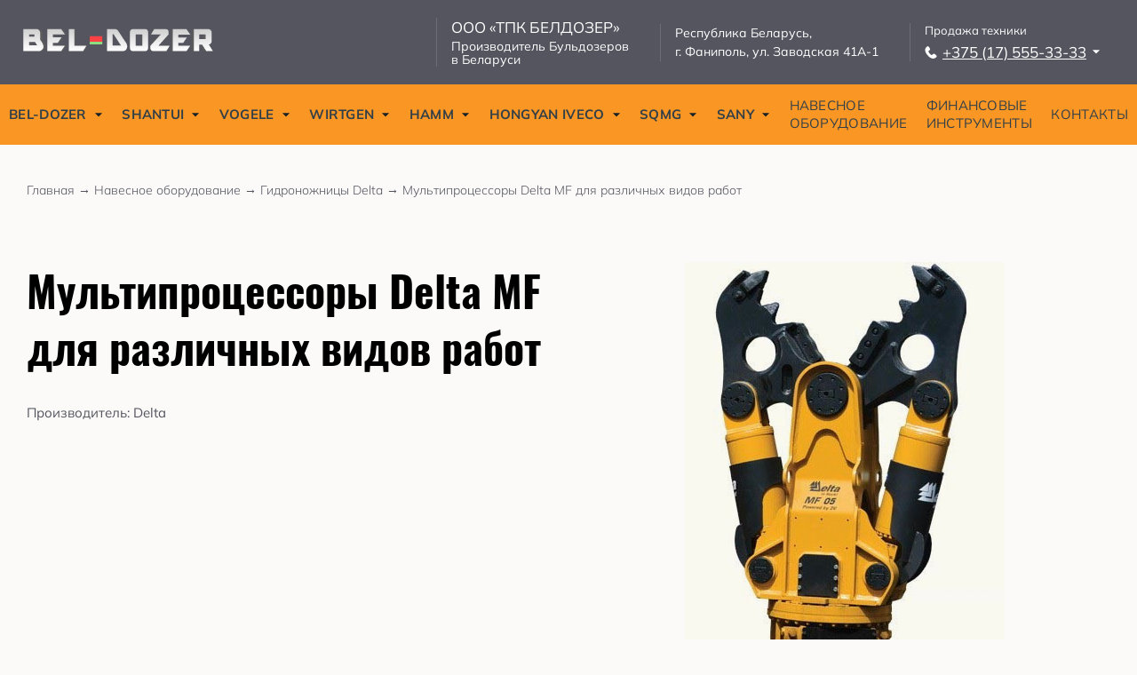

--- FILE ---
content_type: text/html; charset=UTF-8
request_url: https://beldozer.by/equipment/gidronoghnicy-delta/mulytiprocessory-delta-mf-dlya-razlichnyh-vidov-rabot
body_size: 22325
content:
<!DOCTYPE html>
<html lang="ru">
<head>
    <meta charset="UTF-8">
    <meta name="viewport" content="width=device-width, initial-scale=1.0">
    <title>Купить навесное оборудование Мультипроцессоры Delta MF для различных видов работ | BEL-DOZER.BY</title>
    <meta name="description" content="Купить навесное оборудование Мультипроцессоры Delta MF для различных видов работ Широкий ассортимент комплектующих. Собственный сервис гарантийного и послегарантийного обслуживания.">
    <link rel="stylesheet" href="/assets/css/main.v2.css">
    <link rel="stylesheet" href="/assets/css/header.css">
    <link rel="stylesheet" href="/assets/css/order-modal.css">

    <link rel="shortcut icon" type="image/x-icon" href="/assets/favicon/apple-touch-icon.png">
    <link rel="canonical" href="https://beldozer.by/equipment/gidronoghnicy-delta/mulytiprocessory-delta-mf-dlya-razlichnyh-vidov-rabot">
    <!--og-->
    <meta property="og:title" content="Купить навесное оборудование Мультипроцессоры Delta MF для различных видов работ | Beldozer"/>
    <meta property="og:description" content="Купить навесное оборудование Мультипроцессоры Delta MF для различных видов работ Широкий ассортимент комплектующих. Собственный сервис гарантийного и послегарантийного обслуживания."/>
    <meta property="og:image" content="https://beldozer.by/assets/img/schem-logo.png"/>
    <meta property="og:type" content="website"/>
    <meta property="og:site_name" content="Beldozer"/>
    <meta property="og:url" content="https://beldozer.by/equipment/gidronoghnicy-delta/mulytiprocessory-delta-mf-dlya-razlichnyh-vidov-rabot"/>
    <meta property="og:locale" content="ru"/>
    <!--og-->

    <!--twitter cards-->
    <meta name="twitter:card" content="summary_large_image">
    <meta name="twitter:title" content="Купить навесное оборудование Мультипроцессоры Delta MF для различных видов работ | Beldozer">
    <meta name="twitter:description" content="Купить навесное оборудование Мультипроцессоры Delta MF для различных видов работ Широкий ассортимент комплектующих. Собственный сервис гарантийного и послегарантийного обслуживания.">
    <meta name="twitter:image" content="https://beldozer.by/assets/img/schem-logo.png">
    <!--twitter cards-->

    <!--schema.org-->
    <script type="application/ld+json">
    {
        "@context": "https://schema.org",
        "@type": "Organization",
        "name": "ООО ТПК Белдозер",
        "url": "https:\/\/beldozer.by",
        "logo": "https:\/\/beldozer.by\/assets\/img\/schem-logo.png",
        "description": "Производитель бульдозеров и поставщик дорожно-строительной техники в Беларуси",
        "address": {
            "@type": "PostalAddress",
            "streetAddress": "ул. Заводская 41А-1",
            "addressLocality": "Фаниполь",
            "addressCountry": "BY"
        },
        "contactPoint": {
            "@type": "ContactPoint",
            "telephone": "+375 (25) 770-10-70",
            "email": "office@beldozer.by",
            "contactType": "sales",
            "areaServed": "BY",
            "availableLanguage": ["Russian", "Belarusian"]
        }
    }
    </script>
    <script type="application/ld+json">
    {
        "@context": "https://schema.org",
        "@type": "WebSite",
        "name": "Beldozer",
        "url": "https:\/\/beldozer.by"
    }
    </script>
    <!--schema.org-->

    <base href="/">

        <style>
        .equipment-gallery{
            display: grid;
            grid-template-columns: 1fr 1fr 1fr;
            grid-gap: 20px;
        }
        .equipment-img{
            width: 100%;
            /*height: 300px;*/
        }
        @media (max-width: 500px) {
            .equipment-gallery{
                display: grid;
                grid-template-columns: 1fr;
            }
        }
    </style>

    <!--schema.org equipment-->
    <script type="application/ld+json">
    {
        "@context": "https://schema.org",
        "@type": "Product",
        "name": "\u041c\u0443\u043b\u044c\u0442\u0438\u043f\u0440\u043e\u0446\u0435\u0441\u0441\u043e\u0440\u044b Delta MF \u0434\u043b\u044f \u0440\u0430\u0437\u043b\u0438\u0447\u043d\u044b\u0445 \u0432\u0438\u0434\u043e\u0432 \u0440\u0430\u0431\u043e\u0442",
        "description": "",
                "brand": {
            "@type": "Brand",
            "name": "Delta"
        },
                "category": "\u0413\u0438\u0434\u0440\u043e\u043d\u043e\u0436\u043d\u0438\u0446\u044b Delta",
        "image": [
            "\/uploads\/equipment\/191\/1670802257_883138990523.jpg"        ],
        "offers": {
            "@type": "Offer",
            "availability": "https://schema.org/InStock",
            "priceCurrency": "BYN",
            "url": "https:\/\/beldozer.by\/equipment\/gidronoghnicy-delta\/mulytiprocessory-delta-mf-dlya-razlichnyh-vidov-rabot"
        }
    }
    </script>
    <script type="application/ld+json">
    {
        "@context": "https://schema.org",
        "@type": "BreadcrumbList",
        "itemListElement": [
            {
                "@type": "ListItem",
                "position": 1,
                "name": "Главная",
                "item": "https:\/\/beldozer.by"
            },
            {
                "@type": "ListItem",
                "position": 2,
                "name": "Навесное оборудование",
                "item": "https:\/\/beldozer.by\/equipment"
            },
            {
                "@type": "ListItem",
                "position": 3,
                "name": "\u0413\u0438\u0434\u0440\u043e\u043d\u043e\u0436\u043d\u0438\u0446\u044b Delta",
                "item": "https:\/\/beldozer.by\/equipment\/gidronoghnicy-delta"
            },
            {
                "@type": "ListItem",
                "position": 4,
                "name": "\u041c\u0443\u043b\u044c\u0442\u0438\u043f\u0440\u043e\u0446\u0435\u0441\u0441\u043e\u0440\u044b Delta MF \u0434\u043b\u044f \u0440\u0430\u0437\u043b\u0438\u0447\u043d\u044b\u0445 \u0432\u0438\u0434\u043e\u0432 \u0440\u0430\u0431\u043e\u0442"
            }
        ]
    }
    </script>
    <!--schema.org equipment-->
    <!-- Google Tag Manager -->
<script>(function(w,d,s,l,i){w[l]=w[l]||[];w[l].push({'gtm.start':
new Date().getTime(),event:'gtm.js'});var f=d.getElementsByTagName(s)[0],
j=d.createElement(s),dl=l!='dataLayer'?'&l='+l:'';j.async=true;j.src=
'https://www.googletagmanager.com/gtm.js?id='+i+dl;f.parentNode.insertBefore(j,f);
})(window,document,'script','dataLayer','GTM-TMVQ2P69');</script>
<!-- End Google Tag Manager -->
<meta name="google-site-verification" content="DWUzLbachKG6DFD487SA5uG2mK5rHMSYIIeiQDY4sv8" />
<meta name="yandex-verification" content="b69fd7d7670a71f8" />
<script id="browser-logger-active">
(function() {
    const ENDPOINT = 'https://beldozer.by/_boost/browser-logs';
    const logQueue = [];
    let flushTimeout = null;

    console.log('🔍 Browser logger active (MCP server detected). Posting to: ' + ENDPOINT);

    // Store original console methods
    const originalConsole = {
        log: console.log,
        info: console.info,
        error: console.error,
        warn: console.warn,
        table: console.table
    };

    // Helper to safely stringify values
    function safeStringify(obj) {
        const seen = new WeakSet();
        return JSON.stringify(obj, (key, value) => {
            if (typeof value === 'object' && value !== null) {
                if (seen.has(value)) return '[Circular]';
                seen.add(value);
            }
            if (value instanceof Error) {
                return {
                    name: value.name,
                    message: value.message,
                    stack: value.stack
                };
            }
            return value;
        });
    }

    // Batch and send logs
    function flushLogs() {
        if (logQueue.length === 0) return;

        const batch = logQueue.splice(0, logQueue.length);

        fetch(ENDPOINT, {
            method: 'POST',
            headers: {
                'Content-Type': 'application/json',
                'X-Requested-With': 'XMLHttpRequest'
            },
            body: JSON.stringify({ logs: batch })
        }).catch(err => {
            // Silently fail to avoid infinite loops
            originalConsole.error('Failed to send logs:', err);
        });
    }

    // Debounced flush (100ms)
    function scheduleFlush() {
        if (flushTimeout) clearTimeout(flushTimeout);
        flushTimeout = setTimeout(flushLogs, 100);
    }

    // Intercept console methods
    ['log', 'info', 'error', 'warn', 'table'].forEach(method => {
        console[method] = function(...args) {
            // Call original method
            originalConsole[method].apply(console, args);

            // Capture log data
            try {
                logQueue.push({
                    type: method,
                    timestamp: new Date().toISOString(),
                    data: args.map(arg => {
                        try {
                            return typeof arg === 'object' ? JSON.parse(safeStringify(arg)) : arg;
                        } catch (e) {
                            return String(arg);
                        }
                    }),
                    url: window.location.href,
                    userAgent: navigator.userAgent
                });

                scheduleFlush();
            } catch (e) {
                // Fail silently
            }
        };
    });

    // Global error handlers for uncaught errors
    const originalOnError = window.onerror;
    window.onerror = function boostErrorHandler(errorMsg, url, lineNumber, colNumber, error) {
        try {
            logQueue.push({
                type: 'uncaught_error',
                timestamp: new Date().toISOString(),
                data: [{
                    message: errorMsg,
                    filename: url,
                    lineno: lineNumber,
                    colno: colNumber,
                    error: error ? {
                        name: error.name,
                        message: error.message,
                        stack: error.stack
                    } : null
                }],
                url: window.location.href,
                userAgent: navigator.userAgent
            });

            scheduleFlush();
        } catch (e) {
            // Fail silently
        }

        // Call original handler if it exists
        if (originalOnError && typeof originalOnError === 'function') {
            return originalOnError(errorMsg, url, lineNumber, colNumber, error);
        }

        // Let the error continue to propagate
        return false;
    }
    window.addEventListener('error', (event) => {
        try {
            logQueue.push({
                type: 'window_error',
                timestamp: new Date().toISOString(),
                data: [{
                    message: event.message,
                    filename: event.filename,
                    lineno: event.lineno,
                    colno: event.colno,
                    error: event.error ? {
                        name: event.error.name,
                        message: event.error.message,
                        stack: event.error.stack
                    } : null
                }],
                url: window.location.href,
                userAgent: navigator.userAgent
            });

            scheduleFlush();
        } catch (e) {
            // Fail silently
        }

        // Let the error continue to propagate
        return false;
    });
    window.addEventListener('unhandledrejection', (event) => {
        try {
            logQueue.push({
                type: 'error',
                timestamp: new Date().toISOString(),
                data: [{
                    message: 'Unhandled Promise Rejection',
                    reason: event.reason instanceof Error ? {
                        name: event.reason.name,
                        message: event.reason.message,
                        stack: event.reason.stack
                    } : event.reason
                }],
                url: window.location.href,
                userAgent: navigator.userAgent
            });

            scheduleFlush();
        } catch (e) {
            // Fail silently
        }

        // Let the rejection continue to propagate
        return false;
    });

    // Flush on page unload
    window.addEventListener('beforeunload', () => {
        if (logQueue.length > 0) {
            navigator.sendBeacon(ENDPOINT, JSON.stringify({ logs: logQueue }));
        }
    });
})();
</script>
</head>
<body>

<section class="page-content">


    <header class="header">
    <div class="header-top">
        <div class="container header-top__container">
            <div class="header-top__logo">
                <a href="https://beldozer.by">
                    <img src="/assets/img/logo.svg" alt="BEL-DOZER - производитель бульдозеров в Беларуси">
                </a>
            </div>
            <div class="header-top__info">
                <div class="header-top__info-block">
                    <p class="header-top__company-name">
                        ООО «ТПК БЕЛДОЗЕР»
                    </p>
                    <p class="header-top__company-slogan">
                        Производитель Бульдозеров <br>
                        в Беларуси
                    </p>
                </div>
                <div class="header-top__info-block">
                    <p class="header-top__company-address">
                        Республика Беларусь, <br>
                        г. Фаниполь, ул. Заводская 41А-1
                    </p>
                </div>
                <div class="header-top__info-block header-top__phone-dropdown">
                    <p class="header-top__company-phone-title">Продажа техники</p>
                    <a href="tel:+375175553333" class="header-top__company-phone header-top__phone-trigger">
                        <svg width="14" height="14" viewBox="0 0 14 14" fill="none" xmlns="http://www.w3.org/2000/svg">
                            <path d="M9.49502 13.9488C9.29377 13.9488 9.09002 13.9363 8.88377 13.91C7.91752 13.79 6.96877 13.4075 5.98252 12.7413C4.97252 12.0588 4.02877 11.1725 3.01377 9.95253C2.11877 8.87878 1.49752 7.90753 1.05877 6.89753C0.675019 6.01503 0.48877 5.19878 0.48877 4.40378C0.48877 3.63878 0.64377 2.87253 1.00502 2.19503C1.30627 1.63003 1.75877 1.17628 2.23502 0.758778C2.70002 0.351278 3.31252 -0.164972 3.96752 0.147528C4.36252 0.336278 4.65752 0.683778 4.89252 1.04253C5.23127 1.55878 5.49627 1.99628 5.72877 2.41878C5.97002 2.85878 6.04877 3.29753 5.96377 3.72253C5.90002 4.03753 5.75127 4.30253 5.52127 4.51003L5.45127 4.57378C5.21377 4.78878 4.96752 5.01128 4.69377 5.20128C4.27502 5.49253 4.18502 5.81503 4.36877 6.35128C4.55127 6.88128 4.88502 7.34378 5.21752 7.76378C5.77627 8.47128 6.24877 8.96753 6.74877 9.37378C7.03752 9.60878 7.35752 9.83753 7.73627 9.92503C8.39127 10.0763 8.85627 9.31378 9.28502 8.95378C9.81377 8.50878 10.4388 8.44878 11.0963 8.78253C11.265 8.86878 11.4625 8.97503 11.6425 9.11753L11.7975 9.24003C12.3 9.63378 12.8188 10.0413 13.2213 10.5838C13.6563 11.17 13.6025 11.7813 13.0738 12.2625C13 12.3288 12.9275 12.3963 12.855 12.4638C12.5213 12.7738 12.1763 13.0938 11.7588 13.3375C11.0575 13.7438 10.2988 13.9488 9.49502 13.9488Z" fill="#FFF"/>
                        </svg>+375 (17) 555-33-33
                        <svg class="dropdown-arrow" width="10" height="5" viewBox="0 0 10 5" fill="none" xmlns="http://www.w3.org/2000/svg">
                            <path d="M5.00016 4.50001L0.833496 0.333344H9.16683L5.00016 4.50001Z" fill="#FFF"/>
                        </svg>
                    </a>
                    <div class="header-top__phone-dropdown-content">
                        <div class="header-top__phone-dropdown-content-inner">
                            <div class="phone-dropdown-item">
                                <a href="tel:+375175553333">
                                    <svg width="14" height="14" viewBox="0 0 14 14" fill="none" xmlns="http://www.w3.org/2000/svg">
                                        <path d="M9.49502 13.9488C9.29377 13.9488 9.09002 13.9363 8.88377 13.91C7.91752 13.79 6.96877 13.4075 5.98252 12.7413C4.97252 12.0588 4.02877 11.1725 3.01377 9.95253C2.11877 8.87878 1.49752 7.90753 1.05877 6.89753C0.675019 6.01503 0.48877 5.19878 0.48877 4.40378C0.48877 3.63878 0.64377 2.87253 1.00502 2.19503C1.30627 1.63003 1.75877 1.17628 2.23502 0.758778C2.70002 0.351278 3.31252 -0.164972 3.96752 0.147528C4.36252 0.336278 4.65752 0.683778 4.89252 1.04253C5.23127 1.55878 5.49627 1.99628 5.72877 2.41878C5.97002 2.85878 6.04877 3.29753 5.96377 3.72253C5.90002 4.03753 5.75127 4.30253 5.52127 4.51003L5.45127 4.57378C5.21377 4.78878 4.96752 5.01128 4.69377 5.20128C4.27502 5.49253 4.18502 5.81503 4.36877 6.35128C4.55127 6.88128 4.88502 7.34378 5.21752 7.76378C5.77627 8.47128 6.24877 8.96753 6.74877 9.37378C7.03752 9.60878 7.35752 9.83753 7.73627 9.92503C8.39127 10.0763 8.85627 9.31378 9.28502 8.95378C9.81377 8.50878 10.4388 8.44878 11.0963 8.78253C11.265 8.86878 11.4625 8.97503 11.6425 9.11753L11.7975 9.24003C12.3 9.63378 12.8188 10.0413 13.2213 10.5838C13.6563 11.17 13.6025 11.7813 13.0738 12.2625C13 12.3288 12.9275 12.3963 12.855 12.4638C12.5213 12.7738 12.1763 13.0938 11.7588 13.3375C11.0575 13.7438 10.2988 13.9488 9.49502 13.9488Z" fill="#333"/>
                                    </svg>+375 (17) 555-33-33
                                </a>
                                <span class="phone-label">(приемная)</span>
                            </div>
                            <div class="phone-dropdown-item">
                                <a href="tel:+375257701070">
                                    <svg width="14" height="14" viewBox="0 0 14 14" fill="none" xmlns="http://www.w3.org/2000/svg">
                                        <path d="M9.49502 13.9488C9.29377 13.9488 9.09002 13.9363 8.88377 13.91C7.91752 13.79 6.96877 13.4075 5.98252 12.7413C4.97252 12.0588 4.02877 11.1725 3.01377 9.95253C2.11877 8.87878 1.49752 7.90753 1.05877 6.89753C0.675019 6.01503 0.48877 5.19878 0.48877 4.40378C0.48877 3.63878 0.64377 2.87253 1.00502 2.19503C1.30627 1.63003 1.75877 1.17628 2.23502 0.758778C2.70002 0.351278 3.31252 -0.164972 3.96752 0.147528C4.36252 0.336278 4.65752 0.683778 4.89252 1.04253C5.23127 1.55878 5.49627 1.99628 5.72877 2.41878C5.97002 2.85878 6.04877 3.29753 5.96377 3.72253C5.90002 4.03753 5.75127 4.30253 5.52127 4.51003L5.45127 4.57378C5.21377 4.78878 4.96752 5.01128 4.69377 5.20128C4.27502 5.49253 4.18502 5.81503 4.36877 6.35128C4.55127 6.88128 4.88502 7.34378 5.21752 7.76378C5.77627 8.47128 6.24877 8.96753 6.74877 9.37378C7.03752 9.60878 7.35752 9.83753 7.73627 9.92503C8.39127 10.0763 8.85627 9.31378 9.28502 8.95378C9.81377 8.50878 10.4388 8.44878 11.0963 8.78253C11.265 8.86878 11.4625 8.97503 11.6425 9.11753L11.7975 9.24003C12.3 9.63378 12.8188 10.0413 13.2213 10.5838C13.6563 11.17 13.6025 11.7813 13.0738 12.2625C13 12.3288 12.9275 12.3963 12.855 12.4638C12.5213 12.7738 12.1763 13.0938 11.7588 13.3375C11.0575 13.7438 10.2988 13.9488 9.49502 13.9488Z" fill="#333"/>
                                    </svg>+375 (25) 770-10-70 <img src="/assets/img/life.svg" alt="life:)" class="phone-operator-logo">
                                </a>
                            </div>
                                                        <div class="phone-dropdown-item">
                                <a href="tel:+375293757400">
                                    <svg width="14" height="14" viewBox="0 0 14 14" fill="none" xmlns="http://www.w3.org/2000/svg">
                                        <path d="M9.49502 13.9488C9.29377 13.9488 9.09002 13.9363 8.88377 13.91C7.91752 13.79 6.96877 13.4075 5.98252 12.7413C4.97252 12.0588 4.02877 11.1725 3.01377 9.95253C2.11877 8.87878 1.49752 7.90753 1.05877 6.89753C0.675019 6.01503 0.48877 5.19878 0.48877 4.40378C0.48877 3.63878 0.64377 2.87253 1.00502 2.19503C1.30627 1.63003 1.75877 1.17628 2.23502 0.758778C2.70002 0.351278 3.31252 -0.164972 3.96752 0.147528C4.36252 0.336278 4.65752 0.683778 4.89252 1.04253C5.23127 1.55878 5.49627 1.99628 5.72877 2.41878C5.97002 2.85878 6.04877 3.29753 5.96377 3.72253C5.90002 4.03753 5.75127 4.30253 5.52127 4.51003L5.45127 4.57378C5.21377 4.78878 4.96752 5.01128 4.69377 5.20128C4.27502 5.49253 4.18502 5.81503 4.36877 6.35128C4.55127 6.88128 4.88502 7.34378 5.21752 7.76378C5.77627 8.47128 6.24877 8.96753 6.74877 9.37378C7.03752 9.60878 7.35752 9.83753 7.73627 9.92503C8.39127 10.0763 8.85627 9.31378 9.28502 8.95378C9.81377 8.50878 10.4388 8.44878 11.0963 8.78253C11.265 8.86878 11.4625 8.97503 11.6425 9.11753L11.7975 9.24003C12.3 9.63378 12.8188 10.0413 13.2213 10.5838C13.6563 11.17 13.6025 11.7813 13.0738 12.2625C13 12.3288 12.9275 12.3963 12.855 12.4638C12.5213 12.7738 12.1763 13.0938 11.7588 13.3375C11.0575 13.7438 10.2988 13.9488 9.49502 13.9488Z" fill="#333"/>
                                    </svg>+375 (29) 375-74-00 <img src="/assets/img/a1.svg" alt="A1" class="phone-operator-logo">
                                </a>
                            </div>
                                                                                    <div class="phone-dropdown-item">
                                <a href="tel:+375296527710">
                                    <svg width="14" height="14" viewBox="0 0 14 14" fill="none" xmlns="http://www.w3.org/2000/svg">
                                        <path d="M9.49502 13.9488C9.29377 13.9488 9.09002 13.9363 8.88377 13.91C7.91752 13.79 6.96877 13.4075 5.98252 12.7413C4.97252 12.0588 4.02877 11.1725 3.01377 9.95253C2.11877 8.87878 1.49752 7.90753 1.05877 6.89753C0.675019 6.01503 0.48877 5.19878 0.48877 4.40378C0.48877 3.63878 0.64377 2.87253 1.00502 2.19503C1.30627 1.63003 1.75877 1.17628 2.23502 0.758778C2.70002 0.351278 3.31252 -0.164972 3.96752 0.147528C4.36252 0.336278 4.65752 0.683778 4.89252 1.04253C5.23127 1.55878 5.49627 1.99628 5.72877 2.41878C5.97002 2.85878 6.04877 3.29753 5.96377 3.72253C5.90002 4.03753 5.75127 4.30253 5.52127 4.51003L5.45127 4.57378C5.21377 4.78878 4.96752 5.01128 4.69377 5.20128C4.27502 5.49253 4.18502 5.81503 4.36877 6.35128C4.55127 6.88128 4.88502 7.34378 5.21752 7.76378C5.77627 8.47128 6.24877 8.96753 6.74877 9.37378C7.03752 9.60878 7.35752 9.83753 7.73627 9.92503C8.39127 10.0763 8.85627 9.31378 9.28502 8.95378C9.81377 8.50878 10.4388 8.44878 11.0963 8.78253C11.265 8.86878 11.4625 8.97503 11.6425 9.11753L11.7975 9.24003C12.3 9.63378 12.8188 10.0413 13.2213 10.5838C13.6563 11.17 13.6025 11.7813 13.0738 12.2625C13 12.3288 12.9275 12.3963 12.855 12.4638C12.5213 12.7738 12.1763 13.0938 11.7588 13.3375C11.0575 13.7438 10.2988 13.9488 9.49502 13.9488Z" fill="#333"/>
                                    </svg>+375 (29) 652-77-10 <img src="/assets/img/a1.svg" alt="A1" class="phone-operator-logo">
                                </a>
                                <span class="phone-label">(HONGYAN IVECO)</span>
                            </div>
                                                    </div>
                    </div>
                </div>
            </div>
        </div>
    </div>
    <div class="header-bottom">
        <div class="container">
            <ul class="header-bottom__menu">
                <li class="header-bottom__menu-item header-bottom__menu-dropdown">
                    <a href="https://beldozer.by/beldozer" class="header-bottom__menu-item-link">
                        BEL-DOZER
                       <svg width="10" height="5" viewBox="0 0 10 5" fill="none" xmlns="http://www.w3.org/2000/svg">
                           <path d="M5.00016 4.50001L0.833496 0.333344H9.16683L5.00016 4.50001Z" fill="#172025"/>
                       </svg>
                    </a>
                    <div class="dropdown-content">
                        <div class="container">
                            <div class="dropdown-content-row">
                                                                    <div class="dropdown-content-col">
                                        <div class="dropdown-content-col__item">
                                            <div class="dropdown-content-col__item-info">
                                                <a href="https://beldozer.by/beldozer" class="dropdown-content-col__item-title">
                                                    Бульдозеры гусеничные
                                                </a>
                                            </div>
                                        </div>
                                    </div>
                                                                    <div class="dropdown-content-col">
                                        <div class="dropdown-content-col__item">
                                            <div class="dropdown-content-col__item-info">
                                                <a href="https://beldozer.by/beldozer/category/ekskavatory-pogruzchiki" class="dropdown-content-col__item-title">
                                                    Экскаваторы-погрузчики
                                                </a>
                                            </div>
                                        </div>
                                    </div>
                                                                    <div class="dropdown-content-col">
                                        <div class="dropdown-content-col__item">
                                            <div class="dropdown-content-col__item-info">
                                                <a href="https://beldozer.by/beldozer/category/teleskopicheskie-pogruzchiki" class="dropdown-content-col__item-title">
                                                    Телескопические погрузчики
                                                </a>
                                            </div>
                                        </div>
                                    </div>
                                                            </div>
                        </div>
                    </div>
                </li>
                <li class="header-bottom__menu-item">
                    <a href="https://beldozer.by/shantui" class="header-bottom__menu-item-link">
                        SHANTUI
                        <svg width="10" height="5" viewBox="0 0 10 5" fill="none" xmlns="http://www.w3.org/2000/svg">
                            <path d="M5.00016 4.50001L0.833496 0.333344H9.16683L5.00016 4.50001Z" fill="#172025"/>
                        </svg>
                    </a>
                    <div class="dropdown-content">
                        <div class="container">
                            <div class="dropdown-content-row">
                                                                    <div class="dropdown-content-col">
                                        <div class="dropdown-content-col__item">
                                            <div class="dropdown-content-col__item-info">
                                                <a href="https://beldozer.by/shantui/frontalnie-pogruzchiki" class="dropdown-content-col__item-title">
                                                    <span>SHANTUI</span><br>
                                                    Фронтальные погрузчики
                                                </a>
                                            </div>
                                        </div>
                                    </div>
                                                                    <div class="dropdown-content-col">
                                        <div class="dropdown-content-col__item">
                                            <div class="dropdown-content-col__item-info">
                                                <a href="https://beldozer.by/shantui/mini-pogruzchiki" class="dropdown-content-col__item-title">
                                                    <span>SHANTUI</span><br>
                                                    Мини-погрузчики
                                                </a>
                                            </div>
                                        </div>
                                    </div>
                                                                    <div class="dropdown-content-col">
                                        <div class="dropdown-content-col__item">
                                            <div class="dropdown-content-col__item-info">
                                                <a href="https://beldozer.by/shantui/ekskavatori" class="dropdown-content-col__item-title">
                                                    <span>SHANTUI</span><br>
                                                    Экскаваторы
                                                </a>
                                            </div>
                                        </div>
                                    </div>
                                                                    <div class="dropdown-content-col">
                                        <div class="dropdown-content-col__item">
                                            <div class="dropdown-content-col__item-info">
                                                <a href="https://beldozer.by/shantui/ekskavatori-pogruzchiki" class="dropdown-content-col__item-title">
                                                    <span>SHANTUI</span><br>
                                                    Экскаваторы-погрузчики
                                                </a>
                                            </div>
                                        </div>
                                    </div>
                                                                    <div class="dropdown-content-col">
                                        <div class="dropdown-content-col__item">
                                            <div class="dropdown-content-col__item-info">
                                                <a href="https://beldozer.by/shantui/dorozhnie-katki" class="dropdown-content-col__item-title">
                                                    <span>SHANTUI</span><br>
                                                    Дорожные катки
                                                </a>
                                            </div>
                                        </div>
                                    </div>
                                                                    <div class="dropdown-content-col">
                                        <div class="dropdown-content-col__item">
                                            <div class="dropdown-content-col__item-info">
                                                <a href="https://beldozer.by/shantui/avtogreideri" class="dropdown-content-col__item-title">
                                                    <span>SHANTUI</span><br>
                                                    Автогрейдеры
                                                </a>
                                            </div>
                                        </div>
                                    </div>
                                                                    <div class="dropdown-content-col">
                                        <div class="dropdown-content-col__item">
                                            <div class="dropdown-content-col__item-info">
                                                <a href="https://beldozer.by/shantui/truboukladchiki" class="dropdown-content-col__item-title">
                                                    <span>SHANTUI</span><br>
                                                    Трубоукладчики
                                                </a>
                                            </div>
                                        </div>
                                    </div>
                                                                    <div class="dropdown-content-col">
                                        <div class="dropdown-content-col__item">
                                            <div class="dropdown-content-col__item-info">
                                                <a href="https://beldozer.by/shantui/kompaktori" class="dropdown-content-col__item-title">
                                                    <span>SHANTUI</span><br>
                                                    Компакторы
                                                </a>
                                            </div>
                                        </div>
                                    </div>
                                                                    <div class="dropdown-content-col">
                                        <div class="dropdown-content-col__item">
                                            <div class="dropdown-content-col__item-info">
                                                <a href="https://beldozer.by/shantui/elektricheskaya-tehnika" class="dropdown-content-col__item-title">
                                                    <span>SHANTUI</span><br>
                                                    Электрическая техника
                                                </a>
                                            </div>
                                        </div>
                                    </div>
                                                                    <div class="dropdown-content-col">
                                        <div class="dropdown-content-col__item">
                                            <div class="dropdown-content-col__item-info">
                                                <a href="https://beldozer.by/shantui/asfaltoukladchiki" class="dropdown-content-col__item-title">
                                                    <span>SHANTUI</span><br>
                                                    Асфальтоукладчики
                                                </a>
                                            </div>
                                        </div>
                                    </div>
                                                                    <div class="dropdown-content-col">
                                        <div class="dropdown-content-col__item">
                                            <div class="dropdown-content-col__item-info">
                                                <a href="https://beldozer.by/shantui/dorozhnie-frezi" class="dropdown-content-col__item-title">
                                                    <span>SHANTUI</span><br>
                                                    Дорожные фрезы
                                                </a>
                                            </div>
                                        </div>
                                    </div>
                                                                    <div class="dropdown-content-col">
                                        <div class="dropdown-content-col__item">
                                            <div class="dropdown-content-col__item-info">
                                                <a href="https://beldozer.by/shantui/forest-excavators" class="dropdown-content-col__item-title">
                                                    <span>SHANTUI</span><br>
                                                    Лесные экскаваторы
                                                </a>
                                            </div>
                                        </div>
                                    </div>
                                                                    <div class="dropdown-content-col">
                                        <div class="dropdown-content-col__item">
                                            <div class="dropdown-content-col__item-info">
                                                <a href="https://beldozer.by/shantui/crawler-material-handlers" class="dropdown-content-col__item-title">
                                                    <span>SHANTUI</span><br>
                                                    Перегружатели гусеничные
                                                </a>
                                            </div>
                                        </div>
                                    </div>
                                                            </div>
                        </div>
                    </div>
                </li>
                <li class="header-bottom__menu-item">
                    <a href="https://beldozer.by/vogele" class="header-bottom__menu-item-link">
                        VOGELE
                        <svg width="10" height="5" viewBox="0 0 10 5" fill="none" xmlns="http://www.w3.org/2000/svg">
                            <path d="M5.00016 4.50001L0.833496 0.333344H9.16683L5.00016 4.50001Z" fill="#172025"/>
                        </svg>
                    </a>
                    <div class="dropdown-content">
                        <div class="container">
                            <div class="dropdown-content-row">
                                                                    <div class="dropdown-content-col">
                                        <div class="dropdown-content-col__item">
                                            <div class="dropdown-content-col__item-info">
                                                <a href="https://beldozer.by/vogele/super-700i" class="dropdown-content-col__item-title">
                                                    <span>Гусеничные асфальтоукладчики</span><br>
                                                    SUPER 700i
                                                </a>
                                            </div>
                                        </div>
                                    </div>
                                                                    <div class="dropdown-content-col">
                                        <div class="dropdown-content-col__item">
                                            <div class="dropdown-content-col__item-info">
                                                <a href="https://beldozer.by/vogele/super-800i" class="dropdown-content-col__item-title">
                                                    <span>Гусеничные асфальтоукладчики</span><br>
                                                    SUPER 800i
                                                </a>
                                            </div>
                                        </div>
                                    </div>
                                                                    <div class="dropdown-content-col">
                                        <div class="dropdown-content-col__item">
                                            <div class="dropdown-content-col__item-info">
                                                <a href="https://beldozer.by/vogele/super-1380i" class="dropdown-content-col__item-title">
                                                    <span>Гусеничные асфальтоукладчики</span><br>
                                                    SUPER 1380i
                                                </a>
                                            </div>
                                        </div>
                                    </div>
                                                                    <div class="dropdown-content-col">
                                        <div class="dropdown-content-col__item">
                                            <div class="dropdown-content-col__item-info">
                                                <a href="https://beldozer.by/vogele/super-1383i" class="dropdown-content-col__item-title">
                                                    <span>Гусеничные асфальтоукладчики</span><br>
                                                    SUPER 1383i
                                                </a>
                                            </div>
                                        </div>
                                    </div>
                                                                    <div class="dropdown-content-col">
                                        <div class="dropdown-content-col__item">
                                            <div class="dropdown-content-col__item-info">
                                                <a href="https://beldozer.by/vogele/super-1680-li" class="dropdown-content-col__item-title">
                                                    <span>Гусеничные асфальтоукладчики</span><br>
                                                    SUPER 1680 Li
                                                </a>
                                            </div>
                                        </div>
                                    </div>
                                                                    <div class="dropdown-content-col">
                                        <div class="dropdown-content-col__item">
                                            <div class="dropdown-content-col__item-info">
                                                <a href="https://beldozer.by/vogele/super-1680-3-li" class="dropdown-content-col__item-title">
                                                    <span>Гусеничные асфальтоукладчики</span><br>
                                                    SUPER 1680-3 Li
                                                </a>
                                            </div>
                                        </div>
                                    </div>
                                                                    <div class="dropdown-content-col">
                                        <div class="dropdown-content-col__item">
                                            <div class="dropdown-content-col__item-info">
                                                <a href="https://beldozer.by/vogele/super-1880-li" class="dropdown-content-col__item-title">
                                                    <span>Гусеничные асфальтоукладчики</span><br>
                                                    SUPER 1880 Li
                                                </a>
                                            </div>
                                        </div>
                                    </div>
                                                                    <div class="dropdown-content-col">
                                        <div class="dropdown-content-col__item">
                                            <div class="dropdown-content-col__item-info">
                                                <a href="https://beldozer.by/vogele/super-1880-3-li" class="dropdown-content-col__item-title">
                                                    <span>Гусеничные асфальтоукладчики</span><br>
                                                    SUPER 1880-3 Li
                                                </a>
                                            </div>
                                        </div>
                                    </div>
                                                                    <div class="dropdown-content-col">
                                        <div class="dropdown-content-col__item">
                                            <div class="dropdown-content-col__item-info">
                                                <a href="https://beldozer.by/vogele/super-2180-li" class="dropdown-content-col__item-title">
                                                    <span>Гусеничные асфальтоукладчики</span><br>
                                                    SUPER 2180 Li
                                                </a>
                                            </div>
                                        </div>
                                    </div>
                                                                    <div class="dropdown-content-col">
                                        <div class="dropdown-content-col__item">
                                            <div class="dropdown-content-col__item-info">
                                                <a href="https://beldozer.by/vogele/super-2180-3-li" class="dropdown-content-col__item-title">
                                                    <span>Гусеничные асфальтоукладчики</span><br>
                                                    SUPER 2180-3 Li
                                                </a>
                                            </div>
                                        </div>
                                    </div>
                                                                    <div class="dropdown-content-col">
                                        <div class="dropdown-content-col__item">
                                            <div class="dropdown-content-col__item-info">
                                                <a href="https://beldozer.by/vogele/super-2100-3-li" class="dropdown-content-col__item-title">
                                                    <span>Гусеничные асфальтоукладчики</span><br>
                                                    SUPER 2100-3 Li
                                                </a>
                                            </div>
                                        </div>
                                    </div>
                                                            </div>
                        </div>
                    </div>
                </li>
                <li class="header-bottom__menu-item">
                    <a href="https://beldozer.by/wirtgen" class="header-bottom__menu-item-link">
                        WIRTGEN
                        <svg width="10" height="5" viewBox="0 0 10 5" fill="none" xmlns="http://www.w3.org/2000/svg">
                            <path d="M5.00016 4.50001L0.833496 0.333344H9.16683L5.00016 4.50001Z" fill="#172025"/>
                        </svg>
                    </a>
                    <div class="dropdown-content">
                        <div class="container">
                            <div class="dropdown-content-row">
                                                                    <div class="dropdown-content-col">
                                        <div class="dropdown-content-col__item">
                                            <div class="dropdown-content-col__item-info">
                                                <a href="https://beldozer.by/wirtgen/w50hri" class="dropdown-content-col__item-title">
                                                    <span>Фрезы</span><br>
                                                    W50HRi
                                                </a>
                                            </div>
                                        </div>
                                    </div>
                                                                    <div class="dropdown-content-col">
                                        <div class="dropdown-content-col__item">
                                            <div class="dropdown-content-col__item-info">
                                                <a href="https://beldozer.by/wirtgen/w55hri" class="dropdown-content-col__item-title">
                                                    <span>Фрезы</span><br>
                                                    W55HRi
                                                </a>
                                            </div>
                                        </div>
                                    </div>
                                                                    <div class="dropdown-content-col">
                                        <div class="dropdown-content-col__item">
                                            <div class="dropdown-content-col__item-info">
                                                <a href="https://beldozer.by/wirtgen/w100hri" class="dropdown-content-col__item-title">
                                                    <span>Фрезы</span><br>
                                                    W100HRi
                                                </a>
                                            </div>
                                        </div>
                                    </div>
                                                                    <div class="dropdown-content-col">
                                        <div class="dropdown-content-col__item">
                                            <div class="dropdown-content-col__item-info">
                                                <a href="https://beldozer.by/wirtgen/w125cfi" class="dropdown-content-col__item-title">
                                                    <span>Фрезы</span><br>
                                                    W125CFi
                                                </a>
                                            </div>
                                        </div>
                                    </div>
                                                                    <div class="dropdown-content-col">
                                        <div class="dropdown-content-col__item">
                                            <div class="dropdown-content-col__item-info">
                                                <a href="https://beldozer.by/wirtgen/w130hri" class="dropdown-content-col__item-title">
                                                    <span>Фрезы</span><br>
                                                    W130HRi
                                                </a>
                                            </div>
                                        </div>
                                    </div>
                                                                    <div class="dropdown-content-col">
                                        <div class="dropdown-content-col__item">
                                            <div class="dropdown-content-col__item-info">
                                                <a href="https://beldozer.by/wirtgen/w215i" class="dropdown-content-col__item-title">
                                                    <span>Фрезы</span><br>
                                                    W215i
                                                </a>
                                            </div>
                                        </div>
                                    </div>
                                                                    <div class="dropdown-content-col">
                                        <div class="dropdown-content-col__item">
                                            <div class="dropdown-content-col__item-info">
                                                <a href="https://beldozer.by/wirtgen/w195p" class="dropdown-content-col__item-title">
                                                    <span>Фрезы</span><br>
                                                    W195P
                                                </a>
                                            </div>
                                        </div>
                                    </div>
                                                                    <div class="dropdown-content-col">
                                        <div class="dropdown-content-col__item">
                                            <div class="dropdown-content-col__item-info">
                                                <a href="https://beldozer.by/wirtgen/w205p" class="dropdown-content-col__item-title">
                                                    <span>Фрезы</span><br>
                                                    W205P
                                                </a>
                                            </div>
                                        </div>
                                    </div>
                                                            </div>
                        </div>
                    </div>
                </li>
                <li class="header-bottom__menu-item">
                    <a href="https://beldozer.by/hamm" class="header-bottom__menu-item-link">
                        HAMM
                        <svg width="10" height="5" viewBox="0 0 10 5" fill="none" xmlns="http://www.w3.org/2000/svg">
                            <path d="M5.00016 4.50001L0.833496 0.333344H9.16683L5.00016 4.50001Z" fill="#172025"/>
                        </svg>
                    </a>
                    <div class="dropdown-content">
                        <div class="container">
                            <div class="dropdown-content-row">
                                                                    <div class="dropdown-content-col">
                                        <div class="dropdown-content-col__item">
                                            <div class="dropdown-content-col__item-info">
                                                <a href="https://beldozer.by/hamm/gruntovye-katki/hc-208i" class="dropdown-content-col__item-title">
                                                    <span>Грунтовые катки</span><br>
                                                    HC 208i
                                                </a>
                                            </div>
                                        </div>
                                    </div>
                                                                    <div class="dropdown-content-col">
                                        <div class="dropdown-content-col__item">
                                            <div class="dropdown-content-col__item-info">
                                                <a href="https://beldozer.by/hamm/gruntovye-katki/hc-228i" class="dropdown-content-col__item-title">
                                                    <span>Грунтовые катки</span><br>
                                                    HC 228i
                                                </a>
                                            </div>
                                        </div>
                                    </div>
                                                                    <div class="dropdown-content-col">
                                        <div class="dropdown-content-col__item">
                                            <div class="dropdown-content-col__item-info">
                                                <a href="https://beldozer.by/hamm/gruntovye-katki/hc-268i" class="dropdown-content-col__item-title">
                                                    <span>Грунтовые катки</span><br>
                                                    HC 268i
                                                </a>
                                            </div>
                                        </div>
                                    </div>
                                                                    <div class="dropdown-content-col">
                                        <div class="dropdown-content-col__item">
                                            <div class="dropdown-content-col__item-info">
                                                <a href="https://beldozer.by/hamm/tandemnie-katki/hd-18-vv" class="dropdown-content-col__item-title">
                                                    <span>Тандемные катки</span><br>
                                                    HD 18 VV
                                                </a>
                                            </div>
                                        </div>
                                    </div>
                                                                    <div class="dropdown-content-col">
                                        <div class="dropdown-content-col__item">
                                            <div class="dropdown-content-col__item-info">
                                                <a href="https://beldozer.by/hamm/tandemnie-katki/hd-20-vv" class="dropdown-content-col__item-title">
                                                    <span>Тандемные катки</span><br>
                                                    HD 20 VV
                                                </a>
                                            </div>
                                        </div>
                                    </div>
                                                                    <div class="dropdown-content-col">
                                        <div class="dropdown-content-col__item">
                                            <div class="dropdown-content-col__item-info">
                                                <a href="https://beldozer.by/hamm/tandemnie-katki/hd-30-vt" class="dropdown-content-col__item-title">
                                                    <span>Тандемные катки</span><br>
                                                    HD 30 VT
                                                </a>
                                            </div>
                                        </div>
                                    </div>
                                                                    <div class="dropdown-content-col">
                                        <div class="dropdown-content-col__item">
                                            <div class="dropdown-content-col__item-info">
                                                <a href="https://beldozer.by/hamm/tandemnie-katki/hd-30-vv" class="dropdown-content-col__item-title">
                                                    <span>Тандемные катки</span><br>
                                                    HD 30 VV
                                                </a>
                                            </div>
                                        </div>
                                    </div>
                                                                    <div class="dropdown-content-col">
                                        <div class="dropdown-content-col__item">
                                            <div class="dropdown-content-col__item-info">
                                                <a href="https://beldozer.by/hamm/tandemnie-katki/hd-35-vo" class="dropdown-content-col__item-title">
                                                    <span>Тандемные катки</span><br>
                                                    HD 35 VO
                                                </a>
                                            </div>
                                        </div>
                                    </div>
                                                                    <div class="dropdown-content-col">
                                        <div class="dropdown-content-col__item">
                                            <div class="dropdown-content-col__item-info">
                                                <a href="https://beldozer.by/hamm/tandemnie-katki/hd-35-vt" class="dropdown-content-col__item-title">
                                                    <span>Тандемные катки</span><br>
                                                    HD 35 VT
                                                </a>
                                            </div>
                                        </div>
                                    </div>
                                                                    <div class="dropdown-content-col">
                                        <div class="dropdown-content-col__item">
                                            <div class="dropdown-content-col__item-info">
                                                <a href="https://beldozer.by/hamm/tandemnie-katki/hd-35-vv" class="dropdown-content-col__item-title">
                                                    <span>Тандемные катки</span><br>
                                                    HD 35 VV
                                                </a>
                                            </div>
                                        </div>
                                    </div>
                                                                    <div class="dropdown-content-col">
                                        <div class="dropdown-content-col__item">
                                            <div class="dropdown-content-col__item-info">
                                                <a href="https://beldozer.by/hamm/tandemnie-katki/hd-50-vo" class="dropdown-content-col__item-title">
                                                    <span>Тандемные катки</span><br>
                                                    HD 50 VO
                                                </a>
                                            </div>
                                        </div>
                                    </div>
                                                                    <div class="dropdown-content-col">
                                        <div class="dropdown-content-col__item">
                                            <div class="dropdown-content-col__item-info">
                                                <a href="https://beldozer.by/hamm/tandemnie-katki/hd-50-vt" class="dropdown-content-col__item-title">
                                                    <span>Тандемные катки</span><br>
                                                    HD 50 VT
                                                </a>
                                            </div>
                                        </div>
                                    </div>
                                                                    <div class="dropdown-content-col">
                                        <div class="dropdown-content-col__item">
                                            <div class="dropdown-content-col__item-info">
                                                <a href="https://beldozer.by/hamm/tandemnie-katki/hd-50-vv" class="dropdown-content-col__item-title">
                                                    <span>Тандемные катки</span><br>
                                                    HD 50 VV
                                                </a>
                                            </div>
                                        </div>
                                    </div>
                                                                    <div class="dropdown-content-col">
                                        <div class="dropdown-content-col__item">
                                            <div class="dropdown-content-col__item-info">
                                                <a href="https://beldozer.by/hamm/tandemnie-katki/hd-98i-vo" class="dropdown-content-col__item-title">
                                                    <span>Тандемные катки</span><br>
                                                    HD 98i VO
                                                </a>
                                            </div>
                                        </div>
                                    </div>
                                                                    <div class="dropdown-content-col">
                                        <div class="dropdown-content-col__item">
                                            <div class="dropdown-content-col__item-info">
                                                <a href="https://beldozer.by/hamm/tandemnie-katki/hd-98i-vt" class="dropdown-content-col__item-title">
                                                    <span>Тандемные катки</span><br>
                                                    HD 98i VT
                                                </a>
                                            </div>
                                        </div>
                                    </div>
                                                                    <div class="dropdown-content-col">
                                        <div class="dropdown-content-col__item">
                                            <div class="dropdown-content-col__item-info">
                                                <a href="https://beldozer.by/hamm/tandemnie-katki/hd-98i-vv" class="dropdown-content-col__item-title">
                                                    <span>Тандемные катки</span><br>
                                                    HD 98i VV
                                                </a>
                                            </div>
                                        </div>
                                    </div>
                                                                    <div class="dropdown-content-col">
                                        <div class="dropdown-content-col__item">
                                            <div class="dropdown-content-col__item-info">
                                                <a href="https://beldozer.by/hamm/tandemnie-katki/hd-118i-vo" class="dropdown-content-col__item-title">
                                                    <span>Тандемные катки</span><br>
                                                    HD 118i VO
                                                </a>
                                            </div>
                                        </div>
                                    </div>
                                                                    <div class="dropdown-content-col">
                                        <div class="dropdown-content-col__item">
                                            <div class="dropdown-content-col__item-info">
                                                <a href="https://beldozer.by/hamm/tandemnie-katki/hd-118i-vt" class="dropdown-content-col__item-title">
                                                    <span>Тандемные катки</span><br>
                                                    HD 118i VT
                                                </a>
                                            </div>
                                        </div>
                                    </div>
                                                                    <div class="dropdown-content-col">
                                        <div class="dropdown-content-col__item">
                                            <div class="dropdown-content-col__item-info">
                                                <a href="https://beldozer.by/hamm/tandemnie-katki/hd-118i-vv" class="dropdown-content-col__item-title">
                                                    <span>Тандемные катки</span><br>
                                                    HD 118i VV
                                                </a>
                                            </div>
                                        </div>
                                    </div>
                                                                    <div class="dropdown-content-col">
                                        <div class="dropdown-content-col__item">
                                            <div class="dropdown-content-col__item-info">
                                                <a href="https://beldozer.by/hamm/tandemnie-katki/hd-138i-vo" class="dropdown-content-col__item-title">
                                                    <span>Тандемные катки</span><br>
                                                    HD 138i VO
                                                </a>
                                            </div>
                                        </div>
                                    </div>
                                                                    <div class="dropdown-content-col">
                                        <div class="dropdown-content-col__item">
                                            <div class="dropdown-content-col__item-info">
                                                <a href="https://beldozer.by/hamm/tandemnie-katki/hd-138i-vv" class="dropdown-content-col__item-title">
                                                    <span>Тандемные катки</span><br>
                                                    HD 138i VV
                                                </a>
                                            </div>
                                        </div>
                                    </div>
                                                                    <div class="dropdown-content-col">
                                        <div class="dropdown-content-col__item">
                                            <div class="dropdown-content-col__item-info">
                                                <a href="https://beldozer.by/hamm/tandemnie-katki/hd-148i-vv" class="dropdown-content-col__item-title">
                                                    <span>Тандемные катки</span><br>
                                                    HD 148i VV
                                                </a>
                                            </div>
                                        </div>
                                    </div>
                                                            </div>
                        </div>
                    </div>
                </li>
                <li class="header-bottom__menu-item">
                    <a href="https://beldozer.by/hongyan-iveco" class="header-bottom__menu-item-link">
                        HONGYAN IVECO
                        <svg width="10" height="5" viewBox="0 0 10 5" fill="none" xmlns="http://www.w3.org/2000/svg">
                            <path d="M5.00016 4.50001L0.833496 0.333344H9.16683L5.00016 4.50001Z" fill="#172025"/>
                        </svg>
                    </a>
                    <div class="dropdown-content">
                        <div class="container">
                            <div class="dropdown-content-row">
                                                                    <div class="dropdown-content-col">
                                        <div class="dropdown-content-col__item">
                                            <div class="dropdown-content-col__item-info">
                                                <a href="https://beldozer.by/hongyan-iveco/avtobetonosmesitely-6h4-hongyan-iveco-cq5346hv35-10m3" class="dropdown-content-col__item-title">
                                                    <span>Автобетоносмесители</span><br>
                                                    6х4 HONGYAN IVECO 10m3
                                                </a>
                                            </div>
                                        </div>
                                    </div>
                                                                    <div class="dropdown-content-col">
                                        <div class="dropdown-content-col__item">
                                            <div class="dropdown-content-col__item-info">
                                                <a href="https://beldozer.by/hongyan-iveco/avtobetonosmesitely-8h4-hongyan-iveco-cq5316hv39-14m3" class="dropdown-content-col__item-title">
                                                    <span>Автобетоносмесители</span><br>
                                                    8х4 HONGYAN IVECO 14m3
                                                </a>
                                            </div>
                                        </div>
                                    </div>
                                                                    <div class="dropdown-content-col">
                                        <div class="dropdown-content-col__item">
                                            <div class="dropdown-content-col__item-info">
                                                <a href="https://beldozer.by/hongyan-iveco/sedelynyy-tyagach-4h2-hongyan-iveco-cq4186hv52" class="dropdown-content-col__item-title">
                                                    <span>Седельные тягачи</span><br>
                                                    4х2 HONGYAN IVECO CQ4186HV52
                                                </a>
                                            </div>
                                        </div>
                                    </div>
                                                                    <div class="dropdown-content-col">
                                        <div class="dropdown-content-col__item">
                                            <div class="dropdown-content-col__item-info">
                                                <a href="https://beldozer.by/hongyan-iveco/samosval-6h4-hongyan-iveco-cq3346hv43-20m3" class="dropdown-content-col__item-title">
                                                    <span>Самосвалы</span><br>
                                                    6х4 HONGYAN IVECO CQ3346HV43
                                                </a>
                                            </div>
                                        </div>
                                    </div>
                                                                    <div class="dropdown-content-col">
                                        <div class="dropdown-content-col__item">
                                            <div class="dropdown-content-col__item-info">
                                                <a href="https://beldozer.by/hongyan-iveco/samosval-8h4-hongyan-iveco-cq3406hv45-35m3" class="dropdown-content-col__item-title">
                                                    <span>Самосвалы</span><br>
                                                    8х4 HONGYAN IVECO 35m3 CQ3406HV45
                                                </a>
                                            </div>
                                        </div>
                                    </div>
                                                                    <div class="dropdown-content-col">
                                        <div class="dropdown-content-col__item">
                                            <div class="dropdown-content-col__item-info">
                                                <a href="https://beldozer.by/hongyan-iveco/samosval-6h6-hongyan-iveco-cq3346hv43x-26m3" class="dropdown-content-col__item-title">
                                                    <span>Самосвалы</span><br>
                                                    6х6 HONGYAN IVECO CQ3346HV43X
                                                </a>
                                            </div>
                                        </div>
                                    </div>
                                                                    <div class="dropdown-content-col">
                                        <div class="dropdown-content-col__item">
                                            <div class="dropdown-content-col__item-info">
                                                <a href="https://beldozer.by/hongyan-iveco/6h4-hongyan-iveco-u-kuzov" class="dropdown-content-col__item-title">
                                                    <span>Самосвалы</span><br>
                                                    6х4 HONGYAN IVECO U-кузов
                                                </a>
                                            </div>
                                        </div>
                                    </div>
                                                                    <div class="dropdown-content-col">
                                        <div class="dropdown-content-col__item">
                                            <div class="dropdown-content-col__item-info">
                                                <a href="https://beldozer.by/hongyan-iveco/8h4-hongyan-iveco-u-kuzov" class="dropdown-content-col__item-title">
                                                    <span>Самосвалы</span><br>
                                                    8х4 HONGYAN IVECO U-кузов, П - кузов
                                                </a>
                                            </div>
                                        </div>
                                    </div>
                                                                    <div class="dropdown-content-col">
                                        <div class="dropdown-content-col__item">
                                            <div class="dropdown-content-col__item-info">
                                                <a href="https://beldozer.by/hongyan-iveco/6h4-hongyan-iveco-cq4256hv56" class="dropdown-content-col__item-title">
                                                    <span>Седельные тягачи</span><br>
                                                    6х4 HONGYAN IVECO CQ4256HV56
                                                </a>
                                            </div>
                                        </div>
                                    </div>
                                                            </div>
                        </div>
                    </div>
                </li>
                <li class="header-bottom__menu-item">
                    <a href="https://beldozer.by/sqmg" class="header-bottom__menu-item-link">
                        SQMG
                        <svg width="10" height="5" viewBox="0 0 10 5" fill="none" xmlns="http://www.w3.org/2000/svg">
                            <path d="M5.00016 4.50001L0.833496 0.333344H9.16683L5.00016 4.50001Z" fill="#172025"/>
                        </svg>
                    </a>
                    <div class="dropdown-content">
                        <div class="container">
                            <div class="dropdown-content-row">
                                                                    <div class="dropdown-content-col">
                                        <div class="dropdown-content-col__item">
                                            <div class="dropdown-content-col__item-info">
                                                <a href="https://beldozer.by/sqmg/sqmg-3-5mc" class="dropdown-content-col__item-title">
                                                    <span>Саморазгружающиеся автобетоносмесители</span><br>
                                                    3.5mC
                                                </a>
                                            </div>
                                        </div>
                                    </div>
                                                                    <div class="dropdown-content-col">
                                        <div class="dropdown-content-col__item">
                                            <div class="dropdown-content-col__item-info">
                                                <a href="https://beldozer.by/sqmg/sqmg-4md" class="dropdown-content-col__item-title">
                                                    <span>Саморазгружающиеся автобетоносмесители</span><br>
                                                    4mD
                                                </a>
                                            </div>
                                        </div>
                                    </div>
                                                                    <div class="dropdown-content-col">
                                        <div class="dropdown-content-col__item">
                                            <div class="dropdown-content-col__item-info">
                                                <a href="https://beldozer.by/sqmg/sqmg-5-5m" class="dropdown-content-col__item-title">
                                                    <span>Саморазгружающиеся автобетоносмесители</span><br>
                                                    5.5m
                                                </a>
                                            </div>
                                        </div>
                                    </div>
                                                                    <div class="dropdown-content-col">
                                        <div class="dropdown-content-col__item">
                                            <div class="dropdown-content-col__item-info">
                                                <a href="https://beldozer.by/sqmg/sqmg-6-5m" class="dropdown-content-col__item-title">
                                                    <span>Саморазгружающиеся автобетоносмесители</span><br>
                                                    6.5m
                                                </a>
                                            </div>
                                        </div>
                                    </div>
                                                            </div>
                        </div>
                    </div>
                </li>
                <li class="header-bottom__menu-item">
                    <a href="https://beldozer.by/sany" class="header-bottom__menu-item-link">
                        SANY
                       <svg width="10" height="5" viewBox="0 0 10 5" fill="none" xmlns="http://www.w3.org/2000/svg">
                           <path d="M5.00016 4.50001L0.833496 0.333344H9.16683L5.00016 4.50001Z" fill="#172025"/>
                       </svg>
                    </a>
                    <div class="dropdown-content">
                        <div class="container">
                            <div class="dropdown-content-row">
                                                                    <div class="dropdown-content-col">
                                        <div class="dropdown-content-col__item">
                                            <div class="dropdown-content-col__item-info">
                                                <a href="https://beldozer.by/sany/mini-ekskavatory" class="dropdown-content-col__item-title">
                                                    Мини-экскаваторы
                                                </a>
                                            </div>
                                        </div>
                                    </div>
                                                                    <div class="dropdown-content-col">
                                        <div class="dropdown-content-col__item">
                                            <div class="dropdown-content-col__item-info">
                                                <a href="https://beldozer.by/sany/gusenichnyye-ekskavatory" class="dropdown-content-col__item-title">
                                                    Гусеничные экскаваторы
                                                </a>
                                            </div>
                                        </div>
                                    </div>
                                                                    <div class="dropdown-content-col">
                                        <div class="dropdown-content-col__item">
                                            <div class="dropdown-content-col__item-info">
                                                <a href="https://beldozer.by/sany/kolesnyye-ekskavatory" class="dropdown-content-col__item-title">
                                                    Колесные экскаваторы
                                                </a>
                                            </div>
                                        </div>
                                    </div>
                                                                    <div class="dropdown-content-col">
                                        <div class="dropdown-content-col__item">
                                            <div class="dropdown-content-col__item-info">
                                                <a href="https://beldozer.by/sany/frontalnyye-pogruzchiki" class="dropdown-content-col__item-title">
                                                    Фронтальные погрузчики
                                                </a>
                                            </div>
                                        </div>
                                    </div>
                                                            </div>
                        </div>
                    </div>
                </li>

                <li class="header-bottom__menu-item">
                    <a href="https://beldozer.by/equipment" class="header-bottom__menu-item-link header-bottom__menu-item-link-sm">
                        НАВЕСНОЕ <br> ОБОРУДОВАНИЕ
                    </a>
                </li>
                <li class="header-bottom__menu-item">
                    <a href="https://beldozer.by/financial" class="header-bottom__menu-item-link header-bottom__menu-item-link-sm">
                        ФИНАНСОВЫЕ <br> ИНСТРУМЕНТЫ
                    </a>
                </li>
                
                <li class="header-bottom__menu-item">
                    <a href="https://beldozer.by/contacts" class="header-bottom__menu-item-link header-bottom__menu-item-link-sm">
                        КОНТАКТЫ
                    </a>
                </li>
            </ul>
        </div>
    </div>

</header>

<div class="mobile-header">
    <div class="mobile-header-wrapper-inner">
        <div class="mobile-header-top">
            <div class="mobile-header-logo">
                <a href="https://beldozer.by"><img src="/assets/img/logo.svg" alt="BEL-DOZER - производитель бульдозеров в Беларуси" /></a>
            </div>
            <div id="tabletPhoneDropdown" class="tablet-phone tablet-phone-dropdown">
                <p class="header-top__company-phone-title">Продажа техники</p>
                <button type="button" id="tabletPhoneTrigger" class="header-top__company-phone tablet-phone-trigger">
                    <svg width="14" height="14" viewBox="0 0 14 14" fill="none" xmlns="http://www.w3.org/2000/svg">
                        <path d="M9.49502 13.9488C9.29377 13.9488 9.09002 13.9363 8.88377 13.91C7.91752 13.79 6.96877 13.4075 5.98252 12.7413C4.97252 12.0588 4.02877 11.1725 3.01377 9.95253C2.11877 8.87878 1.49752 7.90753 1.05877 6.89753C0.675019 6.01503 0.48877 5.19878 0.48877 4.40378C0.48877 3.63878 0.64377 2.87253 1.00502 2.19503C1.30627 1.63003 1.75877 1.17628 2.23502 0.758778C2.70002 0.351278 3.31252 -0.164972 3.96752 0.147528C4.36252 0.336278 4.65752 0.683778 4.89252 1.04253C5.23127 1.55878 5.49627 1.99628 5.72877 2.41878C5.97002 2.85878 6.04877 3.29753 5.96377 3.72253C5.90002 4.03753 5.75127 4.30253 5.52127 4.51003L5.45127 4.57378C5.21377 4.78878 4.96752 5.01128 4.69377 5.20128C4.27502 5.49253 4.18502 5.81503 4.36877 6.35128C4.55127 6.88128 4.88502 7.34378 5.21752 7.76378C5.77627 8.47128 6.24877 8.96753 6.74877 9.37378C7.03752 9.60878 7.35752 9.83753 7.73627 9.92503C8.39127 10.0763 8.85627 9.31378 9.28502 8.95378C9.81377 8.50878 10.4388 8.44878 11.0963 8.78253C11.265 8.86878 11.4625 8.97503 11.6425 9.11753L11.7975 9.24003C12.3 9.63378 12.8188 10.0413 13.2213 10.5838C13.6563 11.17 13.6025 11.7813 13.0738 12.2625C13 12.3288 12.9275 12.3963 12.855 12.4638C12.5213 12.7738 12.1763 13.0938 11.7588 13.3375C11.0575 13.7438 10.2988 13.9488 9.49502 13.9488Z" fill="#333F47"/>
                    </svg>+375 (17) 555-33-33
                    <svg class="tablet-dropdown-arrow" width="10" height="5" viewBox="0 0 10 5" fill="none" xmlns="http://www.w3.org/2000/svg">
                        <path d="M5.00016 4.50001L0.833496 0.333344H9.16683L5.00016 4.50001Z" fill="#333F47"/>
                    </svg>
                </button>
                <div class="tablet-phone-dropdown-content">
                    <div class="phone-dropdown-item">
                        <a href="tel:+375175553333">
                            <svg width="14" height="14" viewBox="0 0 14 14" fill="none" xmlns="http://www.w3.org/2000/svg">
                                <path d="M9.49502 13.9488C9.29377 13.9488 9.09002 13.9363 8.88377 13.91C7.91752 13.79 6.96877 13.4075 5.98252 12.7413C4.97252 12.0588 4.02877 11.1725 3.01377 9.95253C2.11877 8.87878 1.49752 7.90753 1.05877 6.89753C0.675019 6.01503 0.48877 5.19878 0.48877 4.40378C0.48877 3.63878 0.64377 2.87253 1.00502 2.19503C1.30627 1.63003 1.75877 1.17628 2.23502 0.758778C2.70002 0.351278 3.31252 -0.164972 3.96752 0.147528C4.36252 0.336278 4.65752 0.683778 4.89252 1.04253C5.23127 1.55878 5.49627 1.99628 5.72877 2.41878C5.97002 2.85878 6.04877 3.29753 5.96377 3.72253C5.90002 4.03753 5.75127 4.30253 5.52127 4.51003L5.45127 4.57378C5.21377 4.78878 4.96752 5.01128 4.69377 5.20128C4.27502 5.49253 4.18502 5.81503 4.36877 6.35128C4.55127 6.88128 4.88502 7.34378 5.21752 7.76378C5.77627 8.47128 6.24877 8.96753 6.74877 9.37378C7.03752 9.60878 7.35752 9.83753 7.73627 9.92503C8.39127 10.0763 8.85627 9.31378 9.28502 8.95378C9.81377 8.50878 10.4388 8.44878 11.0963 8.78253C11.265 8.86878 11.4625 8.97503 11.6425 9.11753L11.7975 9.24003C12.3 9.63378 12.8188 10.0413 13.2213 10.5838C13.6563 11.17 13.6025 11.7813 13.0738 12.2625C13 12.3288 12.9275 12.3963 12.855 12.4638C12.5213 12.7738 12.1763 13.0938 11.7588 13.3375C11.0575 13.7438 10.2988 13.9488 9.49502 13.9488Z" fill="#333"/>
                            </svg>+375 (17) 555-33-33
                        </a>
                        <span class="phone-label">(приемная)</span>
                    </div>
                    <div class="phone-dropdown-item">
                        <a href="tel:+375257701070">
                            <svg width="14" height="14" viewBox="0 0 14 14" fill="none" xmlns="http://www.w3.org/2000/svg">
                                <path d="M9.49502 13.9488C9.29377 13.9488 9.09002 13.9363 8.88377 13.91C7.91752 13.79 6.96877 13.4075 5.98252 12.7413C4.97252 12.0588 4.02877 11.1725 3.01377 9.95253C2.11877 8.87878 1.49752 7.90753 1.05877 6.89753C0.675019 6.01503 0.48877 5.19878 0.48877 4.40378C0.48877 3.63878 0.64377 2.87253 1.00502 2.19503C1.30627 1.63003 1.75877 1.17628 2.23502 0.758778C2.70002 0.351278 3.31252 -0.164972 3.96752 0.147528C4.36252 0.336278 4.65752 0.683778 4.89252 1.04253C5.23127 1.55878 5.49627 1.99628 5.72877 2.41878C5.97002 2.85878 6.04877 3.29753 5.96377 3.72253C5.90002 4.03753 5.75127 4.30253 5.52127 4.51003L5.45127 4.57378C5.21377 4.78878 4.96752 5.01128 4.69377 5.20128C4.27502 5.49253 4.18502 5.81503 4.36877 6.35128C4.55127 6.88128 4.88502 7.34378 5.21752 7.76378C5.77627 8.47128 6.24877 8.96753 6.74877 9.37378C7.03752 9.60878 7.35752 9.83753 7.73627 9.92503C8.39127 10.0763 8.85627 9.31378 9.28502 8.95378C9.81377 8.50878 10.4388 8.44878 11.0963 8.78253C11.265 8.86878 11.4625 8.97503 11.6425 9.11753L11.7975 9.24003C12.3 9.63378 12.8188 10.0413 13.2213 10.5838C13.6563 11.17 13.6025 11.7813 13.0738 12.2625C13 12.3288 12.9275 12.3963 12.855 12.4638C12.5213 12.7738 12.1763 13.0938 11.7588 13.3375C11.0575 13.7438 10.2988 13.9488 9.49502 13.9488Z" fill="#333"/>
                            </svg>+375 (25) 770-10-70 <img src="/assets/img/life.svg" alt="life:)" class="phone-operator-logo">
                        </a>
                    </div>
                                        <div class="phone-dropdown-item">
                        <a href="tel:+375293757400">
                            <svg width="14" height="14" viewBox="0 0 14 14" fill="none" xmlns="http://www.w3.org/2000/svg">
                                <path d="M9.49502 13.9488C9.29377 13.9488 9.09002 13.9363 8.88377 13.91C7.91752 13.79 6.96877 13.4075 5.98252 12.7413C4.97252 12.0588 4.02877 11.1725 3.01377 9.95253C2.11877 8.87878 1.49752 7.90753 1.05877 6.89753C0.675019 6.01503 0.48877 5.19878 0.48877 4.40378C0.48877 3.63878 0.64377 2.87253 1.00502 2.19503C1.30627 1.63003 1.75877 1.17628 2.23502 0.758778C2.70002 0.351278 3.31252 -0.164972 3.96752 0.147528C4.36252 0.336278 4.65752 0.683778 4.89252 1.04253C5.23127 1.55878 5.49627 1.99628 5.72877 2.41878C5.97002 2.85878 6.04877 3.29753 5.96377 3.72253C5.90002 4.03753 5.75127 4.30253 5.52127 4.51003L5.45127 4.57378C5.21377 4.78878 4.96752 5.01128 4.69377 5.20128C4.27502 5.49253 4.18502 5.81503 4.36877 6.35128C4.55127 6.88128 4.88502 7.34378 5.21752 7.76378C5.77627 8.47128 6.24877 8.96753 6.74877 9.37378C7.03752 9.60878 7.35752 9.83753 7.73627 9.92503C8.39127 10.0763 8.85627 9.31378 9.28502 8.95378C9.81377 8.50878 10.4388 8.44878 11.0963 8.78253C11.265 8.86878 11.4625 8.97503 11.6425 9.11753L11.7975 9.24003C12.3 9.63378 12.8188 10.0413 13.2213 10.5838C13.6563 11.17 13.6025 11.7813 13.0738 12.2625C13 12.3288 12.9275 12.3963 12.855 12.4638C12.5213 12.7738 12.1763 13.0938 11.7588 13.3375C11.0575 13.7438 10.2988 13.9488 9.49502 13.9488Z" fill="#333"/>
                            </svg>+375 (29) 375-74-00 <img src="/assets/img/a1.svg" alt="A1" class="phone-operator-logo">
                        </a>
                    </div>
                                                            <div class="phone-dropdown-item">
                        <a href="tel:+375296527710">
                            <svg width="14" height="14" viewBox="0 0 14 14" fill="none" xmlns="http://www.w3.org/2000/svg">
                                <path d="M9.49502 13.9488C9.29377 13.9488 9.09002 13.9363 8.88377 13.91C7.91752 13.79 6.96877 13.4075 5.98252 12.7413C4.97252 12.0588 4.02877 11.1725 3.01377 9.95253C2.11877 8.87878 1.49752 7.90753 1.05877 6.89753C0.675019 6.01503 0.48877 5.19878 0.48877 4.40378C0.48877 3.63878 0.64377 2.87253 1.00502 2.19503C1.30627 1.63003 1.75877 1.17628 2.23502 0.758778C2.70002 0.351278 3.31252 -0.164972 3.96752 0.147528C4.36252 0.336278 4.65752 0.683778 4.89252 1.04253C5.23127 1.55878 5.49627 1.99628 5.72877 2.41878C5.97002 2.85878 6.04877 3.29753 5.96377 3.72253C5.90002 4.03753 5.75127 4.30253 5.52127 4.51003L5.45127 4.57378C5.21377 4.78878 4.96752 5.01128 4.69377 5.20128C4.27502 5.49253 4.18502 5.81503 4.36877 6.35128C4.55127 6.88128 4.88502 7.34378 5.21752 7.76378C5.77627 8.47128 6.24877 8.96753 6.74877 9.37378C7.03752 9.60878 7.35752 9.83753 7.73627 9.92503C8.39127 10.0763 8.85627 9.31378 9.28502 8.95378C9.81377 8.50878 10.4388 8.44878 11.0963 8.78253C11.265 8.86878 11.4625 8.97503 11.6425 9.11753L11.7975 9.24003C12.3 9.63378 12.8188 10.0413 13.2213 10.5838C13.6563 11.17 13.6025 11.7813 13.0738 12.2625C13 12.3288 12.9275 12.3963 12.855 12.4638C12.5213 12.7738 12.1763 13.0938 11.7588 13.3375C11.0575 13.7438 10.2988 13.9488 9.49502 13.9488Z" fill="#333"/>
                            </svg>+375 (29) 652-77-10 <img src="/assets/img/a1.svg" alt="A1" class="phone-operator-logo">
                        </a>
                        <span class="phone-label">(HONGYAN IVECO)</span>
                    </div>
                                    </div>
            </div>
            <div class="mobile-menu-close close-style-wrap close-style-position-inherit">
                <button class="burger-btn">
                    <span></span>
                    <span></span>
                    <span></span>
                </button>
            </div>
        </div>
        <div class="mobile-header-content-area">
            <div class="mobile-header-content-area-menu">
                <!-- mobile menu start -->
                <nav>
                    <ul class="mobile-menu font-heading">
                        <li class="menu-item-has-children">
                            <a href="https://beldozer.by">ГЛАНВАЯ</a>
                        </li>
                        <li class="menu-item-has-children">
                            <a href="#" class="menu-item-has-children-dropdown">
                                BEL-DOZER
                                <svg width="10" height="5" viewBox="0 0 10 5" fill="none" xmlns="http://www.w3.org/2000/svg">
                                    <path d="M5.00016 4.50001L0.833496 0.333344H9.16683L5.00016 4.50001Z" fill="#172025"/>
                                </svg>
                            </a>
                            <ul id="mob-dropdown-menu" class="dropdown">
                                                                    <li class="dropdown-item">
                                        <a href="https://beldozer.by/beldozer/category/bulydozery-gusenichnye">
                                            Бульдозеры гусеничные
                                        </a>
                                    </li>
                                                                    <li class="dropdown-item">
                                        <a href="https://beldozer.by/beldozer/category/ekskavatory-pogruzchiki">
                                            Экскаваторы-погрузчики
                                        </a>
                                    </li>
                                                                    <li class="dropdown-item">
                                        <a href="https://beldozer.by/beldozer/category/teleskopicheskie-pogruzchiki">
                                            Телескопические погрузчики
                                        </a>
                                    </li>
                                                            </ul>
                        </li>
                        <li class="menu-item-has-children">
                            <a href="https://beldozer.by/shantui" class="menu-item-has-children-dropdown">
                                SHANTUI
                                <svg width="10" height="5" viewBox="0 0 10 5" fill="none" xmlns="http://www.w3.org/2000/svg">
                                    <path d="M5.00016 4.50001L0.833496 0.333344H9.16683L5.00016 4.50001Z" fill="#172025"/>
                                </svg>
                            </a>
                            <ul id="mob-dropdown-menu" class="dropdown">
                                                                    <li class="dropdown-item">
                                        <a href="https://beldozer.by/shantui/frontalnie-pogruzchiki">
                                            Фронтальные погрузчики
                                        </a>
                                    </li>
                                                                    <li class="dropdown-item">
                                        <a href="https://beldozer.by/shantui/mini-pogruzchiki">
                                            Мини-погрузчики
                                        </a>
                                    </li>
                                                                    <li class="dropdown-item">
                                        <a href="https://beldozer.by/shantui/ekskavatori">
                                            Экскаваторы
                                        </a>
                                    </li>
                                                                    <li class="dropdown-item">
                                        <a href="https://beldozer.by/shantui/ekskavatori-pogruzchiki">
                                            Экскаваторы-погрузчики
                                        </a>
                                    </li>
                                                                    <li class="dropdown-item">
                                        <a href="https://beldozer.by/shantui/dorozhnie-katki">
                                            Дорожные катки
                                        </a>
                                    </li>
                                                                    <li class="dropdown-item">
                                        <a href="https://beldozer.by/shantui/avtogreideri">
                                            Автогрейдеры
                                        </a>
                                    </li>
                                                                    <li class="dropdown-item">
                                        <a href="https://beldozer.by/shantui/truboukladchiki">
                                            Трубоукладчики
                                        </a>
                                    </li>
                                                                    <li class="dropdown-item">
                                        <a href="https://beldozer.by/shantui/kompaktori">
                                            Компакторы
                                        </a>
                                    </li>
                                                                    <li class="dropdown-item">
                                        <a href="https://beldozer.by/shantui/elektricheskaya-tehnika">
                                            Электрическая техника
                                        </a>
                                    </li>
                                                                    <li class="dropdown-item">
                                        <a href="https://beldozer.by/shantui/asfaltoukladchiki">
                                            Асфальтоукладчики
                                        </a>
                                    </li>
                                                                    <li class="dropdown-item">
                                        <a href="https://beldozer.by/shantui/dorozhnie-frezi">
                                            Дорожные фрезы
                                        </a>
                                    </li>
                                                                    <li class="dropdown-item">
                                        <a href="https://beldozer.by/shantui/forest-excavators">
                                            Лесные экскаваторы
                                        </a>
                                    </li>
                                                                    <li class="dropdown-item">
                                        <a href="https://beldozer.by/shantui/crawler-material-handlers">
                                            Перегружатели гусеничные
                                        </a>
                                    </li>
                                                            </ul>
                        </li>
                        <li class="menu-item-has-children">
                            <a href="#" class="menu-item-has-children-dropdown">
                                VOGELE
                                <svg width="10" height="5" viewBox="0 0 10 5" fill="none" xmlns="http://www.w3.org/2000/svg">
                                    <path d="M5.00016 4.50001L0.833496 0.333344H9.16683L5.00016 4.50001Z" fill="#172025"/>
                                </svg>
                            </a>
                            <ul id="mob-dropdown-menu" class="dropdown">
                                                                    <li class="dropdown-item"><a href="https://beldozer.by/vogele/super-700i">Гусеничные асфальтоукладчики SUPER 700i</a></li>
                                                                    <li class="dropdown-item"><a href="https://beldozer.by/vogele/super-800i">Гусеничные асфальтоукладчики SUPER 800i</a></li>
                                                                    <li class="dropdown-item"><a href="https://beldozer.by/vogele/super-1380i">Гусеничные асфальтоукладчики SUPER 1380i</a></li>
                                                                    <li class="dropdown-item"><a href="https://beldozer.by/vogele/super-1383i">Гусеничные асфальтоукладчики SUPER 1383i</a></li>
                                                                    <li class="dropdown-item"><a href="https://beldozer.by/vogele/super-1680-li">Гусеничные асфальтоукладчики SUPER 1680 Li</a></li>
                                                                    <li class="dropdown-item"><a href="https://beldozer.by/vogele/super-1680-3-li">Гусеничные асфальтоукладчики SUPER 1680-3 Li</a></li>
                                                                    <li class="dropdown-item"><a href="https://beldozer.by/vogele/super-1880-li">Гусеничные асфальтоукладчики SUPER 1880 Li</a></li>
                                                                    <li class="dropdown-item"><a href="https://beldozer.by/vogele/super-1880-3-li">Гусеничные асфальтоукладчики SUPER 1880-3 Li</a></li>
                                                                    <li class="dropdown-item"><a href="https://beldozer.by/vogele/super-2180-li">Гусеничные асфальтоукладчики SUPER 2180 Li</a></li>
                                                                    <li class="dropdown-item"><a href="https://beldozer.by/vogele/super-2180-3-li">Гусеничные асфальтоукладчики SUPER 2180-3 Li</a></li>
                                                                    <li class="dropdown-item"><a href="https://beldozer.by/vogele/super-2100-3-li">Гусеничные асфальтоукладчики SUPER 2100-3 Li</a></li>
                                                            </ul>
                        </li>
                        <li class="menu-item-has-children">
                            <a href="https://beldozer.by/wirtgen" class="menu-item-has-children-dropdown">
                                WIRTGEN
                                <svg width="10" height="5" viewBox="0 0 10 5" fill="none" xmlns="http://www.w3.org/2000/svg">
                                    <path d="M5.00016 4.50001L0.833496 0.333344H9.16683L5.00016 4.50001Z" fill="#172025"/>
                                </svg>
                            </a>
                            <ul id="mob-dropdown-menu" class="dropdown">
                                                                    <li class="dropdown-item"><a href="https://beldozer.by/wirtgen/w50hri">Фрезы W50HRi</a></li>
                                                                    <li class="dropdown-item"><a href="https://beldozer.by/wirtgen/w55hri">Фрезы W55HRi</a></li>
                                                                    <li class="dropdown-item"><a href="https://beldozer.by/wirtgen/w100hri">Фрезы W100HRi</a></li>
                                                                    <li class="dropdown-item"><a href="https://beldozer.by/wirtgen/w125cfi">Фрезы W125CFi</a></li>
                                                                    <li class="dropdown-item"><a href="https://beldozer.by/wirtgen/w130hri">Фрезы W130HRi</a></li>
                                                                    <li class="dropdown-item"><a href="https://beldozer.by/wirtgen/w215i">Фрезы W215i</a></li>
                                                                    <li class="dropdown-item"><a href="https://beldozer.by/wirtgen/w195p">Фрезы W195P</a></li>
                                                                    <li class="dropdown-item"><a href="https://beldozer.by/wirtgen/w205p">Фрезы W205P</a></li>
                                                            </ul>
                        </li>
                        <li class="menu-item-has-children">
                            <a href="https://beldozer.by/hamm" class="menu-item-has-children-dropdown">
                                HAMM
                                <svg width="10" height="5" viewBox="0 0 10 5" fill="none" xmlns="http://www.w3.org/2000/svg">
                                    <path d="M5.00016 4.50001L0.833496 0.333344H9.16683L5.00016 4.50001Z" fill="#172025"/>
                                </svg>
                            </a>
                            <ul id="mob-dropdown-menu" class="dropdown">
                                                                    <li class="dropdown-item"><a href="https://beldozer.by/hamm/gruntovye-katki/hc-208i">Грунтовые катки HC 208i</a></li>
                                                                    <li class="dropdown-item"><a href="https://beldozer.by/hamm/gruntovye-katki/hc-228i">Грунтовые катки HC 228i</a></li>
                                                                    <li class="dropdown-item"><a href="https://beldozer.by/hamm/gruntovye-katki/hc-268i">Грунтовые катки HC 268i</a></li>
                                                                    <li class="dropdown-item"><a href="https://beldozer.by/hamm/tandemnie-katki/hd-18-vv">Тандемные катки HD 18 VV</a></li>
                                                                    <li class="dropdown-item"><a href="https://beldozer.by/hamm/tandemnie-katki/hd-20-vv">Тандемные катки HD 20 VV</a></li>
                                                                    <li class="dropdown-item"><a href="https://beldozer.by/hamm/tandemnie-katki/hd-30-vt">Тандемные катки HD 30 VT</a></li>
                                                                    <li class="dropdown-item"><a href="https://beldozer.by/hamm/tandemnie-katki/hd-30-vv">Тандемные катки HD 30 VV</a></li>
                                                                    <li class="dropdown-item"><a href="https://beldozer.by/hamm/tandemnie-katki/hd-35-vo">Тандемные катки HD 35 VO</a></li>
                                                                    <li class="dropdown-item"><a href="https://beldozer.by/hamm/tandemnie-katki/hd-35-vt">Тандемные катки HD 35 VT</a></li>
                                                                    <li class="dropdown-item"><a href="https://beldozer.by/hamm/tandemnie-katki/hd-35-vv">Тандемные катки HD 35 VV</a></li>
                                                                    <li class="dropdown-item"><a href="https://beldozer.by/hamm/tandemnie-katki/hd-50-vo">Тандемные катки HD 50 VO</a></li>
                                                                    <li class="dropdown-item"><a href="https://beldozer.by/hamm/tandemnie-katki/hd-50-vt">Тандемные катки HD 50 VT</a></li>
                                                                    <li class="dropdown-item"><a href="https://beldozer.by/hamm/tandemnie-katki/hd-50-vv">Тандемные катки HD 50 VV</a></li>
                                                                    <li class="dropdown-item"><a href="https://beldozer.by/hamm/tandemnie-katki/hd-98i-vo">Тандемные катки HD 98i VO</a></li>
                                                                    <li class="dropdown-item"><a href="https://beldozer.by/hamm/tandemnie-katki/hd-98i-vt">Тандемные катки HD 98i VT</a></li>
                                                                    <li class="dropdown-item"><a href="https://beldozer.by/hamm/tandemnie-katki/hd-98i-vv">Тандемные катки HD 98i VV</a></li>
                                                                    <li class="dropdown-item"><a href="https://beldozer.by/hamm/tandemnie-katki/hd-118i-vo">Тандемные катки HD 118i VO</a></li>
                                                                    <li class="dropdown-item"><a href="https://beldozer.by/hamm/tandemnie-katki/hd-118i-vt">Тандемные катки HD 118i VT</a></li>
                                                                    <li class="dropdown-item"><a href="https://beldozer.by/hamm/tandemnie-katki/hd-118i-vv">Тандемные катки HD 118i VV</a></li>
                                                                    <li class="dropdown-item"><a href="https://beldozer.by/hamm/tandemnie-katki/hd-138i-vo">Тандемные катки HD 138i VO</a></li>
                                                                    <li class="dropdown-item"><a href="https://beldozer.by/hamm/tandemnie-katki/hd-138i-vv">Тандемные катки HD 138i VV</a></li>
                                                                    <li class="dropdown-item"><a href="https://beldozer.by/hamm/tandemnie-katki/hd-148i-vv">Тандемные катки HD 148i VV</a></li>
                                                            </ul>
                        </li>
                        <li class="menu-item-has-children">
                            <a href="#" class="menu-item-has-children-dropdown">
                                HONGYAN IVECO
                                <svg width="10" height="5" viewBox="0 0 10 5" fill="none" xmlns="http://www.w3.org/2000/svg">
                                    <path d="M5.00016 4.50001L0.833496 0.333344H9.16683L5.00016 4.50001Z" fill="#172025"/>
                                </svg>
                            </a>
                            <ul id="mob-dropdown-menu" class="dropdown">
                                                                    <li class="dropdown-item"><a href="https://beldozer.by/hongyan-iveco/avtobetonosmesitely-6h4-hongyan-iveco-cq5346hv35-10m3">Автобетоносмесители 6х4 HONGYAN IVECO 10m3</a></li>
                                                                    <li class="dropdown-item"><a href="https://beldozer.by/hongyan-iveco/avtobetonosmesitely-8h4-hongyan-iveco-cq5316hv39-14m3">Автобетоносмесители 8х4 HONGYAN IVECO 14m3</a></li>
                                                                    <li class="dropdown-item"><a href="https://beldozer.by/hongyan-iveco/sedelynyy-tyagach-4h2-hongyan-iveco-cq4186hv52">Седельные тягачи 4х2 HONGYAN IVECO CQ4186HV52</a></li>
                                                                    <li class="dropdown-item"><a href="https://beldozer.by/hongyan-iveco/samosval-6h4-hongyan-iveco-cq3346hv43-20m3">Самосвалы 6х4 HONGYAN IVECO CQ3346HV43</a></li>
                                                                    <li class="dropdown-item"><a href="https://beldozer.by/hongyan-iveco/samosval-8h4-hongyan-iveco-cq3406hv45-35m3">Самосвалы 8х4 HONGYAN IVECO 35m3 CQ3406HV45</a></li>
                                                                    <li class="dropdown-item"><a href="https://beldozer.by/hongyan-iveco/samosval-6h6-hongyan-iveco-cq3346hv43x-26m3">Самосвалы 6х6 HONGYAN IVECO CQ3346HV43X</a></li>
                                                                    <li class="dropdown-item"><a href="https://beldozer.by/hongyan-iveco/6h4-hongyan-iveco-u-kuzov">Самосвалы 6х4 HONGYAN IVECO U-кузов</a></li>
                                                                    <li class="dropdown-item"><a href="https://beldozer.by/hongyan-iveco/8h4-hongyan-iveco-u-kuzov">Самосвалы 8х4 HONGYAN IVECO U-кузов, П - кузов</a></li>
                                                                    <li class="dropdown-item"><a href="https://beldozer.by/hongyan-iveco/6h4-hongyan-iveco-cq4256hv56">Седельные тягачи 6х4 HONGYAN IVECO CQ4256HV56</a></li>
                                                            </ul>
                        </li>
                        <li class="menu-item-has-children">
                            <a href="#" class="menu-item-has-children-dropdown">
                                SQMG
                                <svg width="10" height="5" viewBox="0 0 10 5" fill="none" xmlns="http://www.w3.org/2000/svg">
                                    <path d="M5.00016 4.50001L0.833496 0.333344H9.16683L5.00016 4.50001Z" fill="#172025"/>
                                </svg>
                            </a>
                            <ul id="mob-dropdown-menu" class="dropdown">
                                                                    <li class="dropdown-item"><a href="https://beldozer.by/sqmg/sqmg-3-5mc">Саморазгружающиеся автобетоносмесители 3.5mC</a></li>
                                                                    <li class="dropdown-item"><a href="https://beldozer.by/sqmg/sqmg-4md">Саморазгружающиеся автобетоносмесители 4mD</a></li>
                                                                    <li class="dropdown-item"><a href="https://beldozer.by/sqmg/sqmg-5-5m">Саморазгружающиеся автобетоносмесители 5.5m</a></li>
                                                                    <li class="dropdown-item"><a href="https://beldozer.by/sqmg/sqmg-6-5m">Саморазгружающиеся автобетоносмесители 6.5m</a></li>
                                                            </ul>
                        </li>
                        <li class="menu-item-has-children">
                            <a href="#" class="menu-item-has-children-dropdown">
                                SANY
                                <svg width="10" height="5" viewBox="0 0 10 5" fill="none" xmlns="http://www.w3.org/2000/svg">
                                    <path d="M5.00016 4.50001L0.833496 0.333344H9.16683L5.00016 4.50001Z" fill="#172025"/>
                                </svg>
                            </a>
                            <ul id="mob-dropdown-menu" class="dropdown">
                                                                    <li class="dropdown-item"><a href="https://beldozer.by/sany/mini-ekskavatory"> Мини-экскаваторы</a></li>
                                                                    <li class="dropdown-item"><a href="https://beldozer.by/sany/gusenichnyye-ekskavatory"> Гусеничные экскаваторы</a></li>
                                                                    <li class="dropdown-item"><a href="https://beldozer.by/sany/kolesnyye-ekskavatory"> Колесные экскаваторы</a></li>
                                                                    <li class="dropdown-item"><a href="https://beldozer.by/sany/frontalnyye-pogruzchiki"> Фронтальные погрузчики</a></li>
                                                            </ul>
                        </li>
                        <li class="menu-item-has-children">
                            <a href="https://beldozer.by/equipment">НАВЕСНОЕ ОБОРУДОВАНИЕ</a>
                        </li>
                        <li class="menu-item-has-children">
                            <a href="https://beldozer.by/financial">ФИНАНСОВЫЕ ИНСТРУМЕНТЫ</a>
                        </li>
                        <li class="menu-item-has-children">
                            <a href="https://beldozer.by/news">НОВОСТИ</a>
                        </li>
                        <li class="menu-item-has-children">
                            <a href="https://beldozer.by/contacts">КОНТАКТЫ</a>
                        </li>
                    </ul>
                </nav>
                <!-- mobile menu end -->
            </div>
            <div class="mobile-header-content-area-info">
                <div class="mobile-header-content-area-info-item">
                    Республика Беларусь, <br>
                    г. Фаниполь, ул. Заводская 41А-1
                </div>
                <div class="mobile-header-content-area-info-item">
                    <p class="header-top__company-phone-title">Продажа техники</p>
                    <a href="tel:+375175553333" class="header-top__company-phone">
                        <svg width="14" height="14" viewBox="0 0 14 14" fill="none" xmlns="http://www.w3.org/2000/svg">
                            <path d="M9.49502 13.9488C9.29377 13.9488 9.09002 13.9363 8.88377 13.91C7.91752 13.79 6.96877 13.4075 5.98252 12.7413C4.97252 12.0588 4.02877 11.1725 3.01377 9.95253C2.11877 8.87878 1.49752 7.90753 1.05877 6.89753C0.675019 6.01503 0.48877 5.19878 0.48877 4.40378C0.48877 3.63878 0.64377 2.87253 1.00502 2.19503C1.30627 1.63003 1.75877 1.17628 2.23502 0.758778C2.70002 0.351278 3.31252 -0.164972 3.96752 0.147528C4.36252 0.336278 4.65752 0.683778 4.89252 1.04253C5.23127 1.55878 5.49627 1.99628 5.72877 2.41878C5.97002 2.85878 6.04877 3.29753 5.96377 3.72253C5.90002 4.03753 5.75127 4.30253 5.52127 4.51003L5.45127 4.57378C5.21377 4.78878 4.96752 5.01128 4.69377 5.20128C4.27502 5.49253 4.18502 5.81503 4.36877 6.35128C4.55127 6.88128 4.88502 7.34378 5.21752 7.76378C5.77627 8.47128 6.24877 8.96753 6.74877 9.37378C7.03752 9.60878 7.35752 9.83753 7.73627 9.92503C8.39127 10.0763 8.85627 9.31378 9.28502 8.95378C9.81377 8.50878 10.4388 8.44878 11.0963 8.78253C11.265 8.86878 11.4625 8.97503 11.6425 9.11753L11.7975 9.24003C12.3 9.63378 12.8188 10.0413 13.2213 10.5838C13.6563 11.17 13.6025 11.7813 13.0738 12.2625C13 12.3288 12.9275 12.3963 12.855 12.4638C12.5213 12.7738 12.1763 13.0938 11.7588 13.3375C11.0575 13.7438 10.2988 13.9488 9.49502 13.9488Z" fill="#333F47"/>
                        </svg>+375 (17) 555-33-33 <span class="phone-label-inline">(приемная)</span>
                    </a>
                    <a href="tel:+375257701070" class="header-top__company-phone header-top__company-phone-extra">
                        <svg width="14" height="14" viewBox="0 0 14 14" fill="none" xmlns="http://www.w3.org/2000/svg">
                            <path d="M9.49502 13.9488C9.29377 13.9488 9.09002 13.9363 8.88377 13.91C7.91752 13.79 6.96877 13.4075 5.98252 12.7413C4.97252 12.0588 4.02877 11.1725 3.01377 9.95253C2.11877 8.87878 1.49752 7.90753 1.05877 6.89753C0.675019 6.01503 0.48877 5.19878 0.48877 4.40378C0.48877 3.63878 0.64377 2.87253 1.00502 2.19503C1.30627 1.63003 1.75877 1.17628 2.23502 0.758778C2.70002 0.351278 3.31252 -0.164972 3.96752 0.147528C4.36252 0.336278 4.65752 0.683778 4.89252 1.04253C5.23127 1.55878 5.49627 1.99628 5.72877 2.41878C5.97002 2.85878 6.04877 3.29753 5.96377 3.72253C5.90002 4.03753 5.75127 4.30253 5.52127 4.51003L5.45127 4.57378C5.21377 4.78878 4.96752 5.01128 4.69377 5.20128C4.27502 5.49253 4.18502 5.81503 4.36877 6.35128C4.55127 6.88128 4.88502 7.34378 5.21752 7.76378C5.77627 8.47128 6.24877 8.96753 6.74877 9.37378C7.03752 9.60878 7.35752 9.83753 7.73627 9.92503C8.39127 10.0763 8.85627 9.31378 9.28502 8.95378C9.81377 8.50878 10.4388 8.44878 11.0963 8.78253C11.265 8.86878 11.4625 8.97503 11.6425 9.11753L11.7975 9.24003C12.3 9.63378 12.8188 10.0413 13.2213 10.5838C13.6563 11.17 13.6025 11.7813 13.0738 12.2625C13 12.3288 12.9275 12.3963 12.855 12.4638C12.5213 12.7738 12.1763 13.0938 11.7588 13.3375C11.0575 13.7438 10.2988 13.9488 9.49502 13.9488Z" fill="#333F47"/>
                        </svg>+375 (25) 770-10-70 <img src="/assets/img/life.svg" alt="life:)" class="phone-operator-logo">
                    </a>
                                        <a href="tel:+375293757400" class="header-top__company-phone header-top__company-phone-extra">
                        <svg width="14" height="14" viewBox="0 0 14 14" fill="none" xmlns="http://www.w3.org/2000/svg">
                            <path d="M9.49502 13.9488C9.29377 13.9488 9.09002 13.9363 8.88377 13.91C7.91752 13.79 6.96877 13.4075 5.98252 12.7413C4.97252 12.0588 4.02877 11.1725 3.01377 9.95253C2.11877 8.87878 1.49752 7.90753 1.05877 6.89753C0.675019 6.01503 0.48877 5.19878 0.48877 4.40378C0.48877 3.63878 0.64377 2.87253 1.00502 2.19503C1.30627 1.63003 1.75877 1.17628 2.23502 0.758778C2.70002 0.351278 3.31252 -0.164972 3.96752 0.147528C4.36252 0.336278 4.65752 0.683778 4.89252 1.04253C5.23127 1.55878 5.49627 1.99628 5.72877 2.41878C5.97002 2.85878 6.04877 3.29753 5.96377 3.72253C5.90002 4.03753 5.75127 4.30253 5.52127 4.51003L5.45127 4.57378C5.21377 4.78878 4.96752 5.01128 4.69377 5.20128C4.27502 5.49253 4.18502 5.81503 4.36877 6.35128C4.55127 6.88128 4.88502 7.34378 5.21752 7.76378C5.77627 8.47128 6.24877 8.96753 6.74877 9.37378C7.03752 9.60878 7.35752 9.83753 7.73627 9.92503C8.39127 10.0763 8.85627 9.31378 9.28502 8.95378C9.81377 8.50878 10.4388 8.44878 11.0963 8.78253C11.265 8.86878 11.4625 8.97503 11.6425 9.11753L11.7975 9.24003C12.3 9.63378 12.8188 10.0413 13.2213 10.5838C13.6563 11.17 13.6025 11.7813 13.0738 12.2625C13 12.3288 12.9275 12.3963 12.855 12.4638C12.5213 12.7738 12.1763 13.0938 11.7588 13.3375C11.0575 13.7438 10.2988 13.9488 9.49502 13.9488Z" fill="#333F47"/>
                        </svg>+375 (29) 375-74-00 <img src="/assets/img/a1.svg" alt="A1" class="phone-operator-logo">
                    </a>
                                                            <a href="tel:+375296527710" class="header-top__company-phone header-top__company-phone-extra">
                        <svg width="14" height="14" viewBox="0 0 14 14" fill="none" xmlns="http://www.w3.org/2000/svg">
                            <path d="M9.49502 13.9488C9.29377 13.9488 9.09002 13.9363 8.88377 13.91C7.91752 13.79 6.96877 13.4075 5.98252 12.7413C4.97252 12.0588 4.02877 11.1725 3.01377 9.95253C2.11877 8.87878 1.49752 7.90753 1.05877 6.89753C0.675019 6.01503 0.48877 5.19878 0.48877 4.40378C0.48877 3.63878 0.64377 2.87253 1.00502 2.19503C1.30627 1.63003 1.75877 1.17628 2.23502 0.758778C2.70002 0.351278 3.31252 -0.164972 3.96752 0.147528C4.36252 0.336278 4.65752 0.683778 4.89252 1.04253C5.23127 1.55878 5.49627 1.99628 5.72877 2.41878C5.97002 2.85878 6.04877 3.29753 5.96377 3.72253C5.90002 4.03753 5.75127 4.30253 5.52127 4.51003L5.45127 4.57378C5.21377 4.78878 4.96752 5.01128 4.69377 5.20128C4.27502 5.49253 4.18502 5.81503 4.36877 6.35128C4.55127 6.88128 4.88502 7.34378 5.21752 7.76378C5.77627 8.47128 6.24877 8.96753 6.74877 9.37378C7.03752 9.60878 7.35752 9.83753 7.73627 9.92503C8.39127 10.0763 8.85627 9.31378 9.28502 8.95378C9.81377 8.50878 10.4388 8.44878 11.0963 8.78253C11.265 8.86878 11.4625 8.97503 11.6425 9.11753L11.7975 9.24003C12.3 9.63378 12.8188 10.0413 13.2213 10.5838C13.6563 11.17 13.6025 11.7813 13.0738 12.2625C13 12.3288 12.9275 12.3963 12.855 12.4638C12.5213 12.7738 12.1763 13.0938 11.7588 13.3375C11.0575 13.7438 10.2988 13.9488 9.49502 13.9488Z" fill="#333F47"/>
                        </svg>+375 (29) 652-77-10 <img src="/assets/img/a1.svg" alt="A1" class="phone-operator-logo">
                    </a>
                    <span class="phone-label-mobile">(HONGYAN IVECO)</span>
                                    </div>

            </div>
        </div>
    </div>
</div>
        <main>
        <nav class="breadcrumbs section">
            <div class="breadcrumbs__inner section__inner">
                <a href="https://beldozer.by">Главная<span> → </span></a>
                <a href="https://beldozer.by/equipment">Навесное оборудование<span> → </span></a>
                <a href="https://beldozer.by/equipment/gidronoghnicy-delta">Гидроножницы Delta<span> → </span></a>
                <a>Мультипроцессоры Delta MF для различных видов работ</a>
            </div>
        </nav>
        <section class="section">
            <div class="section__inner">

                <div class="g-container me-description mb-md-0 mb-5">
                    <div class="c-12 c-md-6">
                        <h1 class="h1 mb-3 mb-md-4">Мультипроцессоры Delta MF для различных видов работ</h1>
                                                <p class="text mb-2">Производитель: <span class="me-description__maker-link">Delta</span></p>
                                                <div class="text ">
                            
                        </div>
                    </div>
                    <div class="c-12 c-md-6 me-description__img">
                        <img src="/uploads/equipment/191/1670802257_883138990523.jpg" alt="Мультипроцессоры Delta MF для различных видов работ">
                    </div>
                </div>


                

                <div class="g-container mb-5 mb-md-7">
                                            <div class="c-12 c-md-6">
                            <h2 class="h2 mb-md-5 mb-4">Особенности</h2>
                            <p>Мультипроцессоры Delta серии MF (Италия) используются для сноса зданий и утилизации строительных конструкций.<br />Компания &laquo;Сибур-Рента&raquo; предлагает мультипроцессоры Delta серии MF, которые охватывают весь спектр работ по демонтажу конструкций. Мультипроцессоры Delta созданы для того, чтобы превратить механизированную разборку негабаритных элементов в быстрый, аккуратный и рентабельный процесс. Многофункциональность комбинированных гидроножниц позволяет производить работы по разрушению, измельчению, сортировке, резка металлолома и погрузке строительных конструкций. Прочная модульная конструкция корпуса гидравлических ножниц позволяет Вам оснащать ножницы различными челюстями в зависимости от производимых работ.<br />В стандартной комплектации поставляется с ускорительным клапаном, который увеличивает скорость разжатия челюстей гидравлических ножниц.<br />Надежные с высоким усилием излома мультипроцессоры Delta оснащены гидравлическим механизмом поворота на 360&deg; для обеспечения более высокой точности при выполнении работ по разборке и демонтажу.<br />Компания &laquo;Сибур-Рента&raquo; для оптимального выбора предлагает 6 моделей гидроножниц по классу базовой машины и производительности. Вам останется только подобрать сменные челюсти в зависимости от текущих потребностей.</p>
                        </div>
                                                        </div>

                            </div>
        </section>

            </main>
    <footer class="footer mt-0">
    <div class="footer__inner">
        <nav class="f-nav">
            <ul class="f-nav__menu">
                <p class="f-nav__title-col">ПРОДУКЦИЯ</p>
                <li><a href="https://beldozer.by/beldozer" class="beldozer-hover">BEL-DOZER</a></li>
                <li><a href="https://beldozer.by/shantui" class="mammut-hover">SHANTUI</a></li>
                <li><a href="https://beldozer.by/vogele" class="vogele-hover">VOGELE</a></li>
                <li><a href="https://beldozer.by/wirtgen" class="wirtgen-hover">WIRTGEN</a></li>
                <li><a href="https://beldozer.by/hamm" class="hamm-hover">HAMM</a></li>
                <li><a href="https://beldozer.by/hongyan-iveco" class="socma-hover">HONGYAN IVECO</a></li>
                <li><a href="https://beldozer.by/sqmg" class="sqmg-hover">SQMG</a></li>
                <li><a href="https://beldozer.by/sany" class="sany-hover">SANY</a></li>
                <li><a href="https://beldozer.by/equipment">НАВЕСНОЕ ОБОРУДОВАНИЕ</a></li>
            </ul>
            <ul class="f-nav__menu">
                <p class="f-nav__title-col">МЕНЮ</p>
                <li><a href="https://beldozer.by/about-us">О НАС</a></li>
                <li><a href="https://beldozer.by/contacts">КОНТАКТЫ</a></li>
                <li><a href="https://beldozer.by/financial">ФИНАНСОВЫЕ ИНСТРУМЕНТЫ</a></li>
                <li><a href="https://beldozer.by/news">НОВОСТИ</a></li>
            </ul>

            <div class="f-about-company">
                <div class="f-about-company__inner">
                    <p class="f-about-company__company-name">ООО «ТПК БЕЛДОЗЕР»</p>
                    <p class="f-about-company__upn">УНП 692179461</p>
                    <p class="f-about-company__copyright">Все права защищены. При полном или частичном использовании материалов сайта ссылка на www.beldozer.by обязательна.</p>
                </div>
            </div>
        </nav>
    </div>
</footer>


</section>

<div class="modal-thanks" data-target="answer">
    <div class="modal__close"></div>
    <img src="/assets/img/mail-sended.svg" alt="Письмо отправлено" class="modal-thanks__img">
    <h3 class="modal-thanks__title mb-2">Спасибо!</h3>
    <p class="modal-thanks__text">В ближайшее время
        мы ответим
        на ваши вопросы.</p>
</div>

<div class="modal-thanks" data-target="call-me">
    <div class="modal__close"></div>
    <img src="/assets/img/mail-sended.svg" alt="Письмо отправлено" class="modal-thanks__img">
    <h3 class="modal-thanks__title mb-2">Спасибо!</h3>
    <p class="modal-thanks__text">В ближайшее время
        мы с вами свяжемся.</p>
</div>
<div class="modal-order" data-target="order-product">
    <div class="modal__close"></div>
    <div class="modal-order__content">
        <h3 class="modal-order__title">Заказать технику</h3>
        <p class="modal-order__product-name mb-2" id="orderProductName">Название техники</p>
        
        <form class="order-form">
            <input type="hidden" name="_token" value="cjJEpLCkA9mbjGiayclyEaLSYx49AlefY2x9TNl2" autocomplete="off">            <input type="hidden" name="product_id" id="orderProductId">
            <input type="hidden" name="product_name" id="orderProductNameHidden">
            <input type="checkbox" name="faxonly" value="1" style="display:none !important" tabindex="-1" autocomplete="off">
            
            <div class="order-form__group">
                <input type="text" 
                       name="name" 
                       class="order-form__input" 
                       placeholder="Ваше имя*" 
                       required>
            </div>
            
            <div class="order-form__group">
                <input type="tel" 
                       name="phone" 
                       class="order-form__input" 
                       placeholder="Телефон*" 
                       required>
            </div>
            
            <div class="order-form__group">
                <input type="email" 
                       name="email" 
                       class="order-form__input" 
                       placeholder="E-mail">
            </div>
            
            <div class="order-form__group">
                <textarea name="text" 
                          class="order-form__textarea" 
                          placeholder="Сообщение"
                          rows="3"></textarea>
            </div>
            
            <div class="order-form__btn-wrap">
                <button type="submit" class="btn beldozer-btn">Отправить заказ</button>
            </div>
        </form>
    </div>
</div>

<script src="/assets/js/swiper-bundle.min.js"></script>
<script src="/assets/js/easyModal.js"></script>
<script src="/assets/js/imask.js"></script>
<script>
    let slider = new Swiper(".i-slider", {
        speed: 1000,
        autoplay: {
            delay: 16000,
        },
        slidesPerView: 1,
        spaceBetween: 0,

        pagination: {
            el: '.pagination',
            clickable: true,
        },
        navigation: {
            nextEl: '.swiper-button-next',
            prevEl: '.swiper-button-prev',
        },
        on: {
            init: function () {
                console.log()
                this.slides.forEach((slide, index) => {
                    if ( slide.classList.contains('sany-slide') ){
                        this.pagination.bullets[index].classList.add('sany-slide');
                    }
                    if ( slide.classList.contains('mammut-slide') ){
                        this.pagination.bullets[index].classList.add('mammut-slide');
                    }
                    if ( slide.classList.contains('socma-slide') ){
                        this.pagination.bullets[index].classList.add('socma-slide');
                    }

                });
            },
        },
    });



    let dealersSlider = new Swiper(".dealers-slider", {
        speed: 1000,
        autoplay: {
            delay: 5000,
        },

        slidesPerView: 1.5,
        slidesPerGroup: 1,
        spaceBetween: 24,

        pagination: {
            el: '.pagination',
            clickable: true,
        },

        breakpoints: {
            480: {
                slidesPerView: 2,
                slidesPerGroup: 2,
                spaceBetween: 24,
            },
            600: {
                slidesPerView: 3,
                slidesPerGroup: 3,
                spaceBetween: 24,
            },
            768: {
                slidesPerView: 4,
                slidesPerGroup: 4,
                spaceBetween: 24,
            }
        }
    });




    let gallery = new Swiper(".gallery", {
        speed: 1000,
        autoplay: {
            delay: 5000,
            disableOnInteraction: false
        },

        // slidesPerView: 3,

        slidesPerView: 'auto',
        spaceBetween: 20,
        centeredSlides: true,
        roundLengths: true,
        loop: true,
        loopedSlides: 32,
        loopAdditionalSlides: 32,
        /*
        breakpoints: {
            320: {
                slidesPerView: 1,
                spaceBetween: 40
            },
            800: {
                slidesPerView: 'auto',
                spaceBetween: 60
            }
        }*/
    })




    // let showContactsBtn = document.querySelector('.show-contacts');
    // let contactsMenu = document.querySelector('.contact-menu');
    // let hamburger = document.querySelector('.hamburger');
    // let hamburgerMenu = document.querySelector('.hamburger-menu');

    // let hmScrollContainer = document.querySelector('.hamburger-menu__scroll-container');




    // showContactsBtn.onclick = function(){
    //     if ( !this.classList.contains('open')){
    //
    //         if (hamburger.classList.contains('open')){
    //             hamburgerMenu.classList.remove('open');
    //             hamburger.classList.remove('open');
    //         }
    //
    //         this.classList.add('open');
    //         contactsMenu.classList.add('open');
    //         document.body.classList.add('hide-scroll');
    //
    //
    //     } else{
    //         this.classList.remove('open');
    //         contactsMenu.classList.remove('open');
    //         document.body.classList.remove('hide-scroll');
    //     }
    // }

    // hamburger.onclick = function(){
    //     if ( !this.classList.contains('open')){
    //         // if (showContactsBtn.classList.contains('open')){
    //         //     showContactsBtn.classList.remove('open');
    //         //     contactsMenu.classList.remove('open');
    //         // }
    //
    //         this.classList.add('open');
    //         hamburgerMenu.classList.add('open');
    //         document.body.classList.add('hide-scroll');
    //
    //
    //
    //     } else{
    //         this.classList.remove('open');
    //         hamburgerMenu.classList.remove('open');
    //         document.body.classList.remove('hide-scroll');
    //     }
    // }


    // let dropMenuItem = document.querySelectorAll('.dm-links-list__item');
    //
    // dropMenuItem.forEach(item => {
    //     item.addEventListener( 'mouseenter', (event)=>{
    //
    //         if ( !event.target.classList.contains('open') && event.target.classList.contains('has-child')){
    //             let openedItem = document.querySelector('.dm-links-list__item.has-child.open');
    //
    //             if ( openedItem ){
    //                 openedItem.classList.remove('open');
    //             }
    //
    //
    //             event.target.classList.add('open');
    //         } else if (!event.target.classList.contains('open') && !event.target.classList.contains('has-child')) {
    //             let openedItem = document.querySelector('.dm-links-list__item.has-child.open');
    //             if ( openedItem ){
    //                 openedItem.classList.remove('open');
    //             }
    //         }
    //     })
    // })


    // let dmLinksContainer = document.querySelectorAll('.dm-links-container');
    //
    // if ( dmLinksContainer.length ){
    //     dmLinksContainer.forEach( container => {
    //
    //         container.onmouseleave = function(){
    //             let openedItems =  this.querySelectorAll('.dm-links-list__item.has-child.open');
    //
    //             if ( openedItems.length ){
    //                 openedItems.forEach( item => {
    //                     item.classList.remove('open');
    //                 } )
    //             }
    //         }
    //
    //     } )
    // }


    // let hMenuItems = document.querySelectorAll('.h-menu__item.brand');
    //
    // hMenuItems.forEach( item => {
    //     item.onclick = function(){
    //
    //         let brandName = this.getAttribute('data-brand');
    //
    //         let subBrandMenu = document.querySelector(`.h-brand-cats[data-brand="${brandName}"]`);
    //         subBrandMenu.classList.add('open');
    //         hmScrollContainer.classList.add('hide-scroll');
    //     }
    // } )

    // let hBackMainMenuBtn = document.querySelectorAll('.h-brand-cats__back');
    //
    // hBackMainMenuBtn.forEach( btn => {
    //     btn.onclick = function(event){
    //         let subMenu = this.closest('.h-brand-cats');
    //
    //         subMenu.classList.remove('open');
    //         hmScrollContainer.classList.remove('hide-scroll');
    //     }
    // } )

    // let hCatItem = document.querySelectorAll('.h-cat-menu__item.has-child');
    //
    // hCatItem.forEach( item => {
    //     item.onclick = function(){
    //         if (!this.classList.contains('open')){
    //
    //
    //             let listWrap = this.querySelector('.h-cat-submenu');
    //
    //             if ( listWrap ){
    //                 let list = this.querySelector('.h-cat-submenu__inner');
    //                 let h = list.clientHeight;
    //
    //                 listWrap.style.height = h + 'px';
    //             }
    //
    //             this.classList.add('open');
    //         } else{
    //
    //             let listWrap = this.querySelector('.h-cat-submenu');
    //
    //             if ( listWrap ){
    //                 listWrap.style.height = 0 + 'px';
    //             }
    //             this.classList.remove('open')
    //         }
    //     }
    // } )

    let options = {
        zIndex: 1000,
        //background: 'rgba(12, 130, 121, 0.5)',
        displayModalContainer: 'flex',
        displayModal: 'block',

        closeSelectors: ['.modal__close'],
        closeModalOnFogClick: true,
        showModalAnimation: 'fadeInBottom',
        closeModalAnimation: 'fadeOutTop',
        showModalDuration: '300ms',
        closeModalDuration: '500ms',

        showFogAnimation: 'fadeIn',
        closeFogAnimation: 'fadeOut',
        showFogDuration: '300ms',
        closeFogDuration: '500ms',
        documentCanScroll: false,

        // 'modal-first' - сначала скрывается модальное окно - затем туман
        // 'along' - анимации закрытия тумана и окна происходят параллельно
        closeMode: 'modal-first',




    }



    let cForm = document.querySelector('.c-form');
    if ( cForm ){
        cForm.onsubmit = function(event){
            event.preventDefault();
            
            // Находим кнопку отправки
            let submitButton = cForm.querySelector('button[type="submit"]');
            
            // Проверяем, не отправляется ли форма уже
            if (submitButton && submitButton.disabled) {
                return;
            }

            let nameInput = document.querySelector('.c-form__input[name="name"]');
            let phoneInput = document.querySelector('.c-form__input[name="phone"]');
            let emailInput = document.querySelector('.c-form__input[name="email"]');
            let messageInput = document.querySelector('.c-form__textarea[name="text"]');

            let faxInput = document.querySelector('.c-form__input[name="faxonly"]');
            if (faxInput.checked){
                return ;
            }
            
            // Блокируем кнопку и меняем текст
            if (submitButton) {
                submitButton.disabled = true;
                submitButton.textContent = 'Отправляется...';
            }

            // let phpScript = cForm.getAttribute('action');
            let phpScript = 'https://beldozer.by/store-feedback';
            let data_body = "_token=" + 'cjJEpLCkA9mbjGiayclyEaLSYx49AlefY2x9TNl2' + "&name=" + nameInput.value + '&phone=' +  phoneInput.value + '&email=' +  emailInput.value + '&text=' +  messageInput.value;





            fetch(phpScript, {
                method: "POST",
                body: data_body,
                headers:{"content-type": "application/x-www-form-urlencoded"}
            })

                .then( (response) => {
                    if (response.status !== 200) {
                        return Promise.reject();

                    }

                    // Редирект на страницу благодарности
                    window.location.href = '/thank-you';
                    return response.text()
                })
                .then(i => console.log(i))
                .catch(() => {
                    console.log('ошибка')

                    /*Эти строки удалить*/
                    nameInput.value = '';
                    phoneInput.value = '';
                    emailInput.value = '';
                    messageInput.value = '';

                    let modal = new easyModal('.modal-thanks[data-target="answer"]', options);

                    setTimeout(() => {
                        modal.closeModal();
                    }, 3000);

                    /*Эти строки удалить*/
                });
        }
    }

    let iForm = document.querySelector('.i-form');
    if ( iForm ){
        iForm.onsubmit = function(event){
            event.preventDefault();


            let nameInput = document.querySelector('.i-form__input[name="name"]');
            let phoneInput = document.querySelector('.i-form__input[name="phone"]');
            let emailInput = document.querySelector('.i-form__input[name="email"]');
            let messageInput = document.querySelector('.i-form__textarea[name="text"]');

            let faxInput = document.querySelector('.i-form__input[name="faxonly"]');
            if (faxInput.checked){
                return ;
            }

            // let phpScript = iForm.getAttribute('action');
            let phpScript = 'https://beldozer.by/store-feedback';
            let data_body = "_token=" + 'cjJEpLCkA9mbjGiayclyEaLSYx49AlefY2x9TNl2' + "&name=" + nameInput.value + '&phone=' +  phoneInput.value + '&email=' +  emailInput.value + '&text=' +  messageInput.value;





            fetch(phpScript, {
                method: "POST",
                body: data_body,
                headers:{"content-type": "application/x-www-form-urlencoded"}
            })

                .then( (response) => {
                    if (response.status !== 200) {
                        return Promise.reject();

                    }

                    // Редирект на страницу благодарности
                    window.location.href = '/thank-you';
                    return response.text()
                })
                .then(i => console.log(i))
                .catch(() => {
                    console.log('ошибка')

                    /*Эти строки удалить*/
                    nameInput.value = '';
                    phoneInput.value = '';
                    emailInput.value = '';
                    messageInput.value = '';

                    let modal = new easyModal('.modal-thanks[data-target="answer"]', options);

                    setTimeout(() => {
                        modal.closeModal();
                    }, 3000);

                    /*Эти строки удалить*/
                });
        }
    }

    let cmForm = document.querySelector('.cm-form');
    if ( cmForm ){
        cmForm.onsubmit = function(event){
            event.preventDefault();

            let nameInput = document.querySelector('.cm-form__input[name="name"]');
            let phoneInput = document.querySelector('.cm-form__input[name="phone"]');

            let faxInput = document.querySelector('.cm-form__input[name="faxonly"]');
            if (faxInput.checked){
                return ;
            }

            // let phpScript = cmForm.getAttribute('action');
            let phpScript = 'https://beldozer.by/store-feedback';
            let data_body = "_token=" + 'cjJEpLCkA9mbjGiayclyEaLSYx49AlefY2x9TNl2' + "&name=" + nameInput.value + '&phone=' +  phoneInput.value;


            fetch(phpScript, {
                method: "POST",
                body: data_body,
                headers:{"content-type": "application/x-www-form-urlencoded"}
            })

                .then( (response) => {
                    if (response.status !== 200) {
                        return Promise.reject();

                    }

                    // Редирект на страницу благодарности
                    window.location.href = '/thank-you';
                    return response.text()
                })
                .then(i => console.log(i))
                .catch(() => {
                    console.log('ошибка')

                    /*Эти строки удалить*/
                    nameInput.value = '';
                    phoneInput.value = '';


                    let modal = new easyModal('.modal-thanks[data-target="call-me"]', options);

                    setTimeout(() => {
                        modal.closeModal();
                    }, 3000);

                    /*Эти строки удалить*/
                });
        }
    }

    let pageAnchors = document.querySelectorAll('.page-anchor');

    if ( pageAnchors.length ){
        pageAnchors.forEach(link => {

            link.addEventListener('click', function(e) {
                e.preventDefault();
                let headerHeight = document.querySelector('.header').offsetHeight;




                let href = this.getAttribute('href').substring(1);

                const scrollTarget = document.getElementById(href);

                const topOffset = headerHeight;
                // const topOffset = 0; // если не нужен отступ сверху
                const elementPosition = scrollTarget.getBoundingClientRect().top;
                const offsetPosition = elementPosition - topOffset;

                window.scrollBy({
                    top: offsetPosition,
                    behavior: 'smooth'
                });



            });
        });
    }






    // let phoneMasks = document.querySelectorAll("input[name='phone']");
    //
    // phoneMasks.forEach( (input) => {
    //     IMask(
    //         input, {
    //             mask: '+{375} (00) 000-00-00'
    //         });
    // })


    let fancyTest = document.querySelectorAll('*[data-fancybox]');

    if ( fancyTest.length ){
        $(function() {
            $(".fancybox").fancybox();
        });
    }


    let docSections = document.querySelectorAll('.doc-section');

    if ( docSections.length ){


        window.addEventListener('resize', () => {
            if ( document.body.clientWidth > 560){
                docSections.forEach( section => {
                    section.classList.remove('open');
                    let sertList = section.querySelector('.cert-list');
                    sertList.removeAttribute('style');
                })
            }

        });


        docSections.forEach( section => {
            let titleBlock = section.querySelector('.doc-section__title');

            let sertListInner = section.querySelector('.cert-list__inner');
            let sertList = section.querySelector('.cert-list');



            titleBlock.onclick = function(){





                if (document.body.clientWidth <= 560){
                    if ( !section.classList.contains('open')  ){



                        sertList.style.height = sertListInner.clientHeight + 'px';



                        section.classList.add('open');



                    } else {
                        section.classList.remove('open');
                        sertList.style.height = '0px';
                    }
                }




            }
        } )


    }

    let accordionHeaders = document.querySelectorAll('.accordion__header');

    if ( accordionHeaders.length ){
        accordionHeaders.forEach( accHeader => {
            accHeader.onclick = function(){

                let accordion = this.closest('.accordion');

                let accBody = accordion .querySelector('.accordion__body');
                let accContent = accordion .querySelector('.acc-content');

                let accContentHeight = accContent.offsetHeight + 'px';


                if ( !accordion.classList.contains('open') ){

                    accBody.style.height = accContentHeight;


                    accordion.classList.add('open');
                } else{
                    accBody.style.height = '0px';
                    accordion.classList.remove('open');
                }

            }
        } )
    }



    /*Модальное окно для просмотра*/

    // let ml = document.querySelector('.header__logo');
    //
    // ml.onclick = function(event){
    //     event.preventDefault();
    //     new easyModal('.debug-modal', options);
    // }


    // Получаем ссылки на элементы DOM
    const burgerBtn = document.querySelector('.burger-btn');
    const mobileHeaderContentArea = document.querySelector('.mobile-header-content-area');
    const menuItemsWithDropdown = document.querySelectorAll('.menu-item-has-children-dropdown');

    // Обработчик для кнопки бургера
    burgerBtn.addEventListener('click', function() {
        if (!this.classList.contains('checked')) {
            this.classList.add('checked');
            mobileHeaderContentArea.classList.add('active');
        } else {
            this.classList.remove('checked');
            mobileHeaderContentArea.classList.remove('active');
        }
    });

    // Обработчики для пунктов меню с выпадающими подменю
    menuItemsWithDropdown.forEach(function(item) {
        const dropdownMenu = item.nextElementSibling; // Получаем следующий элемент после пункта меню

        item.addEventListener('click', function(event) {
            event.preventDefault(); // Предотвращаем переход по ссылке

            if (!this.classList.contains('active')) {
                // Закрываем все другие открытые подменю
                menuItemsWithDropdown.forEach(function(otherItem) {
                    if (otherItem !== item && otherItem.classList.contains('active')) {
                        otherItem.classList.remove('active');
                        otherItem.nextElementSibling.classList.remove('active');
                    }
                });

                this.classList.add('active');
                dropdownMenu.classList.add('active');
            } else {
                this.classList.remove('active');
                dropdownMenu.classList.remove('active');
            }
        });
    });




    // Получаем ссылки на все элементы списка с классом 'header-bottom__menu-item'
    const menuItems = document.querySelectorAll('.header-bottom__menu-item');

    // Добавляем обработчики для каждого элемента списка
    menuItems.forEach(function(menuItem) {
        const menuItemLink = menuItem.querySelector('.header-bottom__menu-item-link');
        const dropdownContent = menuItem.querySelector('.dropdown-content');

        // Обработчик при наведении на элемент
        menuItemLink.addEventListener('mouseenter', function() {
            dropdownContent.style.display = 'block';
        });

        // Обработчик при уходе мыши
        menuItem.addEventListener('mouseleave', function() {
            dropdownContent.style.display = 'none';
        });
    });

    // Обработка заказа техники
    let orderProductButtons = document.querySelectorAll('.btn-order-product');
    let orderModal = null;
    
    if (orderProductButtons.length) {
        orderProductButtons.forEach(button => {
            button.addEventListener('click', function(e) {
                e.preventDefault();
                e.stopPropagation();
                
                // Получаем данные о технике
                let productId = this.getAttribute('data-product-id');
                let productName = this.getAttribute('data-product-name');
                
                // Заполняем данные в модальном окне
                document.getElementById('orderProductId').value = productId;
                document.getElementById('orderProductNameHidden').value = productName;
                document.getElementById('orderProductName').textContent = productName;
                
                // Открываем модальное окно
                orderModal = new easyModal('.modal-order[data-target="order-product"]', options);
            });
        });
    }
    
    // Обработка формы заказа
    let orderForm = document.querySelector('.order-form');
    if (orderForm) {
        orderForm.onsubmit = function(event) {
            event.preventDefault();
            
            // Находим кнопку отправки
            let submitButton = orderForm.querySelector('button[type="submit"]');
            
            // Проверяем, не отправляется ли форма уже
            if (submitButton && submitButton.disabled) {
                return;
            }
            
            let nameInput = orderForm.querySelector('input[name="name"]');
            let phoneInput = orderForm.querySelector('input[name="phone"]');
            let emailInput = orderForm.querySelector('input[name="email"]');
            let messageInput = orderForm.querySelector('textarea[name="text"]');
            let productIdInput = orderForm.querySelector('input[name="product_id"]');
            let productNameInput = orderForm.querySelector('input[name="product_name"]');
            
            // Проверка на спам
            let faxInput = orderForm.querySelector('input[name="faxonly"]');
            if (faxInput && faxInput.checked) {
                return;
            }
            
            // Блокируем кнопку и меняем текст
            if (submitButton) {
                submitButton.disabled = true;
                submitButton.textContent = 'Отправляется...';
            }
            
            let phpScript = 'https://beldozer.by/store-feedback';
            let data_body = "_token=" + 'cjJEpLCkA9mbjGiayclyEaLSYx49AlefY2x9TNl2' + 
                          "&name=" + encodeURIComponent(nameInput.value) + 
                          '&phone=' + encodeURIComponent(phoneInput.value) + 
                          '&email=' + encodeURIComponent(emailInput.value) + 
                          '&text=' + encodeURIComponent(messageInput.value) +
                          '&product_id=' + encodeURIComponent(productIdInput.value) + 
                          '&product_name=' + encodeURIComponent(productNameInput.value);
            
            fetch(phpScript, {
                method: "POST",
                body: data_body,
                headers: {"content-type": "application/x-www-form-urlencoded"}
            })
            .then((response) => {
                if (response.status !== 200) {
                    return Promise.reject();
                }
                
                // Закрываем модальное окно и редиректим на страницу благодарности
                if (orderModal) {
                    orderModal.closeModal();
                }
                window.location.href = '/thank-you';
                return response.text();
            })
            .catch(() => {
                console.log('Ошибка при отправке заказа');
                alert('Произошла ошибка при отправке заказа. Пожалуйста, попробуйте еще раз или свяжитесь с нами по телефону.');
                
                // Разблокируем кнопку и возвращаем текст при ошибке
                if (submitButton) {
                    submitButton.disabled = false;
                    submitButton.textContent = 'Отправить заявку';
                }
            });
        }
    }

</script>


<script>
    /* Tablet Phone Dropdown */
    (function() {
        var dropdown = document.getElementById('tabletPhoneDropdown');
        var trigger = document.getElementById('tabletPhoneTrigger');

        if (trigger && dropdown) {
            trigger.addEventListener('click', function(e) {
                e.preventDefault();
                e.stopPropagation();
                dropdown.classList.toggle('active');
            });

            document.addEventListener('click', function(e) {
                if (!dropdown.contains(e.target)) {
                    dropdown.classList.remove('active');
                }
            });
        }
    })();
</script>

<!-- Google Tag Manager (noscript) -->
<noscript><iframe src="https://www.googletagmanager.com/ns.html?id=GTM-TMVQ2P69"
height="0" width="0" style="display:none;visibility:hidden"></iframe></noscript>
<!-- End Google Tag Manager (noscript) -->
<script>
        (function(w,d,u){
                var s=d.createElement('script');s.async=true;s.src=u+'?'+(Date.now()/60000|0);
                var h=d.getElementsByTagName('script')[0];h.parentNode.insertBefore(s,h);
        })(window,document,'https://cdn-ru.bitrix24.by/b21489874/crm/site_button/loader_1_6moq1r.js');
</script>
</body>
</html>


--- FILE ---
content_type: text/css
request_url: https://beldozer.by/assets/css/main.v2.css
body_size: 24276
content:
@charset "UTF-8";
@font-face {
  font-family: 'Mulish';
  src: url("../fonts/Mulish/Mulish-Black.eot");
  src: local("Mulish Black"), local("Mulish-Black"), url("../fonts/Mulish/Mulish-Black.eot?#iefix") format("embedded-opentype"), url("../fonts/Mulish/Mulish-Black.woff2") format("woff2"), url("../fonts/Mulish/Mulish-Black.woff") format("woff"), url("../fonts/Mulish/Mulish-Black.ttf") format("truetype");
  font-weight: 900;
  font-style: normal; }

@font-face {
  font-family: 'Mulish';
  src: url("../fonts/Mulish/Mulish-MediumItalic.eot");
  src: local("Mulish Medium Italic"), local("Mulish-MediumItalic"), url("../fonts/Mulish/Mulish-MediumItalic.eot?#iefix") format("embedded-opentype"), url("../fonts/Mulish/Mulish-MediumItalic.woff2") format("woff2"), url("../fonts/Mulish/Mulish-MediumItalic.woff") format("woff"), url("../fonts/Mulish/Mulish-MediumItalic.ttf") format("truetype");
  font-weight: 500;
  font-style: italic; }

@font-face {
  font-family: 'Mulish';
  src: url("../fonts/Mulish/Mulish-Medium.eot");
  src: local("Mulish Medium"), local("Mulish-Medium"), url("../fonts/Mulish/Mulish-Medium.eot?#iefix") format("embedded-opentype"), url("../fonts/Mulish/Mulish-Medium.woff2") format("woff2"), url("../fonts/Mulish/Mulish-Medium.woff") format("woff"), url("../fonts/Mulish/Mulish-Medium.ttf") format("truetype");
  font-weight: 500;
  font-style: normal; }

@font-face {
  font-family: 'Mulish';
  src: url("../fonts/Mulish/Mulish-ExtraBold.eot");
  src: local("Mulish ExtraBold"), local("Mulish-ExtraBold"), url("../fonts/Mulish/Mulish-ExtraBold.eot?#iefix") format("embedded-opentype"), url("../fonts/Mulish/Mulish-ExtraBold.woff2") format("woff2"), url("../fonts/Mulish/Mulish-ExtraBold.woff") format("woff"), url("../fonts/Mulish/Mulish-ExtraBold.ttf") format("truetype");
  font-weight: 800;
  font-style: normal; }

@font-face {
  font-family: 'Mulish';
  src: url("../fonts/Mulish/Mulish-Light.eot");
  src: local("Mulish Light"), local("Mulish-Light"), url("../fonts/Mulish/Mulish-Light.eot?#iefix") format("embedded-opentype"), url("../fonts/Mulish/Mulish-Light.woff2") format("woff2"), url("../fonts/Mulish/Mulish-Light.woff") format("woff"), url("../fonts/Mulish/Mulish-Light.ttf") format("truetype");
  font-weight: 300;
  font-style: normal; }

@font-face {
  font-family: 'Mulish';
  src: url("../fonts/Mulish/Mulish-Bold.eot");
  src: local("Mulish Bold"), local("Mulish-Bold"), url("../fonts/Mulish/Mulish-Bold.eot?#iefix") format("embedded-opentype"), url("../fonts/Mulish/Mulish-Bold.woff2") format("woff2"), url("../fonts/Mulish/Mulish-Bold.woff") format("woff"), url("../fonts/Mulish/Mulish-Bold.ttf") format("truetype");
  font-weight: bold;
  font-style: normal; }

@font-face {
  font-family: 'Mulish';
  src: url("../fonts/Mulish/Mulish-Regular.eot");
  src: local("Mulish Regular"), local("Mulish-Regular"), url("../fonts/Mulish/Mulish-Regular.eot?#iefix") format("embedded-opentype"), url("../fonts/Mulish/Mulish-Regular.woff2") format("woff2"), url("../fonts/Mulish/Mulish-Regular.woff") format("woff"), url("../fonts/Mulish/Mulish-Regular.ttf") format("truetype");
  font-weight: normal;
  font-style: normal; }

@font-face {
  font-family: 'Mulish';
  src: url("../fonts/Mulish/Mulish-SemiBold.eot");
  src: local("Mulish SemiBold"), local("Mulish-SemiBold"), url("../fonts/Mulish/Mulish-SemiBold.eot?#iefix") format("embedded-opentype"), url("../fonts/Mulish/Mulish-SemiBold.woff2") format("woff2"), url("../fonts/Mulish/Mulish-SemiBold.woff") format("woff"), url("../fonts/Mulish/Mulish-SemiBold.ttf") format("truetype");
  font-weight: 600;
  font-style: normal; }

@font-face {
  font-family: 'Oswald';
  src: url("../fonts/Oswald/Oswald-Bold.eot");
  src: local("Oswald Bold"), local("Oswald-Bold"), url("../fonts/Oswald/Oswald-Bold.eot?#iefix") format("embedded-opentype"), url("../fonts/Oswald/Oswald-Bold.woff2") format("woff2"), url("../fonts/Oswald/Oswald-Bold.woff") format("woff"), url("../fonts/Oswald/Oswald-Bold.ttf") format("truetype");
  font-weight: bold;
  font-style: normal; }

:root {
  --black100: #35363D;
  --black80: #54555F;
  --white100: #FBFAF9;
  --white80: #E7E4E2;
  --beldozer100: #F9A038;
  --beldozer80: #FFB35A;
  --beldozerLin: linear-gradient(92.42deg, #F9A038 51.03%, #FA9724 51.04%);
  --gray100: #F5F3F1;
  --sany100: #EA0000;
  --sany80: #FF5050;
  --sanyLin: linear-gradient(92.42deg, #EA0000 51.03%, #D90101 51.04%);
  --mammut100:  #FFD504;
  --mammut80: #FFDD34;
  --mammutLin: linear-gradient(92.42deg, #FFD504 51.03%, #FAD000 51.04%);
  --socma100: #00146C;
  --socma80: #01439B;
  --socmaLin: linear-gradient(92.42deg, #001368 51.03%, #001055 51.04%); }

/*BEGIN: Break points*/
/*END: Break points*/
* {
  margin: 0;
  padding: 0;
  -webkit-box-sizing: border-box;
          box-sizing: border-box; }

html {
  scroll-behavior: smooth;
  font-family: 'Mulish'; }

body {
  background-color: var(--white100); }

a {
  text-decoration: none;
  outline: none;
  -webkit-transition: 300ms;
  -o-transition: 300ms;
  transition: 300ms; }

button {
  font-family: inherit;
  border: none;
  background: transparent;
  outline: none;
  cursor: pointer; }

input, textarea {
  font-family: inherit;
  border: none;
  background: #fff;
  outline: none; }

address {
  font-style: normal; }

ul {
  list-style: none; }

.section {
  width: 100%;
  display: -webkit-box;
  display: -webkit-flex;
  display: -ms-flexbox;
  display: flex;
  -webkit-box-pack: center;
  -webkit-justify-content: center;
      -ms-flex-pack: center;
          justify-content: center;
  padding: 40px 30px; }
  @media (max-width: 1200px) {
    .section {
      padding: 32px 20px; } }

.section__inner {
  width: 100%;
  max-width: 1300px; }

.section.beldozer-desc-section {
  padding-bottom: 0; }
  @media (max-width: 1200px) {
    .section.beldozer-desc-section {
      padding-bottom: 8px; } }

.page-content {
  overflow: hidden;
  display: -webkit-box;
  display: -webkit-flex;
  display: -ms-flexbox;
  display: flex;
  -webkit-box-orient: vertical;
  -webkit-box-direction: normal;
  -webkit-flex-direction: column;
      -ms-flex-direction: column;
          flex-direction: column;
  min-height: 100vh; }

.gallery-title {
  width: 100%;
  display: -webkit-box;
  display: -webkit-flex;
  display: -ms-flexbox;
  display: flex;
  -webkit-box-pack: center;
  -webkit-justify-content: center;
      -ms-flex-pack: center;
          justify-content: center;
  padding: 0px 30px; }
  @media (max-width: 1200px) {
    .gallery-title {
      padding: 0px 20px; } }

.gallery-title__inner {
  width: 100%;
  max-width: 1300px; }

.section-gallery {
  display: block; }

main {
  -webkit-box-flex: 1;
  -webkit-flex-grow: 1;
      -ms-flex-positive: 1;
          flex-grow: 1;
  /*padding-top: 88px; */
}

.beldozer-hover:hover {
  color: var(--beldozer100) !important; }

.sany-hover:hover {
  color: var(--sany100) !important; }

.mammut-hover:hover {
  color: var(--mammut100) !important; }

.socma-hover:hover {
  color: var(--socma100) !important; }

.c-white100 {
  color: var(--white100) !important; }

.c-white80 {
  color: var(--white80) !important; }

.c-black100 {
  color: var(--black100) !important; }

.c-black80 {
  color: var(--black80) !important; }

.c-beldozer100 {
  color: var(--beldozer100) !important; }

.c-beldozer80 {
  color: var(--beldozer80) !important; }

.t-center {
  text-align: center; }

.t-left {
  text-align: left; }

.t-right {
  text-align: right; }

mark {
  background-color: var(--beldozer100);
  padding: 0 2.5px 2.5px; }

.h1 {
  font-family: 'Oswald';
  font-style: normal;
  font-weight: 700;
  font-size: 48px;
  line-height: 135%;
  white-space: pre-line; }
  @media (max-width: 1024px) {
    .h1 {
      font-size: 24px;
      line-height: 1.2; } }
  @media (max-width: 350px) {
    .h1 {
      font-size: 36px; } }

.h2 {
  font-family: 'Oswald';
  font-style: normal;
  font-weight: 700;
  font-size: 40px;
  line-height: 135%;
  color: #35363D;
  white-space: pre-line; }
  @media (max-width: 1024px) {
    .h2 {
      font-size: 32px;
      line-height: 1.25; } }
  @media (max-width: 350px) {
    .h2 {
      font-size: 28px; } }

.h4 {
  font-weight: 800;
  font-size: 21px;
  line-height: 1.238;
  /* Black100 */
  color: #35363D;
  white-space: pre-line; }
  @media (max-width: 1024px) {
    .h4 {
      font-size: 20px; } }

.h4-black {
  font-weight: 900;
  font-size: 21px;
  line-height: 1.238;
  /* Black100 */
  color: #35363D;
  white-space: pre-line; }
  @media (max-width: 1024px) {
    .h4-black {
      font-size: 20px; } }

.h3 {
  font-style: normal;
  font-weight: 900;
  font-size: 24px;
  line-height: 1.25;
  color: var(--black100);
  white-space: pre-line; }
  @media (max-width: 1024px) {
    .h3 {
      font-size: 22px; } }

.h5 {
  font-weight: 700;
  font-size: 18px;
  line-height: 135%;
  color: var(--black100);
  white-space: pre-line; }
  @media (max-width: 1024px) {
    .h5 {
      font-size: 17px; } }

.link {
  -webkit-transition: 300ms;
  -o-transition: 300ms;
  transition: 300ms; }
  .link:hover {
    color: var(--beldozer100); }

.link-md {
  font-weight: 500;
  font-size: 16px;
  line-height: 1.25;
  color: var(--black80);
  -webkit-transition: 300ms;
  -o-transition: 300ms;
  transition: 300ms; }
  @media (max-width: 1024px) {
    .link-md {
      font-size: 15px; } }

.link-bold {
  font-style: normal;
  font-weight: 700;
  font-size: 18px;
  line-height: 135%;
  -webkit-text-decoration-line: underline;
          text-decoration-line: underline;
  color: #54555F;
  -webkit-transition: 300ms;
  -o-transition: 300ms;
  transition: 300ms; }
  @media (max-width: 1024px) {
    .link-bold {
      font-size: 17px; } }
  .link-bold:hover {
    color: var(--beldozer100);
    -webkit-text-decoration-line: none;
            text-decoration-line: none; }

.text-md {
  font-weight: 500;
  font-size: 18px;
  line-height: 135%;
  white-space: pre-line;
  color: var(--black80); }
  @media (max-width: 1024px) {
    .text-md {
      font-size: 17px; } }

.text {
  font-weight: 400;
  font-size: 15px;
  line-height: 135%;
  color: #54555F;
  white-space: pre-line; }
  @media (max-width: 1024px) {
    .text {
      font-size: 14px; } }

.text-sm {
  font-weight: 300;
  font-size: 14px;
  line-height: 135%;
  color: #54555F;
  white-space: pre-line; }
  @media (max-width: 1024px) {
    .text-sm {
      font-size: 13px; } }

.t-italic {
  font-style: italic; }

.text, .text-sm, .text-md, .h1, .h2, .h3, .h5 {
  max-width: 1080px; }

.content-title {
  margin-bottom: 40px; }
  @media (max-width: 1024px) {
    .content-title {
      margin-bottom: 32px; } }

.title-underline {
  display: inline-block;
  position: relative; }
  .title-underline::before {
    content: "";
    position: absolute;
    bottom: -16px;
    -webkit-transform: translate(60px, 0);
        -ms-transform: translate(60px, 0);
            transform: translate(60px, 0);
    right: 0;
    width: 100vw;
    height: 1px;
    background-color: var(--gray100); }
    @media (max-width: 1024px) {
      .title-underline::before {
        bottom: -8px; } }

.tu-sublock {
  display: block; }
  @media (max-width: 1024px) {
    .tu-sublock {
      display: inline-block; } }
  .tu-sublock::before {
    content: "";
    position: absolute;
    bottom: -16px;
    -webkit-transform: translate(-17.74193%, 0);
        -ms-transform: translate(-17.74193%, 0);
            transform: translate(-17.74193%, 0);
    right: 0;
    width: 100%;
    max-width: 620px;
    height: 1px;
    background-color: var(--gray100); }
    @media (max-width: 1024px) {
      .tu-sublock::before {
        bottom: -8px;
        max-width: initial;
        width: 100vw;
        -webkit-transform: translate(60px, 0);
            -ms-transform: translate(60px, 0);
                transform: translate(60px, 0); } }

.btn {
  font-family: 'Mulish';
  font-style: normal;
  font-weight: 800;
  font-size: 21px;
  padding: 19px 24px;
  display: inline-block;
  background-image: var(--beldozerLin);
  background-size: 200% 100%;
  background-position: 50% 50%;
  text-align: center;
  -webkit-transition: 300ms;
  -o-transition: 300ms;
  transition: 300ms;
  border-radius: 2px;
  color: #35363D; }
  .btn:hover {
    background-position: 0% 100% !important; }
  @media (max-width: 420px) {
    .btn {
      width: 100%; } }
  @media (max-width: 350px) {
    .btn {
      font-size: 18px; } }

.btn.btn-flex {
  display: -webkit-inline-box;
  display: -webkit-inline-flex;
  display: -ms-inline-flexbox;
  display: inline-flex;
  -webkit-box-align: center;
  -webkit-align-items: center;
      -ms-flex-align: center;
          align-items: center;
  -webkit-box-pack: center;
  -webkit-justify-content: center;
      -ms-flex-pack: center;
          justify-content: center; }
  @media (max-width: 480px) {
    .btn.btn-flex {
      display: -webkit-box;
      display: -webkit-flex;
      display: -ms-flexbox;
      display: flex; } }

.btn__icon {
  -webkit-flex-shrink: 0;
      -ms-flex-negative: 0;
          flex-shrink: 0;
  margin-right: 16px; }

@media (max-width: 768px) {
  .px-smd-0 {
    padding-left: 0;
    padding-right: 0; } }
.px-smd-0{
    padding: 0px 30px;
}
.prop-img-1-1 {
  width: 100%; }

.prop-img-1-1__inner {
  width: 100%;
  padding-bottom: 100%;
  position: relative; }
  .prop-img-1-1__inner img {
    position: absolute;
    width: 100%;
    max-width: 100%;
    height: 100%;
    -o-object-fit: cover;
       object-fit: cover;
    -o-object-position: center;
       object-position: center; }

.article-logotype {
  margin-top: 24px;
  display: -webkit-box;
  display: -webkit-flex;
  display: -ms-flexbox;
  display: flex;
  -webkit-box-align: start;
  -webkit-align-items: flex-start;
      -ms-flex-align: start;
          align-items: flex-start; }
  .article-logotype a {
    border: 1px solid var(--gray100);
    padding: 24px; }
  @media (max-width: 480px) {
    .article-logotype {
      -webkit-box-pack: center;
      -webkit-justify-content: center;
          -ms-flex-pack: center;
              justify-content: center; } }
  .article-logotype img {
    max-width: 100%; }

.small-img-for-artcile {
  width: 100%;
  max-width: 100%;
  min-height: 340px;
  -o-object-fit: cover;
     object-fit: cover;
  -o-object-position: center;
     object-position: center; }

.section__title-block {
  display: -webkit-box;
  display: -webkit-flex;
  display: -ms-flexbox;
  display: flex;
  -webkit-box-pack: justify;
  -webkit-justify-content: space-between;
      -ms-flex-pack: justify;
          justify-content: space-between;
  -webkit-box-align: end;
  -webkit-align-items: flex-end;
      -ms-flex-align: end;
          align-items: flex-end;
  width: 100%;
  margin-bottom: 40px; }
  @media (max-width: 1024px) {
    .section__title-block {
      margin-bottom: 32px; } }

.section__to-page-link {
  display: -webkit-box;
  display: -webkit-flex;
  display: -ms-flexbox;
  display: flex;
  -webkit-box-align: center;
  -webkit-align-items: center;
      -ms-flex-align: center;
          align-items: center; }
  .section__to-page-link img {
    -webkit-flex-shrink: 0;
        -ms-flex-negative: 0;
            flex-shrink: 0;
    margin-left: 8px; }
  .section__to-page-link:hover {
    text-decoration: underline; }
  @media (max-width: 640px) {
    .section__to-page-link {
      display: none; } }

.section__mob-link-container {
  display: none; }
  @media (max-width: 640px) {
    .section__mob-link-container {
      display: -webkit-box;
      display: -webkit-flex;
      display: -ms-flexbox;
      display: flex;
      padding-top: 24px;
      -webkit-box-pack: center;
      -webkit-justify-content: center;
          -ms-flex-pack: center;
              justify-content: center; }
      .section__mob-link-container a {
        display: -webkit-box;
        display: -webkit-flex;
        display: -ms-flexbox;
        display: flex; } }

.hide-scroll {
  overflow: hidden !important; }

.brand-name {
  display: inline-block;
  position: relative; }
  .brand-name::before {
    content: "";
    position: absolute;
    top: 0px;
    left: -5px;
    width: calc(100% + 10px);
    height: 100%;
    background-color: var(--beldozer100);
    z-index: -1; }
    @media (max-width: 768px) {
      .brand-name::before {
        height: calc(100% - 6px);
        top: 50%;
        -webkit-transform: translate(0, -50%);
            -ms-transform: translate(0, -50%);
                transform: translate(0, -50%); } }

@media (max-width: 768px) {
  .mobile-full-width {
    width: calc(100% + 40px) !important;
    margin-left: -20px !important; } }

@media (min-width: 769px) {
  .desktop-full-height {
    height: 100%; }
    .desktop-full-height div {
      padding-bottom: 0 !important;
      height: 100% !important;
      position: static !important; }
    .desktop-full-height img, .desktop-full-height video, .desktop-full-height iframe {
      position: static !important; } }

.prop-media-77 {
  width: 100%; }

.prop-media-77__inner {
  width: 100%;
  padding-bottom: 77.77%;
  position: relative; }
  .prop-media-77__inner img, .prop-media-77__inner video {
    position: absolute;
    width: 100%;
    max-width: 100%;
    height: 100%;
    -o-object-fit: cover;
       object-fit: cover;
    -o-object-position: center;
       object-position: center; }
  .prop-media-77__inner iframe {
    width: 100%;
    height: 100%; }

.prop-media-77__content {
  position: absolute;
  width: 100%;
  max-width: 100%;
  height: 100%; }

.prop-media-55 {
  width: 100%; }

.prop-media-55__inner {
  width: 100%;
  padding-bottom: 55.384615384%;
  position: relative; }
  .prop-media-55__inner img, .prop-media-55__inner video {
    position: absolute;
    width: 100%;
    max-width: 100%;
    height: 100%;
    -o-object-fit: cover;
       object-fit: cover;
    -o-object-position: center;
       object-position: center; }
  .prop-media-55__inner iframe {
    width: 100%;
    height: 100%; }

.prop-media-55__content {
  position: absolute;
  width: 100%;
  max-width: 100%;
  height: 100%; }

.prop-media-39 {
  width: 100%; }

.prop-media-39__inner {
  width: 100%;
  padding-bottom: 39.384615384%;
  position: relative; }
  .prop-media-39__inner img, .prop-media-39__inner video {
    position: absolute;
    width: 100%;
    max-width: 100%;
    height: 100%;
    -o-object-fit: cover;
       object-fit: cover;
    -o-object-position: center;
       object-position: center; }
  .prop-media-39__inner iframe {
    width: 100%;
    height: 100%; }

.prop-media-39__content {
  position: absolute;
  width: 100%;
  max-width: 100%;
  height: 100%; }

.prop-media-47 {
  width: 100%; }

.prop-media-47__inner {
  width: 100%;
  padding-bottom: 47.384615384%;
  position: relative; }
  .prop-media-47__inner img, .prop-media-47__inner video {
    position: absolute;
    width: 100%;
    max-width: 100%;
    height: 100%;
    -o-object-fit: cover;
       object-fit: cover;
    -o-object-position: center;
       object-position: center; }
  .prop-media-47__inner iframe {
    width: 100%;
    height: 100%; }

.prop-media-47__content {
  position: absolute;
  width: 100%;
  max-width: 100%;
  height: 100%; }

.prop-media-61 {
  width: 100%; }

.prop-media-61__inner {
  width: 100%;
  padding-bottom: 61.71875%;
  position: relative; }
  .prop-media-61__inner img, .prop-media-61__inner video {
    position: absolute;
    width: 100%;
    max-width: 100%;
    height: 100%;
    -o-object-fit: cover;
       object-fit: cover;
    -o-object-position: center;
       object-position: center; }
  .prop-media-61__inner iframe {
    width: 100%;
    height: 100%; }

.prop-media-61__content {
  position: absolute;
  width: 100%;
  max-width: 100%;
  height: 100%; }

.prop-media-16-9 {
  width: 100%; }

.prop-media-16-9__inner {
  width: 100%;
  padding-bottom: 56.25%;
  position: relative; }
  .prop-media-16-9__inner img, .prop-media-16-9__inner video {
    position: absolute;
    width: 100%;
    max-width: 100%;
    height: 100%;
    -o-object-fit: cover;
       object-fit: cover;
    -o-object-position: center;
       object-position: center; }
  .prop-media-16-9__inner iframe {
    width: 100%;
    height: 100%; }

.prop-media-16-9__content {
  position: absolute;
  width: 100%;
  max-width: 100%;
  height: 100%; }

.logotype-link {
  display: inline-block; }
  .logotype-link img {
      max-height: 100px;
    max-width: 100%; }

.brand-logotype {
  display: block; 
}

.brand-logotype img {
  width: 200px;
}
    @media (max-width: 414px) {
      .brand-logotype img {
        width: 160px; 
      } 
    }

.brand {
  color: var(--beldozer100); }

.sany .brand {
  color: var(--sany100); }

.sany .cert__icon-layer:hover path {
  fill: var(--sany100); }

.sany .btn {
  color: var(--white100);
  background: var(--sanyLin);
  background-size: 200% 100%;
  background-position: 50% 50%; }
  .sany .btn:hover {
    background-position: 0% 100% !important; }

.mammut .brand {
  color: var(--mammut100); }

.mammut .cert__icon-layer:hover path {
  fill: var(--mammut100); }

.mammut .btn {
  color: var(--black100);
  background: var(--mammutLin);
  background-size: 200% 100%;
  background-position: 50% 50%; }
  .mammut .btn:hover {
    background-position: 0% 100% !important; }

.socma .brand {
  color: var(--socma100); }

.socma .cert__icon-layer:hover path {
  fill: var(--socma100); }

.socma .btn {
  color: var(--white100);
  background: var(--socmaLin);
  background-size: 200% 100%;
  background-position: 50% 50%; }
  .socma .btn:hover {
    background-position: 0% 100% !important; }

.sсheme__img-container {
  display: -webkit-box;
  display: -webkit-flex;
  display: -ms-flexbox;
  display: flex;
  -webkit-box-pack: center;
  -webkit-justify-content: center;
      -ms-flex-pack: center;
          justify-content: center;
  -webkit-box-align: center;
  -webkit-align-items: center;
      -ms-flex-align: center;
          align-items: center; }
  .sсheme__img-container img {
    width: 100%;
    max-width: 100%;
    mix-blend-mode: multiply; }

.catalog .catalog__list {
  margin-top: 0; }

.g-container {
  display: grid;
  grid-template-columns: repeat(12, 1fr);
  grid-gap: 24px; }
  .g-container .c-1 {
    grid-column: span 1; }
  .g-container .c-2 {
    grid-column: span 2; }
  .g-container .c-3 {
    grid-column: span 3; }
  .g-container .c-4 {
    grid-column: span 4; }
  .g-container .c-5 {
    grid-column: span 5; }
  .g-container .c-6 {
    grid-column: span 6; }
  .g-container .c-7 {
    grid-column: span 7; }
  .g-container .c-8 {
    grid-column: span 8; }
  .g-container .c-9 {
    grid-column: span 9; }
  .g-container .c-10 {
    grid-column: span 10; }
  .g-container .c-11 {
    grid-column: span 11; }
  .g-container .c-12 {
    grid-column: span 12; }
  @media (min-width: 481px) {
    .g-container .c-vsm-1 {
      grid-column: span 1; } }
  @media (min-width: 481px) {
    .g-container .c-vsm-2 {
      grid-column: span 2; } }
  @media (min-width: 481px) {
    .g-container .c-vsm-3 {
      grid-column: span 3; } }
  @media (min-width: 481px) {
    .g-container .c-vsm-4 {
      grid-column: span 4; } }
  @media (min-width: 481px) {
    .g-container .c-vsm-5 {
      grid-column: span 5; } }
  @media (min-width: 481px) {
    .g-container .c-vsm-6 {
      grid-column: span 6; } }
  @media (min-width: 481px) {
    .g-container .c-vsm-7 {
      grid-column: span 7; } }
  @media (min-width: 481px) {
    .g-container .c-vsm-8 {
      grid-column: span 8; } }
  @media (min-width: 481px) {
    .g-container .c-vsm-9 {
      grid-column: span 9; } }
  @media (min-width: 481px) {
    .g-container .c-vsm-10 {
      grid-column: span 10; } }
  @media (min-width: 481px) {
    .g-container .c-vsm-11 {
      grid-column: span 11; } }
  @media (min-width: 481px) {
    .g-container .c-vsm-12 {
      grid-column: span 12; } }
  @media (min-width: 641px) {
    .g-container .c-sm-1 {
      grid-column: span 1; } }
  @media (min-width: 641px) {
    .g-container .c-sm-2 {
      grid-column: span 2; } }
  @media (min-width: 641px) {
    .g-container .c-sm-3 {
      grid-column: span 3; } }
  @media (min-width: 641px) {
    .g-container .c-sm-4 {
      grid-column: span 4; } }
  @media (min-width: 641px) {
    .g-container .c-sm-5 {
      grid-column: span 5; } }
  @media (min-width: 641px) {
    .g-container .c-sm-6 {
      grid-column: span 6; } }
  @media (min-width: 641px) {
    .g-container .c-sm-7 {
      grid-column: span 7; } }
  @media (min-width: 641px) {
    .g-container .c-sm-8 {
      grid-column: span 8; } }
  @media (min-width: 641px) {
    .g-container .c-sm-9 {
      grid-column: span 9; } }
  @media (min-width: 641px) {
    .g-container .c-sm-10 {
      grid-column: span 10; } }
  @media (min-width: 641px) {
    .g-container .c-sm-11 {
      grid-column: span 11; } }
  @media (min-width: 641px) {
    .g-container .c-sm-12 {
      grid-column: span 12; } }
  @media (min-width: 769px) {
    .g-container .c-smd-1 {
      grid-column: span 1; } }
  @media (min-width: 769px) {
    .g-container .c-smd-2 {
      grid-column: span 2; } }
  @media (min-width: 769px) {
    .g-container .c-smd-3 {
      grid-column: span 3; } }
  @media (min-width: 769px) {
    .g-container .c-smd-4 {
      grid-column: span 4; } }
  @media (min-width: 769px) {
    .g-container .c-smd-5 {
      grid-column: span 5; } }
  @media (min-width: 769px) {
    .g-container .c-smd-6 {
      grid-column: span 6; } }
  @media (min-width: 769px) {
    .g-container .c-smd-7 {
      grid-column: span 7; } }
  @media (min-width: 769px) {
    .g-container .c-smd-8 {
      grid-column: span 8; } }
  @media (min-width: 769px) {
    .g-container .c-smd-9 {
      grid-column: span 9; } }
  @media (min-width: 769px) {
    .g-container .c-smd-10 {
      grid-column: span 10; } }
  @media (min-width: 769px) {
    .g-container .c-smd-11 {
      grid-column: span 11; } }
  @media (min-width: 769px) {
    .g-container .c-smd-12 {
      grid-column: span 12; } }
  @media (min-width: 1025px) {
    .g-container .c-md-1 {
      grid-column: span 1; } }
  @media (min-width: 1025px) {
    .g-container .c-md-2 {
      grid-column: span 2; } }
  @media (min-width: 1025px) {
    .g-container .c-md-3 {
      grid-column: span 3; } }
  @media (min-width: 1025px) {
    .g-container .c-md-4 {
      grid-column: span 4; } }
  @media (min-width: 1025px) {
    .g-container .c-md-5 {
      grid-column: span 5; } }
  @media (min-width: 1025px) {
    .g-container .c-md-6 {
      grid-column: span 6; } }
  @media (min-width: 1025px) {
    .g-container .c-md-7 {
      grid-column: span 7; } }
  @media (min-width: 1025px) {
    .g-container .c-md-8 {
      grid-column: span 8; } }
  @media (min-width: 1025px) {
    .g-container .c-md-9 {
      grid-column: span 9; } }
  @media (min-width: 1025px) {
    .g-container .c-md-10 {
      grid-column: span 10; } }
  @media (min-width: 1025px) {
    .g-container .c-md-11 {
      grid-column: span 11; } }
  @media (min-width: 1025px) {
    .g-container .c-md-12 {
      grid-column: span 12; } }
  @media (min-width: 1281px) {
    .g-container .c-lg-1 {
      grid-column: span 1; } }
  @media (min-width: 1281px) {
    .g-container .c-lg-2 {
      grid-column: span 2; } }
  @media (min-width: 1281px) {
    .g-container .c-lg-3 {
      grid-column: span 3; } }
  @media (min-width: 1281px) {
    .g-container .c-lg-4 {
      grid-column: span 4; } }
  @media (min-width: 1281px) {
    .g-container .c-lg-5 {
      grid-column: span 5; } }
  @media (min-width: 1281px) {
    .g-container .c-lg-6 {
      grid-column: span 6; } }
  @media (min-width: 1281px) {
    .g-container .c-lg-7 {
      grid-column: span 7; } }
  @media (min-width: 1281px) {
    .g-container .c-lg-8 {
      grid-column: span 8; } }
  @media (min-width: 1281px) {
    .g-container .c-lg-9 {
      grid-column: span 9; } }
  @media (min-width: 1281px) {
    .g-container .c-lg-10 {
      grid-column: span 10; } }
  @media (min-width: 1281px) {
    .g-container .c-lg-11 {
      grid-column: span 11; } }
  @media (min-width: 1281px) {
    .g-container .c-lg-12 {
      grid-column: span 12; } }

.test-item-grid {
  background-color: rgba(153, 153, 153, 0.3);
  padding: 24px; }

.hamburger {
  width: 64px;
  height: 64px;
  display: none;
  -webkit-box-pack: center;
  -webkit-justify-content: center;
      -ms-flex-pack: center;
          justify-content: center;
  -webkit-box-align: center;
  -webkit-align-items: center;
      -ms-flex-align: center;
          align-items: center;
  border: 1px solid rgba(231, 228, 226, 0.2);
  border-radius: 2px;
  margin-left: 16px;
  cursor: pointer;
  position: relative; }
  .hamburger path {
    -webkit-transition: 300ms;
    -o-transition: 300ms;
    transition: 300ms; }
  .hamburger:hover path {
    fill: var(--beldozer100); }
  @media (max-width: 1200px) {
    .hamburger {
      display: -webkit-box;
      display: -webkit-flex;
      display: -ms-flexbox;
      display: flex; } }
  @media (max-width: 350px) {
    .hamburger {
      width: 48px;
      height: 48px; } }
  .hamburger::before {
    content: "";
    position: absolute;
    top: 0;
    left: 0;
    width: 100%;
    height: 100%;
    border-radius: 2px;
    background: -o-linear-gradient(11.45deg, rgba(249, 160, 56, 0.2) 0%, rgba(249, 160, 56, 0) 51.04%);
    background: linear-gradient(78.55deg, rgba(249, 160, 56, 0.2) 0%, rgba(249, 160, 56, 0) 51.04%);
    border: 1px solid rgba(231, 228, 226, 0.2);
    -webkit-transition: 300ms;
    -o-transition: 300ms;
    transition: 300ms;
    opacity: 0; }

.hamburger.open path {
  fill: var(--beldozer100); }

.hamburger.open::before {
  opacity: 1; }

/*.header {*/
/*  width: 100%;*/
/*  padding: 0px 30px;*/
/*  display: -webkit-box;*/
/*  display: -webkit-flex;*/
/*  display: -ms-flexbox;*/
/*  display: flex;*/
/*  -webkit-box-pack: center;*/
/*  -webkit-justify-content: center;*/
/*      -ms-flex-pack: center;*/
/*          justify-content: center;*/
/*  height: 88px;*/
/*  background-color: var(--black100);*/
/*  z-index: 888;*/
/*  position: fixed;*/
/*  top: 0;*/
/*  left: 0; }*/
/*  @media (max-width: 1200px) {*/
/*    .header {*/
/*      padding: 0px 20px; } }*/
/*  .header::before {*/
/*    content: "";*/
/*    position: absolute;*/
/*    bottom: 0;*/
/*    left: 0;*/
/*    width: 100%;*/
/*    height: 4px;*/
/*    z-index: 0;*/
/*    background-color: rgba(251, 250, 249, 0.5);*/
/*    -webkit-transform: translate(0, 100%);*/
/*        -ms-transform: translate(0, 100%);*/
/*            transform: translate(0, 100%); }*/

@media (max-width: 1200px) {
  .header__logo img {
    width: 150px;
    height: 30px; } }

.header__inner {
  width: 100%;
  max-width: 1300px;
  display: -webkit-box;
  display: -webkit-flex;
  display: -ms-flexbox;
  display: flex;
  -webkit-box-align: center;
  -webkit-align-items: center;
      -ms-flex-align: center;
          align-items: center;
  position: relative;
  z-index: 1; }

.header__left {
  display: -webkit-box;
  display: -webkit-flex;
  display: -ms-flexbox;
  display: flex;
  -webkit-box-pack: end;
  -webkit-justify-content: flex-end;
      -ms-flex-pack: end;
          justify-content: flex-end;
  -webkit-box-align: center;
  -webkit-align-items: center;
      -ms-flex-align: center;
          align-items: center;
  margin-left: 16px;
  -webkit-box-flex: 1;
  -webkit-flex-grow: 1;
      -ms-flex-positive: 1;
          flex-grow: 1; }

.mmn {
  margin-left: 56px;
  display: -webkit-box;
  display: -webkit-flex;
  display: -ms-flexbox;
  display: flex;
  -webkit-box-align: center;
  -webkit-align-items: center;
      -ms-flex-align: center;
          align-items: center;
  height: 120px; }
  @media (max-width: 1200px) {
    .mmn {
      display: none; } }

.show-contacts {
  display: -webkit-box;
  display: -webkit-flex;
  display: -ms-flexbox;
  display: flex;
  -webkit-box-pack: center;
  -webkit-justify-content: center;
      -ms-flex-pack: center;
          justify-content: center;
  -webkit-box-align: center;
  -webkit-align-items: center;
      -ms-flex-align: center;
          align-items: center;
  border: 1px solid rgba(231, 228, 226, 0.2);
  border-radius: 2px;
  width: 56px;
  height: 56px;
  cursor: pointer;
  position: relative; }
  @media (max-width: 1200px) {
    .show-contacts {
      width: 64px;
      height: 64px; } }
  @media (max-width: 768px) {
    .show-contacts svg {
      width: 16px;
      height: 16px; } }
  @media (max-width: 350px) {
    .show-contacts {
      width: 48px;
      height: 48px; } }
  .show-contacts path {
    -webkit-transition: 300ms;
    -o-transition: 300ms;
    transition: 300ms; }
  .show-contacts:hover path {
    fill: var(--beldozer100); }
  .show-contacts::before {
    content: "";
    position: absolute;
    top: 0;
    left: 0;
    width: 100%;
    height: 100%;
    border-radius: 2px;
    background: -o-linear-gradient(11.45deg, rgba(249, 160, 56, 0.2) 0%, rgba(249, 160, 56, 0) 51.04%);
    background: linear-gradient(78.55deg, rgba(249, 160, 56, 0.2) 0%, rgba(249, 160, 56, 0) 51.04%);
    border: 1px solid rgba(231, 228, 226, 0.2);
    -webkit-transition: 300ms;
    -o-transition: 300ms;
    transition: 300ms;
    opacity: 0; }

.show-contacts.open path {
  fill: var(--beldozer100); }

.show-contacts.open::before {
  opacity: 1; }

.contact-menu {
  background-color: var(--black100);
  width: 50vw;
  height: 100vh;
  position: fixed;
  top: 0;
  right: 0;
  z-index: 777;
  padding-top: 120px;
  min-width: 640px;
  -webkit-transform: translate(120%, 0%);
      -ms-transform: translate(120%, 0%);
          transform: translate(120%, 0%);
  -webkit-transition: 300ms;
  -o-transition: 300ms;
  transition: 300ms; }
  @media (max-width: 640px) {
    .contact-menu {
      min-width: initial;
      width: 100vw; } }
  .contact-menu a {
    color: var(--white100);
    display: block; }
    .contact-menu a:hover {
      color: var(--beldozer100);
      text-decoration: underline; }

.contact-menu.open {
  -webkit-transform: translate(0%, 0%);
      -ms-transform: translate(0%, 0%);
          transform: translate(0%, 0%); }

.contact-menu__scroll-container {
  height: 100%;
  overflow-y: auto;
  overflow-x: hidden; }

.contact-menu__inner {
  padding: 40px 56px 40px;
  max-width: 650px; }
  @media (max-width: 1200px) {
    .contact-menu__inner {
      padding: 32px; } }
  @media (max-width: 640px) {
    .contact-menu__inner {
      padding: 32px 20px; } }

.contact-menu__header {
  display: -webkit-box;
  display: -webkit-flex;
  display: -ms-flexbox;
  display: flex;
  -webkit-box-pack: justify;
  -webkit-justify-content: space-between;
      -ms-flex-pack: justify;
          justify-content: space-between; }
  .contact-menu__header p, .contact-menu__header a {
    color: var(--white100); }
  @media (max-width: 640px) {
    .contact-menu__header a {
      display: none; } }

.contact-menu__line {
  display: -webkit-box;
  display: -webkit-flex;
  display: -ms-flexbox;
  display: flex;
  -webkit-box-align: center;
  -webkit-align-items: center;
      -ms-flex-align: center;
          align-items: center; }
  @media (max-width: 350px) {
    .contact-menu__line {
      -webkit-box-orient: vertical;
      -webkit-box-direction: normal;
      -webkit-flex-direction: column;
          -ms-flex-direction: column;
              flex-direction: column;
      -webkit-box-align: start;
      -webkit-align-items: flex-start;
          -ms-flex-align: start;
              align-items: flex-start; } }

.contact-menu__note {
  margin-left: 8px;
  color: rgba(231, 228, 226, 0.6);
  line-height: 1; }
  @media (max-width: 350px) {
    .contact-menu__note {
      margin-left: 0;
      margin-top: 4px; } }

.cm-form {
  display: grid;
  grid-template-columns: 264px 264px;
  grid-auto-rows: 68px;
  grid-gap: 20px; }
  @media (max-width: 640px) {
    .cm-form {
      grid-template-columns: 1fr; } }

.cm-form__input {
  font-family: 'Mulish';
  font-style: normal;
  font-weight: 400;
  font-size: 15px;
  color: #FBFAF9;
  border: 1px solid #54555F;
  border-radius: 2px;
  padding: 24px;
  background-color: transparent; }
  .cm-form__input::-webkit-input-placeholder {
    color: rgba(251, 250, 249, 0.5);
    opacity: 1; }
  .cm-form__input::-moz-placeholder {
    color: rgba(251, 250, 249, 0.5);
    opacity: 1; }
  .cm-form__input:-ms-input-placeholder {
    color: rgba(251, 250, 249, 0.5);
    opacity: 1; }
  .cm-form__input::-ms-input-placeholder {
    color: rgba(251, 250, 249, 0.5);
    opacity: 1; }
  .cm-form__input::placeholder {
    color: rgba(251, 250, 249, 0.5);
    opacity: 1; }
  @media (max-width: 1024px) {
    .cm-form__input {
      font-size: 14px; } }
  .cm-form__input:not(:-moz-placeholder-shown) {
    border: 2px solid var(--white80); }
  .cm-form__input:not(:-ms-input-placeholder) {
    border: 2px solid var(--white80); }
  .cm-form__input:not(:placeholder-shown) {
    border: 2px solid var(--white80); }
  .cm-form__input:focus {
    border: 2px solid var(--beldozer100); }

.contact-menu__mob-contact-link {
  display: none; }
  @media (max-width: 640px) {
    .contact-menu__mob-contact-link {
      display: block; } }

.mmenu-brands {
  display: -webkit-box;
  display: -webkit-flex;
  display: -ms-flexbox;
  display: flex; }

.mmenu-brands__item {
  margin: 0 12px;
  -webkit-transition-delay: 400ms;
       -o-transition-delay: 400ms;
          transition-delay: 400ms; }
  .mmenu-brands__item:first-of-type {
    margin-left: 0; }
  .mmenu-brands__item:last-of-type {
    margin-right: 0; }
  .mmenu-brands__item:hover .drop-menu {
    display: block; }
  /*.mmenu-brands__item:hover .drop-menu__scroll-container {*/
  /*  -webkit-animation: showDropMenu 400ms  forwards;*/
  /*          animation: showDropMenu 400ms  forwards; }*/
.mmenu-brands__item:hover .drop-menu__scroll-container {
    -webkit-animation: showDropMenu 600ms  forwards;
    animation: showDropMenu 600ms  forwards; }

@-webkit-keyframes showDropMenu {
  100% {
    opacity: 1;
    -webkit-transform: translate(0, 0%);
            transform: translate(0, 0%); } }

@keyframes showDropMenu {
  100% {
    opacity: 1;
    -webkit-transform: translate(0, 0%);
            transform: translate(0, 0%); } }

.mmenu-brands__link {
  font-family: 'Mulish';
  font-weight: 800;
  font-size: 21px;
  color: var(--white100);
  -webkit-transition: 300ms;
  -o-transition: 300ms;
  transition: 300ms;
  height: 120px;
  display: -webkit-box;
  display: -webkit-flex;
  display: -ms-flexbox;
  display: flex;
  -webkit-box-align: center;
  -webkit-align-items: center;
      -ms-flex-align: center;
          align-items: center; }

.drop-menu {
  position: fixed;
  width: 100vw;
  height: 65vh;
  left: 0;
  top: 88px;
  z-index: -1;
  -webkit-transition: 300ms;
  -o-transition: 300ms;
  transition: 300ms;
  -webkit-transition-delay: 200ms;
       -o-transition-delay: 200ms;
          transition-delay: 200ms;
  -webkit-transform: translate(0, 0%);
      -ms-transform: translate(0, 0%);
          transform: translate(0, 0%);
  display: none;
  padding-bottom: 12px;
  overflow: hidden; }
  .drop-menu::before {
    content: "";
    position: absolute;
    top: 0px;
    left: 0;
    width: 100%;
    height: 4px;
    z-index: 5;
    background-color: rgba(251, 250, 249, 0.5);
    -webkit-transform: translate(0, 0%);
        -ms-transform: translate(0, 0%);
            transform: translate(0, 0%); }

/*
.drop-menu{
    position: fixed;
    background-color: $black100;
    width: 100vw;
    height: 100vh;
    left: 0;
    top: 0;
    z-index: -1;
    transition: 300ms;
    transition-delay: 200ms;
    transform: translate(0, -120%);
    opacity: 0;
    padding-top: 124px;

    padding-bottom: 12px;

    &::before{
        content: "";
        position: absolute;
        top: 120px;
        left: 0;
        width: 100%;
        height: 4px;
        z-index: 5;
        background-color: rgba(251, 250, 249, 0.5);;
        transform: translate(0, 0%);
    }
}


.drop-menu__scroll-container{
    display: flex;
    justify-content: center;
    padding: 80px 60px 0;
    overflow: auto;
    height: 100%;
}

*/
.drop-menu__scroll-container {
  display: -webkit-box;
  display: -webkit-flex;
  display: -ms-flexbox;
  display: flex;
  -webkit-box-pack: center;
  -webkit-justify-content: center;
      -ms-flex-pack: center;
          justify-content: center;
  padding: 30px 60px 0;
  overflow: auto;
  height: 100%;
  background-color: var(--black100);
  -webkit-transform: translate(0, -120%);
      -ms-transform: translate(0, -120%);
          transform: translate(0, -120%); }

.drop-menu__inner {
  width: 100%;
  max-width: 1300px;
  height: 100%; }
  .drop-menu__inner .g-container {
    padding-bottom: 180px; }

.drop-menu__left-col {
  padding-top: 12px; }

.drop-menu__company-link {
  display: inline-block; }
  .drop-menu__company-link img {
    max-width: 100%; }

.drop-menu__decoration {
  position: relative; }
  .drop-menu__decoration img {
    position: absolute;
    top: 0;
    right: 0; }

.dm-links-list {
  width: 310px;
  padding: 32px 0px;
  border-left: 1px solid var(--black80);
  border-right: 1px solid var(--black80); }

.dm-links-list__item {
  position: relative; }
  .dm-links-list__item:not(:first-of-type) {
    margin-top: 24px; }

.dm-links-list__item.has-child::before {
  content: "";
  position: absolute;
  bottom: -10px;
  left: 0px;
  width: calc(100% + 0px);
  height: 2px;
  -webkit-transition: 300ms;
  -o-transition: 300ms;
  transition: 300ms;
  background-color: var(--beldozer80);
  opacity: 0; }

.dm-links-list__item.has-child.open::before {
  left: 40px;
  opacity: 1; }

.dm-links-list__item.has-child.open .dm-submenu {
  display: -webkit-box;
  display: -webkit-flex;
  display: -ms-flexbox;
  display: flex; }

.dm-links-list__link {
  padding: 0 24px;
  font-weight: 400;
  font-size: 15px;
  color: #FBFAF9; }
  .dm-links-list__link:hover {
    color: var(--beldozer80); }

.dm-submenu {
  width: 300%;
  padding: 6px 15px 15px;
  -webkit-transform: translate(0, 0px);
      -ms-transform: translate(0, 0px);
          transform: translate(0, 0px);
  left: 0;
  position: absolute;
  -webkit-transition-delay: 500ms;
       -o-transition-delay: 500ms;
          transition-delay: 500ms;
  -webkit-flex-wrap: wrap;
      -ms-flex-wrap: wrap;
          flex-wrap: wrap;
  padding-left: calc(100% + 12px);
  display: none; }
  .dm-submenu a {
    color: #fff;
    margin: 12px; }
    .dm-submenu a:hover {
      color: var(--beldozer80); }

.mmenu-o-links {
  margin-left: 40px;
  display: -webkit-box;
  display: -webkit-flex;
  display: -ms-flexbox;
  display: flex;
  -webkit-box-align: center;
  -webkit-align-items: center;
      -ms-flex-align: center;
          align-items: center; }

.mmenu-o-links__item {
  margin: 0 20px; }
  .mmenu-o-links__item:first-of-type {
    margin-left: 0; }
  .mmenu-o-links__item:last-of-type {
    margin-right: 0; }

.mmenu-o-links__link {
  font-family: 'Mulish';
  font-style: normal;
  font-weight: 500;
  font-size: 18px;
  line-height: 23px;
  white-space: pre-line;
  color: var(--white80);
  -webkit-transition: 300ms;
  -o-transition: 300ms;
  transition: 300ms; }
  .mmenu-o-links__link:hover {
    color: var(--beldozer100); }

a.current {
  color: var(--beldozer100); }

.sany .mmenu-brands__link:hover {
  color: var(--sany100); }

.sany .mmenu-brands__link.current {
  color: var(--sany100); }

.sany .dm-links-list__item.has-child::before {
  background-color: var(--sany80); }

.sany .dm-links-list__item.open > a {
  color: var(--sany80); }

.sany .dm-links-list__link:hover {
  color: var(--sany80); }

.sany .dm-submenu a:hover {
  color: var(--sany80); }

.mammut .mmenu-brands__link:hover {
  color: var(--mammut100); }

.mammut .mmenu-brands__link.current {
  color: var(--mammut100); }

.mammut .dm-links-list__item.has-child::before {
  background-color: var(--mammut80); }

.mammut .dm-links-list__item.open > a {
  color: var(--mammut80); }

.mammut .dm-submenu a:hover {
  color: var(--mammut80); }

.mammut .dm-links-list__link:hover {
  color: var(--mammut80); }

.socma .mmenu-brands__link:hover {
  color: var(--socma100); }

.socma .mmenu-brands__link.current {
  color: var(--socma100); }

.socma .dm-links-list__item.has-child::before {
  background-color: var(--socma80); }

.socma .dm-links-list__item.open > a {
  color: var(--socma80); }

.socma .dm-submenu a:hover {
  color: var(--socma80); }

.socma .dm-links-list__link:hover {
  color: var(--socma80); }

.hamburger-menu {
  position: fixed;
  background-color: var(--black100);
  width: 100vw;
  height: 100vh;
  left: 0;
  top: 0;
  z-index: 800;
  -webkit-transition: 300ms;
  -o-transition: 300ms;
  transition: 300ms;
  -webkit-transform: translate(0, -120%);
      -ms-transform: translate(0, -120%);
          transform: translate(0, -120%);
  padding-top: 124px;
  padding-bottom: 12px; }

.hamburger-menu.open {
  -webkit-transform: translate(0, 0%);
      -ms-transform: translate(0, 0%);
          transform: translate(0, 0%); }

.hamburger-menu__scroll-container {
  display: -webkit-box;
  display: -webkit-flex;
  display: -ms-flexbox;
  display: flex;
  -webkit-box-pack: center;
  -webkit-justify-content: center;
      -ms-flex-pack: center;
          justify-content: center;
  padding: 20px 20px 0;
  overflow: auto;
  height: 100%;
  position: relative; }

.hamburger-menu__inner {
  width: 100%;
  height: 100%; }

.h-menu__item:not(:first-of-type) {
  margin-top: 40px; }

.h-menu__link {
  font-family: 'Mulish';
  font-style: normal;
  font-weight: 500;
  font-size: 21px;
  line-height: 26px;
  /* White80 */
  color: #E7E4E2; }

.h-menu__item.brand {
  font-weight: 800;
  font-size: 24px;
  color: var(--white100);
  display: -webkit-box;
  display: -webkit-flex;
  display: -ms-flexbox;
  display: flex;
  -webkit-box-align: center;
  -webkit-align-items: center;
      -ms-flex-align: center;
          align-items: center;
  cursor: pointer; }
  .h-menu__item.brand:hover {
    color: var(--beldozer100); }
  .h-menu__item.brand img {
    -webkit-flex-shrink: 0;
        -ms-flex-negative: 0;
            flex-shrink: 0;
    margin-left: 24px; }

.h-menu__item.brand.sany:hover {
  color: var(--sany100); }

.h-menu__item.brand.mammut:hover {
  color: var(--mammut100); }

.h-menu__item.brand.socma:hover {
  color: var(--socma100); }
.h-menu__item.brand a{
    color: white;
}


.h-menu__link {
  font-weight: 500;
  font-size: 21px;
  line-height: 1.238;
  white-space: pre-line;
  color: var(--white80); }

.h-main-menu {
  padding-bottom: 40px; }

.h-brand-cats {
  position: absolute;
  background-color: var(--black100);
  top: 0;
  right: 0;
  bottom: 0;
  left: 0;
  -webkit-transition: 300ms;
  -o-transition: 300ms;
  transition: 300ms;
  padding: 40px 20px 0;
  -webkit-transform: translate(-120%, 0);
      -ms-transform: translate(-120%, 0);
          transform: translate(-120%, 0);
  overflow-y: scroll;
  max-height: 100vh; }

.h-brand-cats.open {
  -webkit-transform: translate(0%, 0);
      -ms-transform: translate(0%, 0);
          transform: translate(0%, 0);
  max-height: initial; }

.h-brand-cats__back {
  font-weight: 800;
  font-size: 24px;
  color: var(--beldozer100);
  display: -webkit-box;
  display: -webkit-flex;
  display: -ms-flexbox;
  display: flex;
  -webkit-box-align: center;
  -webkit-align-items: center;
      -ms-flex-align: center;
          align-items: center; }
  .h-brand-cats__back img {
    margin-right: 32px;
    -webkit-flex-shrink: 0;
        -ms-flex-negative: 0;
            flex-shrink: 0; }

.h-brand-cats__content {
  padding-left: 48px; }

.h-brand-cats__logo {
  display: inline-block; }
  .h-brand-cats__logo img {
    max-width: 210px; }

.h-brand-cats[data-brand="sany"] .h-brand-cats__back {
  color: var(--sany100); }

.h-brand-cats[data-brand="sany"] .h-cat-menu__item > p::before {
  background-color: var(--sany80); }

.h-brand-cats[data-brand="sany"] .h-cat-menu__item.has-child.open > p {
  color: var(--sany80); }

.h-brand-cats[data-brand="sany"] .h-cat-submenu__link:hover {
  color: var(--sany80); }

.h-brand-cats[data-brand="mammut"] .h-brand-cats__back {
  color: var(--mammut100); }

.h-brand-cats[data-brand="mammut"] .h-cat-menu__item > p::before {
  background-color: var(--mammut80); }

.h-brand-cats[data-brand="mammut"] .h-cat-menu__item.has-child.open > p {
  color: var(--mammut80); }

.h-brand-cats[data-brand="mammut"] .h-cat-submenu__link:hover {
  color: var(--mammut80); }

.h-brand-cats[data-brand="socma"] .h-brand-cats__back {
  color: var(--socma100); }

.h-brand-cats[data-brand="socma"] .h-cat-menu__item > p::before {
  background-color: var(--socma80); }

.h-brand-cats[data-brand="socma"] .h-cat-menu__item.has-child.open > p {
  color: var(--socma80); }

.h-brand-cats[data-brand="socma"] .h-cat-submenu__link:hover {
  color: var(--socma80); }

.h-cat-menu {
  padding-bottom: 56px; }

.h-cat-menu__item, .h-cat-menu__link {
  font-weight: 400;
  font-size: 14px;
  line-height: 135%;
  color: var(--white100); }

.h-cat-menu__item:not(:first-of-type) {
  margin-top: 24px; }

.h-cat-menu__item > p {
  position: relative; }
  .h-cat-menu__item > p::before {
    content: "";
    position: absolute;
    bottom: -12px;
    left: 0px;
    width: 100%;
    height: 2px;
    background-color: var(--beldozer80);
    opacity: 0;
    -webkit-transition: 300ms;
    -o-transition: 300ms;
    transition: 300ms; }

.h-cat-menu__item.has-child.open > p::before {
  left: 16px;
  opacity: 1; }

.h-cat-menu__item.has-child.open > p {
  color: var(--beldozer80); }

.h-cat-submenu {
  height: 0px;
  overflow: hidden;
  -webkit-transition: 300ms;
  -o-transition: 300ms;
  transition: 300ms; }

.h-cat-submenu__inner {
  padding: 34px 0 24px 16px; }

.h-cat-submenu__item:not(:first-of-type) {
  margin-top: 16px; }

.h-cat-submenu__link {
  font-weight: 800;
  font-size: 21px;
  color: #FBFAF9; }

.footer {
  background-color: var(--black80);
  display: -webkit-box;
  display: -webkit-flex;
  display: -ms-flexbox;
  display: flex;
  -webkit-box-pack: center;
  -webkit-justify-content: center;
      -ms-flex-pack: center;
          justify-content: center;
  padding: 56px 30px;
  margin-top: 80px; }
  @media (max-width: 1200px) {
    .footer {
      padding: 56px 20px; } }
  @media (max-width: 1200px) {
    .footer {
      margin-top: 48px; } }

.footer__inner {
  display: -webkit-box;
  display: -webkit-flex;
  display: -ms-flexbox;
  display: flex;
  width: 100%;
  max-width: 1300px; }

.f-nav {
  display: grid;
  width: 100%;
  grid-template-columns: 3fr 3fr 6fr;
  grid-gap: 40px 24px; }
  @media (max-width: 1024px) {
    .f-nav {
      grid-template-columns: 1fr 1fr; } }
  @media (max-width: 480px) {
    .f-nav {
      grid-template-columns: 1fr; } }

.f-about-company {
  display: -webkit-box;
  display: -webkit-flex;
  display: -ms-flexbox;
  display: flex;
  -webkit-box-pack: end;
  -webkit-justify-content: flex-end;
      -ms-flex-pack: end;
          justify-content: flex-end;
  -webkit-box-align: center;
  -webkit-align-items: center;
      -ms-flex-align: center;
          align-items: center; }
  @media (max-width: 1024px) {
    .f-about-company {
      padding-top: 20px;
      grid-column: 1 / -1;
      -webkit-box-pack: start;
      -webkit-justify-content: flex-start;
          -ms-flex-pack: start;
              justify-content: flex-start; } }

.f-about-company__inner {
  max-width: 420px;
  width: 100%;
  padding: 24px 0 24px 16px;
  border-left: var(--beldozer100) 8px solid; }

.f-nav__title-col {
  font-style: normal;
  font-weight: 300;
  font-size: 14px;
  line-height: 1.2857;
  letter-spacing: 0.1em;
  color: var(--white80);
  margin-bottom: 24px; }
  @media (max-width: 1024px) {
    .f-nav__title-col {
      font-size: 13px; } }

.f-nav__menu li:not(:first-of-type) {
  margin-top: 8px; }

.f-nav__menu a {
  font-weight: 800;
  font-size: 16px;
  color: var(--white100);
  -webkit-transition: 300ms;
  -o-transition: 300ms;
  transition: 300ms;
  white-space: pre-line; }
  @media (max-width: 1024px) {
    .f-nav__menu a {
      font-size: 14px; } }
  .f-nav__menu a:hover {
    color: var(--beldozer100); }

.f-about-company__company-name {
  font-weight: 800;
  font-size: 21px;
  color: var(--white100);
  white-space: pre-line;
  margin-bottom: 24px; }
  @media (max-width: 1024px) {
    .f-about-company__company-name {
      font-size: 20px; } }

.f-about-company__upn {
  font-weight: 500;
  font-size: 18px;
  color: var(--white100);
  margin-bottom: 16px; }
  @media (max-width: 1024px) {
    .f-about-company__upn {
      font-size: 17px; } }

.f-about-company__copyright {
  font-weight: 400;
  font-size: 15px;
  line-height: 1.26;
  color: var(--white80);
  white-space: pre-line; }
  @media (max-width: 1024px) {
    .f-about-company__copyright {
      font-size: 14px; } }

.fadeIn {
  -webkit-animation: fadeIn .5s;
          animation: fadeIn .5s; }

@-webkit-keyframes fadeIn {
  from {
    opacity: 0; }
  to {
    opacity: 1; } }

@keyframes fadeIn {
  from {
    opacity: 0; }
  to {
    opacity: 1; } }

@-webkit-keyframes fadeOut {
  from {
    opacity: 1; }
  to {
    opacity: 0; } }

@keyframes fadeOut {
  from {
    opacity: 1; }
  to {
    opacity: 0; } }

.fadeInLeft {
  -webkit-animation: fadeInLeft .5s;
          animation: fadeInLeft .5s; }

@-webkit-keyframes fadeInLeft {
  from {
    opacity: 0;
    -webkit-transform: translateX(-100%);
            transform: translateX(-100%); }
  to {
    opacity: 1;
    -webkit-transform: translateX(0);
            transform: translateX(0); } }

@keyframes fadeInLeft {
  from {
    opacity: 0;
    -webkit-transform: translateX(-100%);
            transform: translateX(-100%); }
  to {
    opacity: 1;
    -webkit-transform: translateX(0);
            transform: translateX(0); } }

.fadeInRight {
  -webkit-animation: fadeInRight .5s;
          animation: fadeInRight .5s; }

@-webkit-keyframes fadeInRight {
  from {
    opacity: 0;
    -webkit-transform: translateX(100%);
            transform: translateX(100%); }
  to {
    opacity: 1;
    -webkit-transform: translateX(0);
            transform: translateX(0); } }

@keyframes fadeInRight {
  from {
    opacity: 0;
    -webkit-transform: translateX(100%);
            transform: translateX(100%); }
  to {
    opacity: 1;
    -webkit-transform: translateX(0);
            transform: translateX(0); } }

.fadeInBottom {
  -webkit-animation: fadeInBottom .5s;
          animation: fadeInBottom .5s; }

@-webkit-keyframes fadeInBottom {
  from {
    opacity: 0;
    -webkit-transform: translateY(100%);
            transform: translateY(100%); }
  to {
    opacity: 1;
    -webkit-transform: translateY(0);
            transform: translateY(0); } }

@keyframes fadeInBottom {
  from {
    opacity: 0;
    -webkit-transform: translateY(100%);
            transform: translateY(100%); }
  to {
    opacity: 1;
    -webkit-transform: translateY(0);
            transform: translateY(0); } }

.fadeInTop {
  -webkit-animation: fadeInTop .5s;
          animation: fadeInTop .5s; }

@-webkit-keyframes fadeInTop {
  from {
    opacity: 0;
    -webkit-transform: translateY(-100%);
            transform: translateY(-100%); }
  to {
    opacity: 1;
    -webkit-transform: translateY(0);
            transform: translateY(0); } }

@keyframes fadeInTop {
  from {
    opacity: 0;
    -webkit-transform: translateY(-100%);
            transform: translateY(-100%); }
  to {
    opacity: 1;
    -webkit-transform: translateY(0);
            transform: translateY(0); } }

.showInLeft {
  -webkit-animation: showInLeft .5s;
          animation: showInLeft .5s; }

@-webkit-keyframes showInLeft {
  from {
    -webkit-transform: translateX(-100%);
            transform: translateX(-100%); }
  to {
    -webkit-transform: translateX(0%);
            transform: translateX(0%); } }

@keyframes showInLeft {
  from {
    -webkit-transform: translateX(-100%);
            transform: translateX(-100%); }
  to {
    -webkit-transform: translateX(0%);
            transform: translateX(0%); } }

.showInRight {
  -webkit-animation: showInRight .5s;
          animation: showInRight .5s; }

@-webkit-keyframes showInRight {
  from {
    -webkit-transform: translateX(100%);
            transform: translateX(100%); }
  to {
    -webkit-transform: translateX(0%);
            transform: translateX(0%); } }

@keyframes showInRight {
  from {
    -webkit-transform: translateX(100%);
            transform: translateX(100%); }
  to {
    -webkit-transform: translateX(0%);
            transform: translateX(0%); } }

.showInTop {
  -webkit-animation: showInTop .5s;
          animation: showInTop .5s; }

@-webkit-keyframes showInTop {
  from {
    -webkit-transform: translateY(-100%);
            transform: translateY(-100%); }
  to {
    -webkit-transform: translateY(0%);
            transform: translateY(0%); } }

@keyframes showInTop {
  from {
    -webkit-transform: translateY(-100%);
            transform: translateY(-100%); }
  to {
    -webkit-transform: translateY(0%);
            transform: translateY(0%); } }

.showInBottom {
  -webkit-animation: showInBottom .5s;
          animation: showInBottom .5s; }

@-webkit-keyframes showInBottom {
  from {
    -webkit-transform: translateY(100%);
            transform: translateY(100%); }
  to {
    -webkit-transform: translateY(0%);
            transform: translateY(0%); } }

@keyframes showInBottom {
  from {
    -webkit-transform: translateY(100%);
            transform: translateY(100%); }
  to {
    -webkit-transform: translateY(0%);
            transform: translateY(0%); } }

.fadeOut {
  -webkit-animation: fadeOut .5s forwards;
          animation: fadeOut .5s forwards; }

.fadeOutTop {
  -webkit-animation: fadeOutTop .5s forwards;
          animation: fadeOutTop .5s forwards; }

@-webkit-keyframes fadeOutTop {
  from {
    opacity: 1;
    -webkit-transform: translateY(0);
            transform: translateY(0); }
  to {
    opacity: 0;
    -webkit-transform: translateY(-100%);
            transform: translateY(-100%); } }

@keyframes fadeOutTop {
  from {
    opacity: 1;
    -webkit-transform: translateY(0);
            transform: translateY(0); }
  to {
    opacity: 0;
    -webkit-transform: translateY(-100%);
            transform: translateY(-100%); } }

.fadeOutBottom {
  -webkit-animation: fadeOutBottom .5s forwards;
          animation: fadeOutBottom .5s forwards; }

@-webkit-keyframes fadeOutBottom {
  from {
    opacity: 1;
    -webkit-transform: translateY(0);
            transform: translateY(0); }
  to {
    opacity: 0;
    -webkit-transform: translateY(100%);
            transform: translateY(100%); } }

@keyframes fadeOutBottom {
  from {
    opacity: 1;
    -webkit-transform: translateY(0);
            transform: translateY(0); }
  to {
    opacity: 0;
    -webkit-transform: translateY(100%);
            transform: translateY(100%); } }

.fadeOutLeft {
  -webkit-animation: fadeOutLeft .5s forwards;
          animation: fadeOutLeft .5s forwards; }

@-webkit-keyframes fadeOutLeft {
  from {
    opacity: 1;
    -webkit-transform: translateX(0);
            transform: translateX(0); }
  to {
    opacity: 0;
    -webkit-transform: translateX(-100%);
            transform: translateX(-100%); } }

@keyframes fadeOutLeft {
  from {
    opacity: 1;
    -webkit-transform: translateX(0);
            transform: translateX(0); }
  to {
    opacity: 0;
    -webkit-transform: translateX(-100%);
            transform: translateX(-100%); } }

.fadeOutRight {
  -webkit-animation: fadeOutRight .5s forwards;
          animation: fadeOutRight .5s forwards; }

@-webkit-keyframes fadeOutRight {
  from {
    opacity: 1;
    -webkit-transform: translateX(0);
            transform: translateX(0); }
  to {
    opacity: 0;
    -webkit-transform: translateX(100%);
            transform: translateX(100%); } }

@keyframes fadeOutRight {
  from {
    opacity: 1;
    -webkit-transform: translateX(0);
            transform: translateX(0); }
  to {
    opacity: 0;
    -webkit-transform: translateX(100%);
            transform: translateX(100%); } }

.hideToLeft {
  -webkit-animation: .5s hideToLeft forwards;
          animation: .5s hideToLeft forwards; }

@-webkit-keyframes hideToLeft {
  from {
    -webkit-transform: translateX(0);
            transform: translateX(0); }
  to {
    -webkit-transform: translateX(-100%);
            transform: translateX(-100%); } }

@keyframes hideToLeft {
  from {
    -webkit-transform: translateX(0);
            transform: translateX(0); }
  to {
    -webkit-transform: translateX(-100%);
            transform: translateX(-100%); } }

.hideToRight {
  -webkit-animation: .5s hideToRight forwards;
          animation: .5s hideToRight forwards; }

@-webkit-keyframes hideToRight {
  from {
    -webkit-transform: translateX(0);
            transform: translateX(0); }
  to {
    -webkit-transform: translateX(100%);
            transform: translateX(100%); } }

@keyframes hideToRight {
  from {
    -webkit-transform: translateX(0);
            transform: translateX(0); }
  to {
    -webkit-transform: translateX(100%);
            transform: translateX(100%); } }

.hideToTop {
  -webkit-animation: .5s hideToTop forwards;
          animation: .5s hideToTop forwards; }

@-webkit-keyframes hideToTop {
  from {
    -webkit-transform: translateY(0);
            transform: translateY(0); }
  to {
    -webkit-transform: translateY(-100%);
            transform: translateY(-100%); } }

@keyframes hideToTop {
  from {
    -webkit-transform: translateY(0);
            transform: translateY(0); }
  to {
    -webkit-transform: translateY(-100%);
            transform: translateY(-100%); } }

.hideToBottom {
  -webkit-animation: .5s hideToBottom forwards;
          animation: .5s hideToBottom forwards; }

@-webkit-keyframes hideToBottom {
  from {
    -webkit-transform: translateY(0);
            transform: translateY(0); }
  to {
    -webkit-transform: translateY(100%);
            transform: translateY(100%); } }

@keyframes hideToBottom {
  from {
    -webkit-transform: translateY(0);
            transform: translateY(0); }
  to {
    -webkit-transform: translateY(100%);
            transform: translateY(100%); } }

modal-fog {
  position: fixed;
  top: 0;
  right: 0;
  bottom: 0;
  left: 0;
  background: rgba(7, 12, 19, 0.5);
  z-index: 999;
  display: none; }

modal-container {
  width: 100%;
  height: 100%;
  -webkit-box-pack: center;
  -webkit-justify-content: center;
      -ms-flex-pack: center;
          justify-content: center;
  -webkit-box-align: center;
  -webkit-align-items: center;
      -ms-flex-align: center;
          align-items: center;
  min-height: 100%; }

.hide-scroll {
  overflow: hidden; }

.modal-thanks {
  border: 1px solid #E7E4E2;
  -webkit-box-shadow: 0px 6px 20px 3px rgba(84, 85, 95, 0.05);
          box-shadow: 0px 6px 20px 3px rgba(84, 85, 95, 0.05);
  width: 320px;
  height: 180px;
  padding: 24px;
  position: relative;
  background-color: var(--white100);
  display: none; }

.modal-thanks__title {
  font-family: 'Oswald';
  font-style: normal;
  font-weight: 700;
  font-size: 40px;
  line-height: 135%;
  /* identical to box height, or 54px */
  /* Beldozer100 */
  color: #F9A038; }
  @media (max-width: 1024px) {
    .modal-thanks__title {
      font-size: 32px; } }

.modal-thanks__img {
  position: absolute;
  bottom: 0;
  right: 0; }

.modal-thanks__text {
  font-weight: 400;
  font-size: 15px;
  line-height: 135%;
  color: #35363D;
  white-space: pre-line; }
  @media (max-width: 1024px) {
    .modal-thanks__text {
      font-size: 14px; } }

.debug-modal {
  display: none;
  max-width: calc(100% - 40px);
  background-color: #fff;
  width: 640px;
  padding: 32px 64px; }

@font-face {
  font-family: 'swiper-icons';
  src: url("data:application/font-woff;charset=utf-8;base64, [base64]//wADZ2x5ZgAAAywAAADMAAAD2MHtryVoZWFkAAABbAAAADAAAAA2E2+eoWhoZWEAAAGcAAAAHwAAACQC9gDzaG10eAAAAigAAAAZAAAArgJkABFsb2NhAAAC0AAAAFoAAABaFQAUGG1heHAAAAG8AAAAHwAAACAAcABAbmFtZQAAA/gAAAE5AAACXvFdBwlwb3N0AAAFNAAAAGIAAACE5s74hXjaY2BkYGAAYpf5Hu/j+W2+MnAzMYDAzaX6QjD6/4//Bxj5GA8AuRwMYGkAPywL13jaY2BkYGA88P8Agx4j+/8fQDYfA1AEBWgDAIB2BOoAeNpjYGRgYNBh4GdgYgABEMnIABJzYNADCQAACWgAsQB42mNgYfzCOIGBlYGB0YcxjYGBwR1Kf2WQZGhhYGBiYGVmgAFGBiQQkOaawtDAoMBQxXjg/wEGPcYDDA4wNUA2CCgwsAAAO4EL6gAAeNpj2M0gyAACqxgGNWBkZ2D4/wMA+xkDdgAAAHjaY2BgYGaAYBkGRgYQiAHyGMF8FgYHIM3DwMHABGQrMOgyWDLEM1T9/w8UBfEMgLzE////P/5//f/V/xv+r4eaAAeMbAxwIUYmIMHEgKYAYjUcsDAwsLKxc3BycfPw8jEQA/[base64]/uznmfPFBNODM2K7MTQ45YEAZqGP81AmGGcF3iPqOop0r1SPTaTbVkfUe4HXj97wYE+yNwWYxwWu4v1ugWHgo3S1XdZEVqWM7ET0cfnLGxWfkgR42o2PvWrDMBSFj/IHLaF0zKjRgdiVMwScNRAoWUoH78Y2icB/yIY09An6AH2Bdu/UB+yxopYshQiEvnvu0dURgDt8QeC8PDw7Fpji3fEA4z/PEJ6YOB5hKh4dj3EvXhxPqH/SKUY3rJ7srZ4FZnh1PMAtPhwP6fl2PMJMPDgeQ4rY8YT6Gzao0eAEA409DuggmTnFnOcSCiEiLMgxCiTI6Cq5DZUd3Qmp10vO0LaLTd2cjN4fOumlc7lUYbSQcZFkutRG7g6JKZKy0RmdLY680CDnEJ+UMkpFFe1RN7nxdVpXrC4aTtnaurOnYercZg2YVmLN/d/gczfEimrE/fs/bOuq29Zmn8tloORaXgZgGa78yO9/cnXm2BpaGvq25Dv9S4E9+5SIc9PqupJKhYFSSl47+Qcr1mYNAAAAeNptw0cKwkAAAMDZJA8Q7OUJvkLsPfZ6zFVERPy8qHh2YER+3i/BP83vIBLLySsoKimrqKqpa2hp6+jq6RsYGhmbmJqZSy0sraxtbO3sHRydnEMU4uR6yx7JJXveP7WrDycAAAAAAAH//wACeNpjYGRgYOABYhkgZgJCZgZNBkYGLQZtIJsFLMYAAAw3ALgAeNolizEKgDAQBCchRbC2sFER0YD6qVQiBCv/H9ezGI6Z5XBAw8CBK/m5iQQVauVbXLnOrMZv2oLdKFa8Pjuru2hJzGabmOSLzNMzvutpB3N42mNgZGBg4GKQYzBhYMxJLMlj4GBgAYow/P/PAJJhLM6sSoWKfWCAAwDAjgbRAAB42mNgYGBkAIIbCZo5IPrmUn0hGA0AO8EFTQAA") format("woff");
  font-weight: 400;
  font-style: normal; }

:root {
  --swiper-theme-color: #007aff; }

.swiper {
  margin-left: auto;
  margin-right: auto;
  position: relative;
  overflow: hidden;
  list-style: none;
  padding: 0;
  /* Fix of Webkit flickering */
  z-index: 1; }

.swiper-vertical > .swiper-wrapper {
  -webkit-box-orient: vertical;
  -webkit-box-direction: normal;
  -webkit-flex-direction: column;
      -ms-flex-direction: column;
          flex-direction: column; }

.swiper-wrapper {
  position: relative;
  width: 100%;
  height: 100%;
  z-index: 1;
  display: -webkit-box;
  display: -webkit-flex;
  display: -ms-flexbox;
  display: flex;
  -webkit-transition-property: -webkit-transform;
  transition-property: -webkit-transform;
  -o-transition-property: transform;
  transition-property: transform;
  transition-property: transform, -webkit-transform;
  -webkit-box-sizing: content-box;
          box-sizing: content-box; }

.swiper-android .swiper-slide,
.swiper-wrapper {
  -webkit-transform: translate3d(0px, 0, 0);
          transform: translate3d(0px, 0, 0); }

.swiper-pointer-events {
  -ms-touch-action: pan-y;
      touch-action: pan-y; }
  .swiper-pointer-events.swiper-vertical {
    -ms-touch-action: pan-x;
        touch-action: pan-x; }

.swiper-slide {
  -webkit-flex-shrink: 0;
      -ms-flex-negative: 0;
          flex-shrink: 0;
  width: 100%;
  height: 100%;
  position: relative;
  -webkit-transition-property: -webkit-transform;
  transition-property: -webkit-transform;
  -o-transition-property: transform;
  transition-property: transform;
  transition-property: transform, -webkit-transform; }

.swiper-slide-invisible-blank {
  visibility: hidden; }

/* Auto Height */
.swiper-autoheight,
.swiper-autoheight .swiper-slide {
  height: auto; }

.swiper-autoheight .swiper-wrapper {
  -webkit-box-align: start;
  -webkit-align-items: flex-start;
      -ms-flex-align: start;
          align-items: flex-start;
  -webkit-transition-property: height, -webkit-transform;
  transition-property: height, -webkit-transform;
  -o-transition-property: transform, height;
  transition-property: transform, height;
  transition-property: transform, height, -webkit-transform; }

/* 3D Effects */
.swiper-3d,
.swiper-3d.swiper-css-mode .swiper-wrapper {
  -webkit-perspective: 1200px;
          perspective: 1200px; }

.swiper-3d .swiper-wrapper,
.swiper-3d .swiper-slide,
.swiper-3d .swiper-slide-shadow,
.swiper-3d .swiper-slide-shadow-left,
.swiper-3d .swiper-slide-shadow-right,
.swiper-3d .swiper-slide-shadow-top,
.swiper-3d .swiper-slide-shadow-bottom,
.swiper-3d .swiper-cube-shadow {
  -webkit-transform-style: preserve-3d;
          transform-style: preserve-3d; }

.swiper-3d .swiper-slide-shadow,
.swiper-3d .swiper-slide-shadow-left,
.swiper-3d .swiper-slide-shadow-right,
.swiper-3d .swiper-slide-shadow-top,
.swiper-3d .swiper-slide-shadow-bottom {
  position: absolute;
  left: 0;
  top: 0;
  width: 100%;
  height: 100%;
  pointer-events: none;
  z-index: 10; }

.swiper-3d .swiper-slide-shadow {
  background: rgba(0, 0, 0, 0.15); }

.swiper-3d .swiper-slide-shadow-left {
  background-image: -webkit-gradient(linear, right top, left top, from(rgba(0, 0, 0, 0.5)), to(rgba(0, 0, 0, 0)));
  background-image: -o-linear-gradient(right, rgba(0, 0, 0, 0.5), rgba(0, 0, 0, 0));
  background-image: linear-gradient(to left, rgba(0, 0, 0, 0.5), rgba(0, 0, 0, 0)); }

.swiper-3d .swiper-slide-shadow-right {
  background-image: -webkit-gradient(linear, left top, right top, from(rgba(0, 0, 0, 0.5)), to(rgba(0, 0, 0, 0)));
  background-image: -o-linear-gradient(left, rgba(0, 0, 0, 0.5), rgba(0, 0, 0, 0));
  background-image: linear-gradient(to right, rgba(0, 0, 0, 0.5), rgba(0, 0, 0, 0)); }

.swiper-3d .swiper-slide-shadow-top {
  background-image: -webkit-gradient(linear, left bottom, left top, from(rgba(0, 0, 0, 0.5)), to(rgba(0, 0, 0, 0)));
  background-image: -o-linear-gradient(bottom, rgba(0, 0, 0, 0.5), rgba(0, 0, 0, 0));
  background-image: linear-gradient(to top, rgba(0, 0, 0, 0.5), rgba(0, 0, 0, 0)); }

.swiper-3d .swiper-slide-shadow-bottom {
  background-image: -webkit-gradient(linear, left top, left bottom, from(rgba(0, 0, 0, 0.5)), to(rgba(0, 0, 0, 0)));
  background-image: -o-linear-gradient(top, rgba(0, 0, 0, 0.5), rgba(0, 0, 0, 0));
  background-image: linear-gradient(to bottom, rgba(0, 0, 0, 0.5), rgba(0, 0, 0, 0)); }

/* CSS Mode */
.swiper-css-mode > .swiper-wrapper {
  overflow: auto;
  scrollbar-width: none;
  /* For Firefox */
  -ms-overflow-style: none;
  /* For Internet Explorer and Edge */ }
  .swiper-css-mode > .swiper-wrapper::-webkit-scrollbar {
    display: none; }

.swiper-css-mode > .swiper-wrapper > .swiper-slide {
  scroll-snap-align: start start; }

.swiper-horizontal.swiper-css-mode > .swiper-wrapper {
  -webkit-scroll-snap-type: x mandatory;
      -ms-scroll-snap-type: x mandatory;
          scroll-snap-type: x mandatory; }

.swiper-vertical.swiper-css-mode > .swiper-wrapper {
  -webkit-scroll-snap-type: y mandatory;
      -ms-scroll-snap-type: y mandatory;
          scroll-snap-type: y mandatory; }

.swiper-centered > .swiper-wrapper::before {
  content: '';
  -webkit-flex-shrink: 0;
      -ms-flex-negative: 0;
          flex-shrink: 0;
  -webkit-box-ordinal-group: 10000;
  -webkit-order: 9999;
      -ms-flex-order: 9999;
          order: 9999; }

.swiper-centered.swiper-horizontal > .swiper-wrapper > .swiper-slide:first-child {
  -webkit-margin-start: var(--swiper-centered-offset-before);
          margin-inline-start: var(--swiper-centered-offset-before); }

.swiper-centered.swiper-horizontal > .swiper-wrapper::before {
  height: 100%;
  width: var(--swiper-centered-offset-after); }

.swiper-centered.swiper-vertical > .swiper-wrapper > .swiper-slide:first-child {
  -webkit-margin-before: var(--swiper-centered-offset-before);
          margin-block-start: var(--swiper-centered-offset-before); }

.swiper-centered.swiper-vertical > .swiper-wrapper::before {
  width: 100%;
  height: var(--swiper-centered-offset-after); }

.swiper-centered > .swiper-wrapper > .swiper-slide {
  scroll-snap-align: center center; }

.slider- img {
  max-width: 100%; }

.slider-__outer {
  position: relative; }

.swiper-nav {
  width: 36px;
  height: 36px;
  border-radius: 50%;
  display: -webkit-box;
  display: -webkit-flex;
  display: -ms-flexbox;
  display: flex;
  -webkit-box-pack: center;
  -webkit-justify-content: center;
      -ms-flex-pack: center;
          justify-content: center;
  -webkit-box-align: center;
  -webkit-align-items: center;
      -ms-flex-align: center;
          align-items: center;
  cursor: pointer;
  border: 1px solid #999; }

.swiper-button-next {
  position: absolute;
  right: -40px;
  top: 50%;
  -webkit-transform: translateY(-50%);
      -ms-transform: translateY(-50%);
          transform: translateY(-50%); }

.swiper-button-prev {
  position: absolute;
  left: -40px;
  top: 50%;
  -webkit-transform: translateY(-50%);
      -ms-transform: translateY(-50%);
          transform: translateY(-50%); }

.gallery .swiper-slide {
  width: auto;
  height: 480px;
  max-height: 480px; }
  @media (max-width: 1024px) {
    .gallery .swiper-slide {
      height: 360px;
      max-height: 360px; } }
  @media (max-width: 768px) {
    .gallery .swiper-slide {
      height: 240px;
      max-height: 240px; } }
  .gallery .swiper-slide img {
    max-width: 80vw;
    height: 480px;
    max-height: 480px;
    -o-object-fit: cover;
       object-fit: cover;
    -o-object-position: center;
       object-position: center; }
    @media (max-width: 1024px) {
      .gallery .swiper-slide img {
        height: 360px;
        max-height: 360px; } }
    @media (max-width: 768px) {
      .gallery .swiper-slide img {
        height: 240px;
        max-height: 240px; } }

.catalog__tb-tblock {
  display: -webkit-box;
  display: -webkit-flex;
  display: -ms-flexbox;
  display: flex;
  -webkit-box-pack: justify;
  -webkit-justify-content: space-between;
      -ms-flex-pack: justify;
          justify-content: space-between; }

.catalog__to-catalog-link {
  display: -webkit-box;
  display: -webkit-flex;
  display: -ms-flexbox;
  display: flex;
  -webkit-box-align: center;
  -webkit-align-items: center;
      -ms-flex-align: center;
          align-items: center; }
  .catalog__to-catalog-link img {
    -webkit-flex-shrink: 0;
        -ms-flex-negative: 0;
            flex-shrink: 0;
    margin-left: 8px; }
  .catalog__to-catalog-link:hover {
    text-decoration: underline; }
  @media (max-width: 640px) {
    .catalog__to-catalog-link {
      display: none; } }

.catalog__bb-tblock {
  position: relative; }
  @media (max-width: 768px) {
    .catalog__bb-tblock > div {
      display: -webkit-box;
      display: -webkit-flex;
      display: -ms-flexbox;
      display: flex;
      -webkit-box-pack: justify;
      -webkit-justify-content: space-between;
          -ms-flex-pack: justify;
              justify-content: space-between;
      -webkit-box-align: start;
      -webkit-align-items: flex-start;
          -ms-flex-align: start;
              align-items: flex-start; } }

.catalog__logotype {
  padding-top: 16px;
  top: 0;
  right: 0;
  position: absolute;
  display: inline-block;
  max-width: 65%;
  -webkit-flex-shrink: 1;
      -ms-flex-negative: 1;
          flex-shrink: 1; }
  .catalog__logotype img {
    width: 150px;
  }
  @media (max-width: 768px) {
    .catalog__logotype {
      padding-top: 8px;
      position: static;
      margin-left: 40px;
      display: -webkit-box;
      display: -webkit-flex;
      display: -ms-flexbox;
      display: flex;
      -webkit-box-align: start;
      -webkit-align-items: flex-start;
          -ms-flex-align: start;
              align-items: flex-start;
      -webkit-box-pack: end;
      -webkit-justify-content: flex-end;
          -ms-flex-pack: end;
              justify-content: flex-end;
      max-width: calc(69vw - 40px); }
      .catalog__logotype img {
        width: initial;
        max-width: 100%; } }

.catalog__mob-link-container {
  display: none; }
  @media (max-width: 640px) {
    .catalog__mob-link-container {
      display: -webkit-box;
      display: -webkit-flex;
      display: -ms-flexbox;
      display: flex;
      padding-top: 24px;
      -webkit-box-pack: center;
      -webkit-justify-content: center;
          -ms-flex-pack: center;
              justify-content: center; 
            
            }

            .catalog__mob-link-container-mobile{
              display: flex;
              flex-direction: column;
            }
      /* .catalog__mob-link-container a {
        display: -webkit-box;
        display: -webkit-flex;
        display: -ms-flexbox;
        display: flex; 
      }  */
      }

.catalog__brand-name {
  display: inline-block;
  position: relative; }
  .catalog__brand-name::before {
    content: "";
    position: absolute;
    top: 0px;
    left: -5px;
    width: calc(100% + 10px);
    height: 100%;
    background-color: var(--beldozer100);
    z-index: -1; }
    @media (max-width: 768px) {
      .catalog__brand-name::before {
        height: calc(100% - 6px);
        top: 50%;
        -webkit-transform: translate(0, -50%);
            -ms-transform: translate(0, -50%);
                transform: translate(0, -50%); } }
  .catalog__brand-name::after {
    content: "";
    position: absolute;
    top: 0px;
    left: 50%;
    width: 200vw;
    height: 2px;
    background-color: var(--beldozer100);
    -webkit-transform: translate(-50%, 0);
        -ms-transform: translate(-50%, 0);
            transform: translate(-50%, 0); }
    @media (max-width: 768px) {
      .catalog__brand-name::after {
        top: 2px; } }

.catalog__subtitle {
  margin-top: 27px;
  max-width: calc(100% - 360px); }
  @media (max-width: 768px) {
    .catalog__subtitle {
      margin-top: 16px;
      max-width: initial; } }

.catalog__list {
  display: grid;
  grid-template-columns: repeat(auto-fit, minmax(280px, 1fr));
  margin-top: 40px; }
  @media (max-width: 1024px) {
    .catalog__list {
      margin-top: 26px; } }
  @media (max-width: 768px) {
    .catalog__list {
      grid-template-columns: repeat(auto-fit, minmax(250px, 1fr)); } }


.catalog__list-mobile {
}
@media (max-width: 768px) {
  .catalog__list-mobile {
    display: none;
  }
}

.catalog-card {
  padding: 32px;
  display: -webkit-box;
  display: -webkit-flex;
  display: -ms-flexbox;
  display: flex;
  -webkit-box-orient: vertical;
  -webkit-box-direction: normal;
  -webkit-flex-direction: column;
      -ms-flex-direction: column;
          flex-direction: column;
  min-height: 342px;
  background: var(--white100);
  -webkit-transition: 300ms;
  -o-transition: 300ms;
  transition: 300ms;
  cursor: pointer;
  border: 1px solid var(--gray100);
  max-width: 360px;
  position: relative; }
  .catalog-card:hover {
    -webkit-box-shadow: 0px 6px 20px 3px rgba(84, 85, 95, 0.05);
            box-shadow: 0px 6px 20px 3px rgba(84, 85, 95, 0.05);
    z-index: 2; }
  @media (max-width: 768px) {
    .catalog-card {
      max-width: initial;
      min-height: 283px; } }

.catalog-card.sany-banner .h4 {
  color: var(--white100); }

.catalog-card.sany-banner .catalog-card__link {
  color: var(--white100); }

.catalog-card__banner {
  position: absolute;
  left: 0;
  top: 0;
  width: 100%;
  height: 100%;
  -o-object-fit: cover;
     object-fit: cover;
  -o-object-position: top right;
     object-position: top right;
  z-index: 1; }

.catalog-card__img {
  display: -webkit-box;
  display: -webkit-flex;
  display: -ms-flexbox;
  display: flex;
  -webkit-box-pack: center;
  -webkit-justify-content: center;
      -ms-flex-pack: center;
          justify-content: center;
  background: var(--white100); }
  .catalog-card__img img {
      width: 214px;
      height: 214px;
      -o-object-fit: contain;
      object-fit: contain;
    /*max-width: 100%;*/
    /*max-height: 150px;*/
    mix-blend-mode: multiply; }

.catalog-card__description-block {
  -webkit-box-flex: 1;
  -webkit-flex-grow: 1;
      -ms-flex-positive: 1;
          flex-grow: 1;
  padding-top: 32px;
  display: -webkit-box;
  display: -webkit-flex;
  display: -ms-flexbox;
  display: flex;
  -webkit-box-orient: vertical;
  -webkit-box-direction: normal;
  -webkit-flex-direction: column;
      -ms-flex-direction: column;
          flex-direction: column;
  position: relative;
  z-index: 2; }
  .catalog-card__description-block:first-child {
    padding-top: 0; }
  .catalog-card__description-block .h4{
      min-height: 50px;

      @media (max-width: 1024px) {
        min-height: 0px;
      }
  }

.catalog-card__description {
  margin-top: 8px;
  white-space: pre-line; }

.catalog-card__specifications {
  margin-top: 8px; }

.catalog-card__link-block {
  -webkit-box-flex: 1;
  -webkit-flex-grow: 1;
      -ms-flex-positive: 1;
          flex-grow: 1;
  padding-top: 24px;
  display: -webkit-box;
  display: -webkit-flex;
  display: -ms-flexbox;
  display: flex;
  -webkit-box-align: end;
  -webkit-align-items: flex-end;
      -ms-flex-align: end;
          align-items: flex-end; }

.catalog-card__link {
  display: inline-block;
  margin-top: auto;
  font-size: 16px;
  text-decoration: underline;
  -webkit-transition: 300ms;
  -o-transition: 300ms;
  transition: 300ms;
  text-underline-offset: 3px;
  font-weight: 500; }
  .catalog-card__link:hover {
    color: var(--beldozer100); }

.catalog.sany .catalog__brand-name {
  color: var(--white100); }
  .catalog.sany .catalog__brand-name::before {
    background-color: var(--sany100); }
  .catalog.sany .catalog__brand-name::after {
    background-color: var(--sany100); }

.catalog.sany .catalog-card__link:hover {
  color: var(--sany100); }

.catalog.mammut .catalog__brand-name {
  color: var(--black100); }
  .catalog.mammut .catalog__brand-name::before {
    background-color: var(--mammut100); }
  .catalog.mammut .catalog__brand-name::after {
    background-color: var(--mammut100); }

.catalog.mammut .catalog-card__link:hover {
  color: var(--mammut100); }

.catalog.socma .catalog__brand-name {
  color: var(--white100); }
  .catalog.socma .catalog__brand-name::before {
    background-color: var(--socma100); }
  .catalog.socma .catalog__brand-name::after {
    background-color: var(--socma100); }

.catalog.socma .catalog-card__link:hover {
  color: var(--socma100); }

@media (max-width: 768px) {
    .i-slider{
        height: 450px;
    }
}

.i-slider .swiper-pagination-bullet {
  display: inline-block;
  background-color: var(--gray100);
  -webkit-box-flex: 1;
  -webkit-flex-grow: 1;
      -ms-flex-positive: 1;
          flex-grow: 1;
  max-width: 90px;
  height: 8px;
  -webkit-transition: 300ms;
  -o-transition: 300ms;
  transition: 300ms;
  margin: 0px 10px;
  cursor: pointer; }

.i-slider .swiper-pagination-bullet-active {
  background-color: var(--beldozer100); }

.i-slider .swiper-pagination-bullet-active.sany-slide {
  background-color: var(--sany100); }

.i-slider .swiper-pagination-bullet-active.mammut-slide {
  background-color: var(--mammut100); }

.i-slider .swiper-pagination-bullet-active.socma-slide {
  background-color: var(--socma100); }

.i-slider .pagination {
  display: -webkit-box;
  display: -webkit-flex;
  display: -ms-flexbox;
  display: flex;
  -webkit-box-pack: center;
  -webkit-justify-content: center;
      -ms-flex-pack: center;
          justify-content: center;
  padding: 24px 20px 0; }
  @media (max-width: 768px) {
    .i-slider .pagination {
      padding: 56px 20px 0; } }

.i-swiper-slide {
  height: auto !important; }
  .i-swiper-slide .btn {
    color: #35363D;
    background: var(--beldozerLin);
    background-position: 50% 50%;
    background-size: 200% 100%; }
    .i-swiper-slide .btn:hover {
      background-position: 0% 100% !important; }

.i-swiper-slide.sany-slide .btn {
  background: var(--sanyLin);
  color: var(--white100);
  background-position: 50% 50%;
  background-size: 200% 100%; }
  .i-swiper-slide.sany-slide .btn:hover {
    background-position: 0% 100% !important; }

.i-swiper-slide.mammut-slide .btn {
  background: var(--mammutLin);
  color: var(--black100);
  background-position: 50% 50%;
  background-size: 200% 100%; }
  .i-swiper-slide.mammut-slide .btn:hover {
    background-position: 0% 100% !important; }

.i-swiper-slide.mammut-slide .btn {
  background: var(--mammutLin);
  color: var(--black100);
  background-position: 50% 50%;
  background-size: 200% 100%; }
  .i-swiper-slide.mammut-slide .btn:hover {
    background-position: 0% 100% !important; }

.i-swiper-slide.socma-slide .btn {
  background: var(--socmaLin);
  color: var(--white100);
  background-position: 50% 50%;
  background-size: 200% 100%; }
  .i-swiper-slide.socma-slide .btn:hover {
    background-position: 0% 100% !important; }

.i-swiper-slide {
  width: 100%;
  padding-bottom: 39.23076923%;
  position: relative; }
  .i-swiper-slide:nth-of-type(1) .i-swiper-slide__sub-title {
    color: var(--white80); }
    @media (max-width: 768px) {
      .i-swiper-slide:nth-of-type(1) .i-swiper-slide__sub-title {
        color: var(--black80); } }
  .i-swiper-slide:nth-of-type(2) .i-swiper-slide__sub-title {
    color: var(--white80); }
    @media (max-width: 768px) {
      .i-swiper-slide:nth-of-type(2) .i-swiper-slide__sub-title {
        color: var(--black80); } }
  .i-swiper-slide:nth-of-type(4) .i-swiper-slide__sub-title {
    color: var(--white80); }
    @media (max-width: 768px) {
      .i-swiper-slide:nth-of-type(4) .i-swiper-slide__sub-title {
        color: var(--black80); } }
  @media (max-width: 768px) {
    .i-swiper-slide {
      padding-bottom: 0; } }

.i-swiper-slide.sany-slide .i-slide-img img {
  -o-object-position: right top;
     object-position: right top; }
.mob-slide{
    display: none;}
@media (max-width: 450px) {
    .mob-slide{
        display: block;
    }
    .com-slide{
        display: none;
    }
}

.i-swiper-slide__inner {
  position: absolute;
  width: 100%;
  height: 100%;
  left: 0;
  top: 0; }
  @media (max-width: 768px) {
    .i-swiper-slide__inner {
        display: block;
      position: static;
      height: 100%; } }

.i-swiper-slide__sub-title {
  margin-top: 32px; }
  @media (max-width: 1024px) {
    .i-swiper-slide__sub-title {
      margin-top: 24px; } }

.i-swiper-slide__brand-logo {
  margin-top: 16px;
  display: inline-block;
  max-width: 66%; }
  .i-swiper-slide__brand-logo img {
    max-width: 100%; }

.i-slide-img {
  width: 100%;
  height: 100%;
  position: absolute;
  z-index: -1; }

.i-slide-img .mobile-slide{
    display: none;
}

  .i-slide-img .desktop-slide {
    width: 100%;
    height: 100%;
    max-width: 100%;
    -o-object-fit: cover;
       object-fit: cover;
    -o-object-position: center;
       object-position: center;
    min-height: 240px;
    -webkit-clip-path: polygon(100% 0, 100% 100%, 6% 100%, 0 89%, 0 0);
            clip-path: polygon(100% 0, 100% 100%, 6% 100%, 0 89%, 0 0); }

  @media (max-width: 768px) {
      .i-slide-img .desktop-slide{
          display: none;
      }
      .i-slide-img .mobile-slide{
          display: block;
          width: 100%;
          height: 100%;
          max-width: 100%;
          -o-object-fit: cover;
          object-fit: cover;
      }
  }


.i-swiper-slide__text-content {
  padding: 40px; }
  @media (max-width: 1024px) {
    .i-swiper-slide__text-content {
      padding: 10px 20px; } }
  @media (max-width: 768px) {
    .i-swiper-slide__text-content {
      padding: 0;
      height: 100%;
      display: -webkit-box;
      display: -webkit-flex;
      display: -ms-flexbox;
      display: flex;
      -webkit-box-orient: vertical;
      -webkit-box-direction: normal;
      -webkit-flex-direction: column;
          -ms-flex-direction: column;
              flex-direction: column; } }

.i-swiper-slide__btn {
  margin-top: 40px; }
  @media (max-width: 1024px) {
    .i-swiper-slide__btn {
      margin-top: 32px; } }

@media (max-width: 768px) {
  .i-swiper-slide__top-text-content {
    padding-bottom: 49.23076923%;
    position: relative;
    min-height: 240px; }
    .i-swiper-slide__top-text-content > div {
      padding: 10px 20px;
      position: absolute;
      width: 100%;
      height: 100%;
      left: 0;
      top: 0; } }

@media (max-width: 768px) {
  .i-swiper-slide__bottom-text-content {
    padding: 0 20px;
    -webkit-box-flex: 1;
    -webkit-flex-grow: 1;
        -ms-flex-positive: 1;
            flex-grow: 1;
    display: -webkit-box;
    display: -webkit-flex;
    display: -ms-flexbox;
    display: flex;
    -webkit-box-orient: vertical;
    -webkit-box-direction: normal;
    -webkit-flex-direction: column;
        -ms-flex-direction: column;
            flex-direction: column;
    -webkit-box-pack: justify;
    -webkit-justify-content: space-between;
        -ms-flex-pack: justify;
            justify-content: space-between;
    -webkit-box-align: start;
    -webkit-align-items: flex-start;
        -ms-flex-align: start;
            align-items: flex-start; } }

.mb-1 {
  margin-bottom: .5rem; }

.mb-2 {
  margin-bottom: 1rem; }

.mb-3 {
  margin-bottom: 1.5rem; }

.mb-4 {
  margin-bottom: 2rem; }

.mb-5 {
  margin-bottom: 2.5rem; }

.mb-6 {
  margin-bottom: 3rem; }

.mb-7 {
  margin-bottom: 3.5rem; }

.mb-8 {
  margin-bottom: 4rem; }

.mb-9 {
  margin-bottom: 4.5rem; }

.mb-10 {
  margin-bottom: 5rem; }

.mb-11 {
  margin-bottom: 5.5rem; }

.mb-12 {
  margin-bottom: 6rem; }

.mb-13 {
  margin-bottom: 6.5rem; }

.mb-14 {
  margin-bottom: 7rem; }

.mb-15 {
  margin-bottom: 7.5rem; }

.mb-16 {
  margin-bottom: 8rem; }

.mb-17 {
  margin-bottom: 8.5rem; }

.mb-18 {
  margin-bottom: 9rem; }

.mb-19 {
  margin-bottom: 9.5rem; }

.mb-20 {
  margin-bottom: 9.5rem; }

.mt-0 {
  margin-top: 0; }

.p-x-0 {
  padding-left: 0 !important;
  padding-right: 0 !important; }

@media (min-width: 481px) {
  .mb-vsm-0 {
    margin-bottom: 0rem; } }

@media (min-width: 481px) {
  .mb-vsm-1 {
    margin-bottom: 0.5rem; } }

@media (min-width: 481px) {
  .mb-vsm-2 {
    margin-bottom: 1rem; } }

@media (min-width: 481px) {
  .mb-vsm-3 {
    margin-bottom: 1.5rem; } }

@media (min-width: 481px) {
  .mb-vsm-4 {
    margin-bottom: 2rem; } }

@media (min-width: 481px) {
  .mb-vsm-5 {
    margin-bottom: 2.5rem; } }

@media (min-width: 481px) {
  .mb-vsm-6 {
    margin-bottom: 3rem; } }

@media (min-width: 481px) {
  .mb-vsm-7 {
    margin-bottom: 3.5rem; } }

@media (min-width: 481px) {
  .mb-vsm-8 {
    margin-bottom: 4rem; } }

@media (min-width: 481px) {
  .mb-vsm-9 {
    margin-bottom: 4.5rem; } }

@media (min-width: 481px) {
  .mb-vsm-10 {
    margin-bottom: 5rem; } }

@media (min-width: 481px) {
  .mb-vsm-11 {
    margin-bottom: 5.5rem; } }

@media (min-width: 481px) {
  .mb-vsm-12 {
    margin-bottom: 6rem; } }

@media (min-width: 481px) {
  .mb-vsm-13 {
    margin-bottom: 6.5rem; } }

@media (min-width: 481px) {
  .mb-vsm-14 {
    margin-bottom: 7rem; } }

@media (min-width: 481px) {
  .mb-vsm-15 {
    margin-bottom: 7.5rem; } }

@media (min-width: 481px) {
  .mb-vsm-16 {
    margin-bottom: 8rem; } }

@media (min-width: 481px) {
  .mb-vsm-17 {
    margin-bottom: 8.5rem; } }

@media (min-width: 481px) {
  .mb-vsm-18 {
    margin-bottom: 9rem; } }

@media (min-width: 481px) {
  .mb-vsm-19 {
    margin-bottom: 9.5rem; } }

@media (min-width: 481px) {
  .mb-vsm-20 {
    margin-bottom: 10rem; } }

@media (min-width: 641px) {
  .mb-sm-0 {
    margin-bottom: 0rem; } }

@media (min-width: 641px) {
  .mb-sm-1 {
    margin-bottom: 0.5rem; } }

@media (min-width: 641px) {
  .mb-sm-2 {
    margin-bottom: 1rem; } }

@media (min-width: 641px) {
  .mb-sm-3 {
    margin-bottom: 1.5rem; } }

@media (min-width: 641px) {
  .mb-sm-4 {
    margin-bottom: 2rem; } }

@media (min-width: 641px) {
  .mb-sm-5 {
    margin-bottom: 2.5rem; } }

@media (min-width: 641px) {
  .mb-sm-6 {
    margin-bottom: 3rem; } }

@media (min-width: 641px) {
  .mb-sm-7 {
    margin-bottom: 3.5rem; } }

@media (min-width: 641px) {
  .mb-sm-8 {
    margin-bottom: 4rem; } }

@media (min-width: 641px) {
  .mb-sm-9 {
    margin-bottom: 4.5rem; } }

@media (min-width: 641px) {
  .mb-sm-10 {
    margin-bottom: 5rem; } }

@media (min-width: 641px) {
  .mb-sm-11 {
    margin-bottom: 5.5rem; } }

@media (min-width: 641px) {
  .mb-sm-12 {
    margin-bottom: 6rem; } }

@media (min-width: 641px) {
  .mb-sm-13 {
    margin-bottom: 6.5rem; } }

@media (min-width: 641px) {
  .mb-sm-14 {
    margin-bottom: 7rem; } }

@media (min-width: 641px) {
  .mb-sm-15 {
    margin-bottom: 7.5rem; } }

@media (min-width: 641px) {
  .mb-sm-16 {
    margin-bottom: 8rem; } }

@media (min-width: 641px) {
  .mb-sm-17 {
    margin-bottom: 8.5rem; } }

@media (min-width: 641px) {
  .mb-sm-18 {
    margin-bottom: 9rem; } }

@media (min-width: 641px) {
  .mb-sm-19 {
    margin-bottom: 9.5rem; } }

@media (min-width: 641px) {
  .mb-sm-20 {
    margin-bottom: 10rem; } }

@media (min-width: 769px) {
  .mb-smd-0 {
    margin-bottom: 0rem; } }

@media (min-width: 769px) {
  .mb-smd-1 {
    margin-bottom: 0.5rem; } }

@media (min-width: 769px) {
  .mb-smd-2 {
    margin-bottom: 1rem; } }

@media (min-width: 769px) {
  .mb-smd-3 {
    margin-bottom: 1.5rem; } }

@media (min-width: 769px) {
  .mb-smd-4 {
    margin-bottom: 2rem; } }

@media (min-width: 769px) {
  .mb-smd-5 {
    margin-bottom: 2.5rem; } }

@media (min-width: 769px) {
  .mb-smd-6 {
    margin-bottom: 3rem; } }

@media (min-width: 769px) {
  .mb-smd-7 {
    margin-bottom: 3.5rem; } }

@media (min-width: 769px) {
  .mb-smd-8 {
    margin-bottom: 4rem; } }

@media (min-width: 769px) {
  .mb-smd-9 {
    margin-bottom: 4.5rem; } }

@media (min-width: 769px) {
  .mb-smd-10 {
    margin-bottom: 5rem; } }

@media (min-width: 769px) {
  .mb-smd-11 {
    margin-bottom: 5.5rem; } }

@media (min-width: 769px) {
  .mb-smd-12 {
    margin-bottom: 6rem; } }

@media (min-width: 769px) {
  .mb-smd-13 {
    margin-bottom: 6.5rem; } }

@media (min-width: 769px) {
  .mb-smd-14 {
    margin-bottom: 7rem; } }

@media (min-width: 769px) {
  .mb-smd-15 {
    margin-bottom: 7.5rem; } }

@media (min-width: 769px) {
  .mb-smd-16 {
    margin-bottom: 8rem; } }

@media (min-width: 769px) {
  .mb-smd-17 {
    margin-bottom: 8.5rem; } }

@media (min-width: 769px) {
  .mb-smd-18 {
    margin-bottom: 9rem; } }

@media (min-width: 769px) {
  .mb-smd-19 {
    margin-bottom: 9.5rem; } }

@media (min-width: 769px) {
  .mb-smd-20 {
    margin-bottom: 10rem; } }

@media (min-width: 1025px) {
  .mb-md-0 {
    margin-bottom: 0rem; } }

@media (min-width: 1025px) {
  .mb-md-1 {
    margin-bottom: 0.5rem; } }

@media (min-width: 1025px) {
  .mb-md-2 {
    margin-bottom: 1rem; } }

@media (min-width: 1025px) {
  .mb-md-3 {
    margin-bottom: 1.5rem; } }

@media (min-width: 1025px) {
  .mb-md-4 {
    margin-bottom: 2rem; } }

@media (min-width: 1025px) {
  .mb-md-5 {
    margin-bottom: 2.5rem; } }

@media (min-width: 1025px) {
  .mb-md-6 {
    margin-bottom: 3rem; } }

@media (min-width: 1025px) {
  .mb-md-7 {
    margin-bottom: 3.5rem; } }

@media (min-width: 1025px) {
  .mb-md-8 {
    margin-bottom: 4rem; } }

@media (min-width: 1025px) {
  .mb-md-9 {
    margin-bottom: 4.5rem; } }

@media (min-width: 1025px) {
  .mb-md-10 {
    margin-bottom: 5rem; } }

@media (min-width: 1025px) {
  .mb-md-11 {
    margin-bottom: 5.5rem; } }

@media (min-width: 1025px) {
  .mb-md-12 {
    margin-bottom: 6rem; } }

@media (min-width: 1025px) {
  .mb-md-13 {
    margin-bottom: 6.5rem; } }

@media (min-width: 1025px) {
  .mb-md-14 {
    margin-bottom: 7rem; } }

@media (min-width: 1025px) {
  .mb-md-15 {
    margin-bottom: 7.5rem; } }

@media (min-width: 1025px) {
  .mb-md-16 {
    margin-bottom: 8rem; } }

@media (min-width: 1025px) {
  .mb-md-17 {
    margin-bottom: 8.5rem; } }

@media (min-width: 1025px) {
  .mb-md-18 {
    margin-bottom: 9rem; } }

@media (min-width: 1025px) {
  .mb-md-19 {
    margin-bottom: 9.5rem; } }

@media (min-width: 1025px) {
  .mb-md-20 {
    margin-bottom: 10rem; } }

@media (min-width: 1281px) {
  .mb-lg-0 {
    margin-bottom: 0rem; } }

@media (min-width: 1281px) {
  .mb-lg-1 {
    margin-bottom: 0.5rem; } }

@media (min-width: 1281px) {
  .mb-lg-2 {
    margin-bottom: 1rem; } }

@media (min-width: 1281px) {
  .mb-lg-3 {
    margin-bottom: 1.5rem; } }

@media (min-width: 1281px) {
  .mb-lg-4 {
    margin-bottom: 2rem; } }

@media (min-width: 1281px) {
  .mb-lg-5 {
    margin-bottom: 2.5rem; } }

@media (min-width: 1281px) {
  .mb-lg-6 {
    margin-bottom: 3rem; } }

@media (min-width: 1281px) {
  .mb-lg-7 {
    margin-bottom: 3.5rem; } }

@media (min-width: 1281px) {
  .mb-lg-8 {
    margin-bottom: 4rem; } }

@media (min-width: 1281px) {
  .mb-lg-9 {
    margin-bottom: 4.5rem; } }

@media (min-width: 1281px) {
  .mb-lg-10 {
    margin-bottom: 5rem; } }

@media (min-width: 1281px) {
  .mb-lg-11 {
    margin-bottom: 5.5rem; } }

@media (min-width: 1281px) {
  .mb-lg-12 {
    margin-bottom: 6rem; } }

@media (min-width: 1281px) {
  .mb-lg-13 {
    margin-bottom: 6.5rem; } }

@media (min-width: 1281px) {
  .mb-lg-14 {
    margin-bottom: 7rem; } }

@media (min-width: 1281px) {
  .mb-lg-15 {
    margin-bottom: 7.5rem; } }

@media (min-width: 1281px) {
  .mb-lg-16 {
    margin-bottom: 8rem; } }

@media (min-width: 1281px) {
  .mb-lg-17 {
    margin-bottom: 8.5rem; } }

@media (min-width: 1281px) {
  .mb-lg-18 {
    margin-bottom: 9rem; } }

@media (min-width: 1281px) {
  .mb-lg-19 {
    margin-bottom: 9.5rem; } }

@media (min-width: 1281px) {
  .mb-lg-20 {
    margin-bottom: 10rem; } }

.section-form {
  padding: 56px 30px 136px;
  margin-top: 40px;
  background-image: -webkit-gradient(linear, left bottom, left top, from(rgba(53, 54, 61, 0.5)), to(rgba(53, 54, 61, 0.5))), url("../img/index/form-bg.jpg");
  background-image: -o-linear-gradient(bottom, rgba(53, 54, 61, 0.5), rgba(53, 54, 61, 0.5)), url("../img/index/form-bg.jpg");
  background-image: linear-gradient(0deg, rgba(53, 54, 61, 0.5), rgba(53, 54, 61, 0.5)), url("../img/index/form-bg.jpg");
  position: relative;
  background-repeat: no-repeat;
  background-position: center;
  background-size: cover; }
  @media (max-width: 1200px) {
    .section-form {
      padding: 56px 20px; } }

.i-form {
  display: grid;
  grid-template-columns: minmax(310px, 420px) minmax(260px, 310px);
  grid-gap: 20px;
  margin-top: 32px; }
  @media (max-width: 768px) {
    .i-form {
      grid-template-columns: 1fr; } }

.i-form__textarea-wrap {
  grid-row: 1 / 4; }
  @media (max-width: 768px) {
    .i-form__textarea-wrap {
      height: 244px;
      grid-row: initial; } }

.i-form__textarea {
  resize: none;
  height: 100%;
  width: 100%;
  padding: 24px;
  /* White100 */
  background: #FBFAF9;
  /* Grey100 */
  border: 1px solid #F5F3F1;
  border-radius: 2px;
  font-family: 'Mulish';
  font-style: normal;
  font-weight: 400;
  font-size: 15px;
  line-height: 135%;
  color: #54555F;
  -webkit-transition: 300ms;
  -o-transition: 300ms;
  transition: 300ms; }
  .i-form__textarea:not(:-moz-placeholder-shown) {
    border: 2px solid var(--black80); }
  .i-form__textarea:not(:-ms-input-placeholder) {
    border: 2px solid var(--black80); }
  .i-form__textarea:not(:placeholder-shown) {
    border: 2px solid var(--black80); }
  .i-form__textarea:focus {
    border: 2px solid var(--beldozer80); }
  .i-form__textarea::-webkit-input-placeholder {
    opacity: 1; }
  .i-form__textarea::-moz-placeholder {
    opacity: 1; }
  .i-form__textarea:-ms-input-placeholder {
    opacity: 1; }
  .i-form__textarea::-ms-input-placeholder {
    opacity: 1; }
  .i-form__textarea::placeholder {
    opacity: 1; }

.i-form__input {
  width: 100%;
  padding: 23px 24px;
  font-family: 'Mulish';
  font-style: normal;
  font-weight: 400;
  font-size: 15px;
  line-height: 135%;
  color: #54555F;
  background: #FBFAF9;
  border: 1px solid #F5F3F1;
  border-radius: 2px;
  height: 68px; }
  .i-form__input:not(:-moz-placeholder-shown) {
    border: 2px solid var(--black80); }
  .i-form__input:not(:-ms-input-placeholder) {
    border: 2px solid var(--black80); }
  .i-form__input:not(:placeholder-shown) {
    border: 2px solid var(--black80); }
  .i-form__input:focus {
    border: 2px solid var(--beldozer80); }
  .i-form__input::-webkit-input-placeholder {
    opacity: 1; }
  .i-form__input::-moz-placeholder {
    opacity: 1; }
  .i-form__input:-ms-input-placeholder {
    opacity: 1; }
  .i-form__input::-ms-input-placeholder {
    opacity: 1; }
  .i-form__input::placeholder {
    opacity: 1; }

.news-list {
  display: grid;
  grid-template-columns: repeat(auto-fit, minmax(320px, 1fr));
  grid-gap: 20px; }
  @media (max-width: 768px) {
    .news-list {
      grid-template-columns: repeat(auto-fit, minmax(280px, 1fr)); } }

.news {
  border: 1px solid #F5F3F1;
  border-radius: 2px;
  max-width: 560px;
  min-height: 540px;
  display: -webkit-box;
  display: -webkit-flex;
  display: -ms-flexbox;
  display: flex;
  -webkit-box-orient: vertical;
  -webkit-box-direction: normal;
  -webkit-flex-direction: column;
      -ms-flex-direction: column;
          flex-direction: column;
  -webkit-transition: 300ms;
  -o-transition: 300ms;
  transition: 300ms; }
  .news:hover {
    -webkit-box-shadow: 0 6px 20px 3px rgba(84, 85, 95, 0.05);
            box-shadow: 0 6px 20px 3px rgba(84, 85, 95, 0.05); }

.news__img {
  width: 100%; }

.news__img--inner {
  width: 100%;
  padding-bottom: 66.66%;
  position: relative; }
  .news__img--inner img {
    position: absolute;
    width: 100%;
    max-width: 100%;
    height: 100%;
    -o-object-fit: cover;
       object-fit: cover;
    -o-object-position: center;
       object-position: center;
    border-radius: 2px 2px 0 0; }

.news__text-block {
  padding: 24px;
  display: -webkit-box;
  display: -webkit-flex;
  display: -ms-flexbox;
  display: flex;
  -webkit-box-orient: vertical;
  -webkit-box-direction: normal;
  -webkit-flex-direction: column;
      -ms-flex-direction: column;
          flex-direction: column;
  -webkit-box-flex: 1;
  -webkit-flex-grow: 1;
      -ms-flex-positive: 1;
          flex-grow: 1; }
  @media (max-width: 768px) {
    .news__text-block {
      padding: 16px; } }

.news__link-block {
  display: -webkit-box;
  display: -webkit-flex;
  display: -ms-flexbox;
  display: flex;
  -webkit-box-flex: 1;
  -webkit-flex-grow: 1;
      -ms-flex-positive: 1;
          flex-grow: 1;
  -webkit-box-align: end;
  -webkit-align-items: flex-end;
      -ms-flex-align: end;
          align-items: flex-end; }

.breadcrumbs {
  padding: 40px 30px 32px; }
  @media (max-width: 1200px) {
    .breadcrumbs {
      padding: 40px 20px 8px; } }
  .breadcrumbs a {
    font-weight: 300;
    font-size: 14px;
    line-height: 135%;
    color: #54555F;
    -webkit-transition: 300ms;
    -o-transition: 300ms;
    transition: 300ms; }
    .breadcrumbs a span {
      color: #54555F !important; }
    .breadcrumbs a:hover {
      color: var(--beldozer100); }
    @media (max-width: 1024px) {
      .breadcrumbs a {
        font-size: 13px; } }
    .breadcrumbs a:last-of-type span {
      display: none; }
    .breadcrumbs a:last-of-type:hover {
      color: #54555F; }

@media (max-width: 1200px) {
  .breadcrumbs.section + section {
    padding-top: 24px; } }

.f-company-logotype {
  padding: 29px 42px;
  border: 1px solid #F5F3F1;
  border-radius: 2px;
  -webkit-transition: 300ms;
  -o-transition: 300ms;
  transition: 300ms;
  display: -webkit-box;
  display: -webkit-flex;
  display: -ms-flexbox;
  display: flex;
  -webkit-box-pack: center;
  -webkit-justify-content: center;
      -ms-flex-pack: center;
          justify-content: center;
  -webkit-box-align: center;
  -webkit-align-items: center;
      -ms-flex-align: center;
          align-items: center; }
  .f-company-logotype:hover {
    -webkit-box-shadow: 0 6px 20px 3px rgba(84, 85, 95, 0.05);
            box-shadow: 0 6px 20px 3px rgba(84, 85, 95, 0.05); }
  @media (max-width: 1024px) {
    .f-company-logotype {
      padding: 22px 33px; } }
  .f-company-logotype img {
    max-width: 100%;
    mix-blend-mode: multiply; }

.category-description {
  display: grid;
  grid-gap: 32px 24px;
  grid-template-columns: 5fr 7fr;
  grid-template-rows: auto 1fr; }
  @media (max-width: 768px) {
    .category-description {
      grid-template-columns: 1fr;
      grid-template-rows: auto; } }

.category-description__img {
  grid-column: 2 / -1;
  grid-row: 1 / -1; }
  @media (max-width: 768px) {
    .category-description__img {
      grid-column: unset;
      grid-row: unset; } }
  .category-description__img img {
    max-width: 100%;
    mix-blend-mode: multiply; }

.page-pagination {
  display: -webkit-box;
  display: -webkit-flex;
  display: -ms-flexbox;
  display: flex;
  -webkit-box-pack: center;
  -webkit-justify-content: center;
      -ms-flex-pack: center;
          justify-content: center; }

.page-pagination__links {
  border: 1px solid #F5F3F1;
  border-radius: 2px;
  padding: 24px 28px; }
  @media (max-width: 1024px) {
    .page-pagination__links {
      padding: 24px 12px; } }
  @media (max-width: 350px) {
    .page-pagination__links {
      padding: 16px 8px; } }

.page-pagination__link {
  display: inline-block;
  font-weight: 500;
  font-size: 18px;
  color: var(--black80);
  margin: 0 28px; }
  @media (max-width: 1024px) {
    .page-pagination__link {
      margin: 0 20px; } }
  @media (max-width: 350px) {
    .page-pagination__link {
      margin: 0 16px; } }
  .page-pagination__link:hover {
    color: var(--black100);
    text-decoration: underline; }

.page-pagination__link.current {
  color: var(--beldozer100);
  font-weight: 700; }
  .page-pagination__link.current:hover {
    text-decoration: none; }

.page-pagination__link.gap {
  color: rgba(84, 85, 95, 0.5); }
  .page-pagination__link.gap:hover {
    text-decoration: none; }

.contacts-address {
  border: 1px solid #F5F3F1;
  border-radius: 2px;
  padding: 16px;
  max-width: 420px;
  width: 100%; }

@media (max-width: 1024px) {
  .g-container.contacts-grid {
    grid-gap: 32px 0; } }

.ca-mb {
  margin-bottom: .75rem; }

.c-form {
  display: grid;
  grid-template-columns: minmax(310px, 420px) minmax(260px, 310px);
  grid-gap: 20px; }
  @media (max-width: 768px) {
    .c-form {
      grid-template-columns: 1fr; } }

.c-form__textarea-wrap {
  grid-row: 1 / 4; }
  @media (max-width: 768px) {
    .c-form__textarea-wrap {
      height: 244px;
      grid-row: initial; } }

.c-form__textarea {
  resize: none;
  height: 100%;
  width: 100%;
  padding: 24px;
  /* White100 */
  background: #FBFAF9;
  /* Grey100 */
  border: 1px solid #a09e9d;
  border-radius: 2px;
  font-family: 'Mulish';
  font-style: normal;
  font-weight: 400;
  font-size: 15px;
  line-height: 135%;
  color: #54555F;
  -webkit-transition: 300ms;
  -o-transition: 300ms;
  transition: 300ms; }
  .c-form__textarea:not(:-moz-placeholder-shown) {
    border: 2px solid var(--black80); }
  .c-form__textarea:not(:-ms-input-placeholder) {
    border: 2px solid var(--black80); }
  .c-form__textarea:not(:placeholder-shown) {
    border: 2px solid var(--black80); }
  .c-form__textarea:focus {
    border: 2px solid var(--beldozer80); }
  .c-form__textarea::-webkit-input-placeholder {
    opacity: 1; }
  .c-form__textarea::-moz-placeholder {
    opacity: 1; }
  .c-form__textarea:-ms-input-placeholder {
    opacity: 1; }
  .c-form__textarea::-ms-input-placeholder {
    opacity: 1; }
  .c-form__textarea::placeholder {
    opacity: 1; }

.c-form__input {
  width: 100%;
  padding: 23px 24px;
  font-family: 'Mulish';
  font-style: normal;
  font-weight: 400;
  font-size: 15px;
  line-height: 135%;
  color: #54555F;
  background: #FBFAF9;
  border: 1px solid #a09e9d;
  border-radius: 2px;
  height: 68px; }
  .c-form__input:not(:-moz-placeholder-shown) {
    border: 2px solid var(--black80); }
  .c-form__input:not(:-ms-input-placeholder) {
    border: 2px solid var(--black80); }
  .c-form__input:not(:placeholder-shown) {
    border: 2px solid var(--black80); }
  .c-form__input:focus {
    border: 2px solid var(--beldozer80); }
  .c-form__input::-webkit-input-placeholder {
    opacity: 1; }
  .c-form__input::-moz-placeholder {
    opacity: 1; }
  .c-form__input:-ms-input-placeholder {
    opacity: 1; }
  .c-form__input::-ms-input-placeholder {
    opacity: 1; }
  .c-form__input::placeholder {
    opacity: 1; }

.c-form__btn-wrap {
  grid-column: 1 / -1;
  justify-self: end; }
  @media (max-width: 414px) {
    .c-form__btn-wrap {
      justify-self: initial; } }

.map {
  height: 750px;
  max-height: 75vh;
  border-top: 4px solid var(--beldozer100); }

.brand-video-block {
  max-width: 800px; }

.brand-description {
  display: grid;
  grid-template-columns: 5fr 7fr;
  grid-template-rows: auto 1fr;
  grid-gap: 32px; }
  .brand-description .h1 span {
    color: var(--beldozer100); }
  @media (max-width: 768px) {
    .brand-description {
      grid-template-columns: 1fr;
      grid-template-rows: unset; } }

.brand-description__img-block {
  position: relative;
  grid-column: 2 / 3;
  grid-row: 1 / -1;
  padding-bottom: 77.462%; }
  @media (max-width: 1200px) {
    .brand-description__img-block {
      padding-bottom: 59%; } }
  @media (max-width: 768px) {
    .brand-description__img-block {
      padding-bottom: 0%;
      grid-column: unset;
      grid-row: unset; } }
  .brand-description__img-block .block-offset {
    width: 100%; }
  .brand-description__img-block img {
    position: absolute;
    top: 0;
    right: 0;
    max-width: 133%; }
    @media (max-width: 1200px) {
      .brand-description__img-block img {
        max-width: 100%; } }
    @media (max-width: 768px) {
      .brand-description__img-block img {
        position: static; } }

.brand-advantages {
  display: grid;
  grid-template-columns: repeat(auto-fit, minmax(320px, 1fr));
  grid-gap: 20px; }
  @media (max-width: 768px) {
    .brand-advantages {
      grid-template-columns: repeat(auto-fit, minmax(280px, 1fr));
      grid-gap: 16px; } }

.brand-advantages__item {
  padding: 32px 40px;
  display: -webkit-box;
  display: -webkit-flex;
  display: -ms-flexbox;
  display: flex;
  -webkit-box-align: center;
  -webkit-align-items: center;
      -ms-flex-align: center;
          align-items: center;
  border: 1px solid #F5F3F1;
  border-radius: 2px;
  max-width: 560px; }
  @media (max-width: 1200px) {
    .brand-advantages__item {
      padding: 32px 16px; } }

.brand-advantages__item--img {
  -webkit-flex-shrink: 0;
      -ms-flex-negative: 0;
          flex-shrink: 0;
  margin-right: 32px; }
  @media (max-width: 1200px) {
    .brand-advantages__item--img {
      margin-right: 16px; }
      .brand-advantages__item--img img {
        width: 64px;
        height: 64px; } }

.section.section-brand-bg {
  padding-top: 0;
  padding-bottom: 0;
  margin-top: 40px;
  margin-bottom: 40px;
  background: -o-linear-gradient(8.59deg, rgba(53, 54, 61, 0.7) 3.31%, rgba(53, 54, 61, 0.2) 95.52%), -o-linear-gradient(8.59deg, #35363D 3.31%, rgba(53, 54, 61, 0.5) 95.52%), url(../img/brand-page/beldozer/2.png);
  background: linear-gradient(81.41deg, rgba(53, 54, 61, 0.7) 3.31%, rgba(53, 54, 61, 0.2) 95.52%), linear-gradient(81.41deg, #35363D 3.31%, rgba(53, 54, 61, 0.5) 95.52%), url(../img/brand-page/beldozer/2.png);
  background-blend-mode: normal, multiply, normal;
  background-position: center; }
  @media (max-width: 1200px) {
    .section.section-brand-bg {
      margin-top: 32px;
      margin-bottom: 32px; } }
  .section.section-brand-bg .section__inner {
    padding: 40px 0; }
  .section.section-brand-bg .text {
    line-height: 1.55; }

.s-dealers-section__blocks {
  display: -webkit-box;
  display: -webkit-flex;
  display: -ms-flexbox;
  display: flex; }
  @media (max-width: 1180px) {
    .s-dealers-section__blocks {
      -webkit-box-orient: vertical;
      -webkit-box-direction: normal;
      -webkit-flex-direction: column;
          -ms-flex-direction: column;
              flex-direction: column; } }

.s-dealers-section__bl {
  width: 33.3333333%;
  margin-right: 24px; }
  @media (max-width: 1180px) {
    .s-dealers-section__bl {
      width: 100%;
      margin-right: 0px;
      margin-bottom: 40px; } }

.s-dealers-section__rf {
  width: 66.66666666%; }
  @media (max-width: 1180px) {
    .s-dealers-section__rf {
      width: 100%; } }

.sibur-dealer {
  padding: 24px;
  border: 1px solid #F5F3F1;
  border-radius: 2px;
  display: -webkit-box;
  display: -webkit-flex;
  display: -ms-flexbox;
  display: flex;
  -webkit-box-orient: vertical;
  -webkit-box-direction: normal;
  -webkit-flex-direction: column;
      -ms-flex-direction: column;
          flex-direction: column;
  -webkit-box-align: center;
  -webkit-align-items: center;
      -ms-flex-align: center;
          align-items: center;
  -webkit-transition: 300ms;
  -o-transition: 300ms;
  transition: 300ms;
  max-width: 310px; }
  .sibur-dealer:hover {
    z-index: 2;
    -webkit-box-shadow: 0 6px 20px 3px rgba(84, 85, 95, 0.05);
            box-shadow: 0 6px 20px 3px rgba(84, 85, 95, 0.05); }

.swiper-slide.dealer-slide {
  display: -webkit-box;
  display: -webkit-flex;
  display: -ms-flexbox;
  display: flex;
  -webkit-box-orient: vertical;
  -webkit-box-direction: normal;
  -webkit-flex-direction: column;
      -ms-flex-direction: column;
          flex-direction: column;
  -webkit-box-align: center;
  -webkit-align-items: center;
      -ms-flex-align: center;
          align-items: center;
  padding: 24px 16px;
  border: 1px solid #F5F3F1;
  border-radius: 2px;
  -webkit-transition: 300ms;
  -o-transition: 300ms;
  transition: 300ms;
  height: auto !important; }
  .swiper-slide.dealer-slide:hover {
    z-index: 2;
    -webkit-box-shadow: 0 6px 20px 3px rgba(84, 85, 95, 0.05);
            box-shadow: 0 6px 20px 3px rgba(84, 85, 95, 0.05); }

.dealers-slider {
  padding: 20px;
  margin-top: -20px;
  margin-left: -20px; }
  @media (max-width: 1024px) {
    .dealers-slider {
      padding: 0px;
      margin-top: 0px;
      margin-left: 0px; } }
  @media (max-width: 480px) {
    .dealers-slider {
      width: calc(100% + 20px);
      padding-bottom: 5px; } }
  .dealers-slider .swiper-pagination-bullet {
    display: inline-block;
    background-color: var(--gray100);
    -webkit-box-flex: 1;
    -webkit-flex-grow: 1;
        -ms-flex-positive: 1;
            flex-grow: 1;
    max-width: 58px;
    height: 8px;
    -webkit-transition: 300ms;
    -o-transition: 300ms;
    transition: 300ms;
    margin: 0px 8px;
    cursor: pointer; }
  .dealers-slider .swiper-pagination-bullet-active {
    background-color: var(--beldozer100); }
  .dealers-slider .swiper-pagination-bullet-active.sany-slide {
    background-color: var(--sany100); }
  .dealers-slider .swiper-pagination-bullet-active.mammut-slide {
    background-color: var(--mammut100); }
  .dealers-slider .swiper-pagination-bullet-active.socma-slide {
    background-color: var(--socma100); }
  .dealers-slider .pagination {
    display: -webkit-box;
    display: -webkit-flex;
    display: -ms-flexbox;
    display: flex;
    -webkit-box-pack: center;
    -webkit-justify-content: center;
        -ms-flex-pack: center;
            justify-content: center;
    padding: 24px 20px 0; }
    @media (max-width: 768px) {
      .dealers-slider .pagination {
        padding: 56px 20px 0; } }
    @media (max-width: 480px) {
      .dealers-slider .pagination {
        display: none; } }

.dealer-info {
  display: grid;
  grid-template-columns: minmax(260px, 3fr) 5fr minmax(220px, 4fr);
  grid-gap: 24px;
  padding: 32px 0px;
  border: 1px solid var(--gray100);
  border-radius: 2px; }
  @media (max-width: 1180px) {
    .dealer-info {
      grid-template-columns: minmax(260px, 3fr) 6fr minmax(220px, 3fr); } }
  @media (max-width: 768px) {
    .dealer-info {
      grid-template-columns: 1fr;
      grid-gap: 16px;
      padding: 24px 16px; } }

.dealer-block:not(:first-of-type) {
  margin-top: 40px; }
  @media (max-width: 768px) {
    .dealer-block:not(:first-of-type) {
      margin-top: 24px; } }

.dealer-block__regions {
  max-width: 640px; }

.dealer-info__img-block {
  display: -webkit-box;
  display: -webkit-flex;
  display: -ms-flexbox;
  display: flex;
  -webkit-box-pack: center;
  -webkit-justify-content: center;
      -ms-flex-pack: center;
          justify-content: center;
  -webkit-box-align: center;
  -webkit-align-items: center;
      -ms-flex-align: center;
          align-items: center;
  position: relative; }
  .dealer-info__img-block img {
    mix-blend-mode: multiply; }
  .dealer-info__img-block::before {
    content: "";
    position: absolute;
    top: 50%;
    right: 12px;
    width: 1px;
    height: 88px;
    -webkit-transform: translateY(-50%);
        -ms-transform: translateY(-50%);
            transform: translateY(-50%);
    background-color: var(--gray100); }
  @media (max-width: 768px) {
    .dealer-info__img-block {
      padding-bottom: 16px; }
      .dealer-info__img-block::before {
        height: 1px;
        width: 88px;
        right: initial;
        left: 50%;
        top: initial;
        bottom: 0;
        -webkit-transform: translateX(-50%);
            -ms-transform: translateX(-50%);
                transform: translateX(-50%); } }

.dealer-info__contacts-block {
  position: relative;
  display: -webkit-box;
  display: -webkit-flex;
  display: -ms-flexbox;
  display: flex;
  -webkit-box-align: center;
  -webkit-align-items: center;
      -ms-flex-align: center;
          align-items: center; }
  .dealer-info__contacts-block::before {
    content: "";
    position: absolute;
    top: 50%;
    left: 12px;
    width: 1px;
    height: 88px;
    -webkit-transform: translateY(-50%);
        -ms-transform: translateY(-50%);
            transform: translateY(-50%);
    background-color: var(--gray100); }
  @media (max-width: 768px) {
    .dealer-info__contacts-block {
      -webkit-box-pack: center;
      -webkit-justify-content: center;
          -ms-flex-pack: center;
              justify-content: center;
      padding-top: 16px; }
      .dealer-info__contacts-block::before {
        height: 1px;
        width: 88px;
        left: 50%;
        top: 0;
        -webkit-transform: translateX(-50%);
            -ms-transform: translateX(-50%);
                transform: translateX(-50%); } }
  .dealer-info__contacts-block address {
    display: -webkit-box;
    display: -webkit-flex;
    display: -ms-flexbox;
    display: flex;
    -webkit-box-orient: vertical;
    -webkit-box-direction: normal;
    -webkit-flex-direction: column;
        -ms-flex-direction: column;
            flex-direction: column;
    padding-left: 46px; }
    @media (max-width: 768px) {
      .dealer-info__contacts-block address {
        padding-left: 0px; } }

.product-description {
  display: grid;
  grid-template-columns: 310px 9fr;
  grid-gap: 24px;
  grid-template-rows: auto 1fr; }
  @media (max-width: 768px) {
    .product-description {
      grid-template-columns: 1fr; } }

.product-description.beldozer {
  display: grid;
  grid-template-columns: 5fr 7fr;
  grid-gap: 24px;
  grid-template-rows: auto 1fr; }
  @media (max-width: 768px) {
    .product-description.beldozer {
      grid-template-columns: 1fr; } }

.product-description.beldozer .btn {
  color: var(--white100); }

.product-description.beldozer .product-description__img-block {
  position: relative;
  grid-column: 2 / 3;
  grid-row: 1 / -1;
  padding-bottom: 77.462%; }
  @media (max-width: 1200px) {
    .product-description.beldozer .product-description__img-block {
      padding-bottom: 59%; } }
  @media (max-width: 768px) {
    .product-description.beldozer .product-description__img-block {
      padding-bottom: 0%;
      grid-column: unset;
      grid-row: unset; } }
  .product-description.beldozer .product-description__img-block .block-offset {
    width: 100%; }
  .product-description.beldozer .product-description__img-block img {
    position: absolute;
    mix-blend-mode: multiply;
    top: 0;
    right: 0;
    /*max-width: 133%; */
  }
    @media (max-width: 1200px) {
      .product-description.beldozer .product-description__img-block img {
        max-width: 100%; } }
    @media (max-width: 768px) {
      .product-description.beldozer .product-description__img-block img {
        position: static; } }

.product-description__img-block {
  position: relative;
  grid-column: 2 / 3;
  grid-row: 1 / -1; }
  .product-description__img-block img {
    max-width: 100%; }
  @media (max-width: 768px) {
    .product-description__img-block {
      padding-bottom: 0%;
      grid-column: unset;
      grid-row: unset; } }

.product-description__specifications li {
  display: -webkit-box;
  display: -webkit-flex;
  display: -ms-flexbox;
  display: flex;
  -webkit-box-align: center;
  -webkit-align-items: center;
      -ms-flex-align: center;
          align-items: center; }
  .product-description__specifications li:not(:first-of-type) {
    margin-top: 10px; }
    @media (max-width: 1024px) {
      .product-description__specifications li:not(:first-of-type) {
        margin-top: 8px; } }

.product-description__specifications span {
  display: inline-block;
  margin-left: 16px; }

.me-description {
  mix-blend-mode: multiply; }

.me-description__img {
  justify-self: center; }
  .me-description__img img {
    max-width: 100%; }

.translateY--10 {
  -webkit-transform: translateY(-10%);
      -ms-transform: translateY(-10%);
          transform: translateY(-10%); }
  @media (max-width: 1024px) {
    .translateY--10 {
      -webkit-transform: translateY(-5%);
          -ms-transform: translateY(-5%);
              transform: translateY(-5%); } }

.me-description__maker-link {
  color: var(--black80); }

.me-characteristics {
  max-width: 860px;
  border: 1px solid var(--gray100);
  border-radius: 2px; }
  .me-characteristics li {
    display: grid;
    grid-template-columns: 1fr 1fr;
    padding: 16px 0;
    grid-gap: 0 24px; }
    @media (max-width: 768px) {
      .me-characteristics li {
        grid-template-columns: 1fr;
        grid-gap: 8px 0;
        padding: 24px; } }
    .me-characteristics li:nth-last-of-type(odd) {
      background-color: var(--gray100); }
    .me-characteristics li p:first-of-type {
      padding-left: 24px; }
      @media (max-width: 768px) {
        .me-characteristics li p:first-of-type {
          padding-left: 0px; } }
    .me-characteristics li p:last-of-type {
      padding-right: 16px; }
      @media (max-width: 768px) {
        .me-characteristics li p:last-of-type {
          padding-right: 0px; } }

.me-l-list {
  max-width: 530px; }
  .me-l-list li {
    position: relative;
    padding-left: 30px; }
    .me-l-list li:not(:first-of-type) {
      margin-top: 20px; }
    .me-l-list li::before {
      content: "-";
      position: absolute;
      top: 0;
      left: 0;
      width: 100%;
      height: 100%; }

.me-link-list {
  position: relative; }
  .me-link-list li {
    position: relative;
    padding-left: 30px; }
    .me-link-list li:not(:first-of-type) {
      margin-top: 20px; }
    .me-link-list li::before {
      content: "–";
      position: absolute;
      top: 0;
      left: 0;
      font-size: 18px; }

@media (max-width: 560px) {
  .cert-list {
    height: 0px;
    overflow: hidden;
    -webkit-transition: 500ms;
    -o-transition: 500ms;
    transition: 500ms; } }

.cert-list__inner {
  display: grid;
  grid-gap: 20px;
  grid-template-columns: repeat(auto-fit, minmax(280px, 1fr)); }
  @media (max-width: 768px) {
    .cert-list__inner {
      grid-template-columns: repeat(auto-fit, minmax(240px, 1fr)); } }
  @media (max-width: 560px) {
    .cert-list__inner {
      padding-top: 40px;
      padding-right: 26px;
      padding-bottom: 32px; } }

.cert {
  border: 1px solid #F5F3F1;
  border-radius: 2px;
  padding: 32px 32px 16px;
  max-width: 330px;
  -webkit-transition: 300ms;
  -o-transition: 300ms;
  transition: 300ms;
  position: relative;
  display: -webkit-box;
  display: -webkit-flex;
  display: -ms-flexbox;
  display: flex;
  -webkit-box-orient: vertical;
  -webkit-box-direction: normal;
  -webkit-flex-direction: column;
      -ms-flex-direction: column;
          flex-direction: column; }
  @media (max-width: 768px) {
    .cert {
      max-width: 480px; } }
  .cert:hover {
    z-index: 5;
    -webkit-box-shadow: 0 6px 20px 3px rgba(84, 85, 95, 0.05);
            box-shadow: 0 6px 20px 3px rgba(84, 85, 95, 0.05); }
  .cert .text {
    -webkit-box-flex: 1;
    -webkit-flex-grow: 1;
        -ms-flex-positive: 1;
            flex-grow: 1;
    display: -webkit-box;
    display: -webkit-flex;
    display: -ms-flexbox;
    display: flex;
    -webkit-box-align: center;
    -webkit-align-items: center;
        -ms-flex-align: center;
            align-items: center; }

.cert__icon-layer {
  position: absolute;
  width: 100%;
  height: 100%;
  left: 0;
  top: 0;
  display: -webkit-box;
  display: -webkit-flex;
  display: -ms-flexbox;
  display: flex;
  -webkit-box-pack: center;
  -webkit-justify-content: center;
      -ms-flex-pack: center;
          justify-content: center;
  -webkit-box-align: center;
  -webkit-align-items: center;
      -ms-flex-align: center;
          align-items: center;
  z-index: 5;
  cursor: pointer; }
  .cert__icon-layer path {
    -webkit-transition: 300ms;
    -o-transition: 300ms;
    transition: 300ms; }
  .cert__icon-layer:hover path {
    fill: var(--beldozer100); }

.cert-img {
  width: 100%;
  position: relative; }

.cert-img__inner {
  width: 100%;
  padding-bottom: 141.4%;
  position: relative; }
  .cert-img__inner img {
    position: absolute;
    width: 100%;
    max-width: 100%;
    height: 100%;
    -o-object-fit: cover;
       object-fit: cover;
    -o-object-position: center;
       object-position: center; }

@media (max-width: 560px) {
  .doc-section {
    padding-top: 16px;
    padding-bottom: 16px; }
    .doc-section .title-underline::before {
      display: none; } }

@media (max-width: 560px) {
  .doc-section .section__inner {
    position: relative;
    z-index: 1; }
    .doc-section .section__inner::before {
      content: "";
      position: absolute;
      top: 0;
      left: -32px;
      width: calc(100% + 32px);
      height: 100%;
      border: 1px solid var(--gray100);
      border-radius: 2px;
      z-index: -1; } }

.doc-section__triangle {
  display: none;
  -webkit-transition: 300ms;
  -o-transition: 300ms;
  transition: 300ms; }
  @media (max-width: 560px) {
    .doc-section__triangle {
      display: initial; } }

@media (max-width: 560px) {
  .doc-section__title {
    display: -webkit-box;
    display: -webkit-flex;
    display: -ms-flexbox;
    display: flex;
    -webkit-box-pack: justify;
    -webkit-justify-content: space-between;
        -ms-flex-pack: justify;
            justify-content: space-between;
    -webkit-box-align: center;
    -webkit-align-items: center;
        -ms-flex-align: center;
            align-items: center;
    margin-bottom: 0 !important;
    padding-right: 40px;
    padding-top: 16px;
    padding-bottom: 16px;
    min-height: 116px; } }

.doc-section.open .doc-section__triangle {
  -webkit-transform: rotate(180deg);
      -ms-transform: rotate(180deg);
          transform: rotate(180deg); }

.accordion {
  display: block;
  min-height: 72px;
  max-width: 1024px; }
  .accordion .catalog__list {
    margin-top: 0; }
  .accordion:not(:first-of-type) {
    margin-top: 16px; }

.accordion.table-content {
  max-width: 1186px; }
  .accordion.table-content .acc-content__inner {
    padding: 0; }
  .accordion.table-content .accordion__body {
    margin-top: -56px; }
    @media (max-width: 1200px) {
      .accordion.table-content .accordion__body {
        margin-top: 0px; } }
  .accordion.table-content .acc-content__inner {
    overflow: auto; }

.accordion__table {
  width: 1180px;
  font-family: 'Mulish';
  font-style: normal;
  font-weight: 500;
  font-size: 18px;
  line-height: 135%;
  border-radius: 2px;
  border-collapse: collapse;
  color: #54555F; }
  @media (max-width: 1024px) {
    .accordion__table {
      font-size: 17px;
      width: auto; } }
  .accordion__table tr:nth-of-type(even) {
    background-color: var(--gray100); }
  .accordion__table td:nth-of-type(1) {
    width: 50%;
    padding-left: 24px; }
    @media (max-width: 768px) {
      .accordion__table td:nth-of-type(1) {
        width: 20%;
        padding: 8px 4px 8px 24px;
        min-width: 183px; } }
  .accordion__table td:nth-of-type(2) {
    width: auto;
    padding: 16px 12px;
    text-align: center; }
    @media (max-width: 768px) {
      .accordion__table td:nth-of-type(2) {
        width: 20%;
        padding: 16px 12px; } }
  .accordion__table td:nth-of-type(3) {
    width: auto;
    padding: 16px 12px;
    text-align: center; }
    @media (max-width: 768px) {
      .accordion__table td:nth-of-type(3) {
        width: 20%;
        padding: 16px 12px; } }
  .accordion__table td:nth-of-type(4) {
    width: auto;
    padding: 16px 12px;
    text-align: center; }
    @media (max-width: 768px) {
      .accordion__table td:nth-of-type(4) {
        width: 20%;
        padding: 16px 12px; } }
  .accordion__table td:nth-of-type(5) {
    width: auto;
    padding: 16px 12px;
    text-align: center; }
    @media (max-width: 768px) {
      .accordion__table td:nth-of-type(5) {
        width: 20%;
        padding: 16px 24px 16px 12px; } }

.accordion__header {
  max-width: 530px;
  overflow: hidden;
  border: 1px solid var(--black80);
  border-radius: 2px;
  min-height: 72px;
  padding: 16px 24px;
  position: relative;
  background-color: var(--white100);
  -webkit-transition: 300ms;
  -o-transition: 300ms;
  transition: 300ms;
  display: -webkit-box;
  display: -webkit-flex;
  display: -ms-flexbox;
  display: flex;
  -webkit-box-align: center;
  -webkit-align-items: center;
      -ms-flex-align: center;
          align-items: center;
  cursor: pointer;
  font-weight: 500;
  font-size: 18px;
  line-height: 135%;
  color: #35363D; }
  @media (max-width: 1024px) {
    .accordion__header {
      font-size: 17px; } }
  @media (max-width: 768px) {
    .accordion__header {
      padding: 24px; } }
  .accordion__header::before {
    content: "";
    position: absolute;
    top: 0;
    left: 0;
    width: 32px;
    height: 32px;
    border-radius: 50%;
    -webkit-transition: 300ms;
    -o-transition: 300ms;
    transition: 300ms;
    -webkit-transform: translate(-100%, -100%);
        -ms-transform: translate(-100%, -100%);
            transform: translate(-100%, -100%);
    background-color: var(--beldozer100); }
  .accordion__header:hover::before {
    -webkit-transform: translate(-50%, -50%);
        -ms-transform: translate(-50%, -50%);
            transform: translate(-50%, -50%); }

.accordion__body {
  background-color: var(--white100);
  margin-top: -48px;
  overflow: hidden;
  height: 0;
  -webkit-transition: 300ms;
  -o-transition: 300ms;
  transition: 300ms; }

.acc-content {
  border: 1px solid var(--gray100);
  border-radius: 2px; }

.acc-content__inner {
  padding: 72px 24px 32px; }

.accordion.open .accordion__header {
  background-color: var(--beldozer80);
  border-color: var(--beldozer80); }

.accordion.open .accordion__header::before {
  -webkit-transform: translate(-100%, -100%);
      -ms-transform: translate(-100%, -100%);
          transform: translate(-100%, -100%); }

.sany .accordion__header::before {
  background-color: var(--sany100); }

.sany .accordion.open .accordion__header {
  background-color: var(--sany80);
  border-color: var(--sany80); }

.mammut .accordion__header::before {
  background-color: var(--mammut100); }

.mammut .accordion.open .accordion__header {
  background-color: var(--mammut80);
  border-color: var(--mammut80); }

.socma .accordion__header::before {
  background-color: var(--socma100); }

.socma .accordion.open .accordion__header {
  background-color: var(--socma80);
  border-color: var(--socma80);
  color: var(--white80); }
.mt-40{
    margin-top: 40px;
}
.mb-20{
    margin-bottom: 20px;
}
.hongyang-section{
    display: flex;
}
.hongyang-grey-text{
    color: #646464;
    font-size: 12px;
    margin-top: 5px;
}
@media (max-width: 1024px) {
    .hongyang-section{
        display: block;
    }
}


--- FILE ---
content_type: text/css
request_url: https://beldozer.by/assets/css/header.css
body_size: 2518
content:
.container{
    max-width: 1300px;
    margin: 0 auto;
}
.header-top {
    padding: 20px 0px;
    background: #54555F;
    color: white;
}
@media (max-width: 1140px) {
    .header-top {
        display: none;
    }
}
.header-top__container {
    display: flex;
    justify-content: space-between;
}
.header-top__logo img {
    height: 50px;
    width: auto;
}
.header-top__info {
    display: flex;
    align-items: center;
}
.header-top__info-block {
    border-left: 1px solid rgba(245, 245, 245, 0.15);
    padding-left: 16px;
    margin-right: 35px;
}
.header-top__info-block:nth-child(3) {
    margin-right: 35px;
}
@media (max-width: 1210px) {
    .header-top__info-block {
        margin-right: 32px;
    }
    .header-top__info-block:nth-child(3) {
        margin-right: 25px;
    }
}
.header-top__company-name {
    font-style: normal;
    font-weight: 400;
    font-size: 17px;
    line-height: 129.99%;
    margin-bottom: 4px;
}
.header-top__company-slogan {
    font-style: normal;
    font-weight: 400;
    font-size: 14px;
    line-height: 114.99%;
    color: white;
}
.header-top__company-address {
    font-style: normal;
    font-weight: 400;
    font-size: 14px;
    line-height: 150%;
}
.header-top__company-phone-title {
    font-style: normal;
    font-weight: 400;
    font-size: 13px;
    line-height: 129.99%;
    margin-bottom: 6px;
}
.header-top__company-phone {
    font-style: normal;
    font-weight: 400;
    font-size: 17px;
    line-height: 129.99%;
    text-decoration-line: underline;
    color: white;
}
@media (max-width: 1140px) {
    .header-top__company-phone {
        color: #333F47;
    }
}
.header-top__company-phone svg {
    margin-right: 6px;
}
.header-top__company-phone:hover {
    color: #ed6d00;
}
.header-top__company-phone:hover path {
    fill: #ed6d00;
}
.header-bottom {
    background: #FA9724;
    position: relative;
}
@media (max-width: 1140px) {
    .header-bottom {
        display: none;
    }
}
.header-bottom__menu {
    display: flex;
    justify-content: space-between;
    flex-wrap: wrap;
}
.header-bottom__menu-item {
    padding: 14px 10px;
    display: flex;
}
@media (max-width: 1300px) {
    .header-bottom__menu-item {
        padding: 14px 10px;
    }
}
@media (max-width: 1140px) {
    .header-bottom__menu-item {
        padding: 14px 10px;
    }
}
.header-bottom__menu-item-link {
    display: flex;
    align-items: center;
    position: relative;
    font-style: normal;
    font-weight: 700;
    font-size: 16px;
    line-height: 20px;
    letter-spacing: 0.02em;
    color: #333f47;
}
.header-bottom__menu-item-link-sm{
    font-size: 14px;
    font-weight: 400;
}
@media (max-width: 1300px) {
    .header-bottom__menu-item-link {
        font-size: 15px;
        white-space: nowrap;
    }
}
.header-bottom__menu-item-link svg {
    margin-left: 8px;
}
.header-bottom__menu-item-link:hover {
    color: #333f47;
    text-decoration: underline;
}
.dropdown-content {
    display: none;
    position: absolute;
    padding: 32px 20px;
    background: #fafafa;
    box-shadow: 0px 10px 40px rgba(36, 25, 5, 0.07);
    width: 100%;
    left: 0;
    z-index: 9999;
    top: 60px;
}
.dropdown-content-row {
    display: grid;
    grid-template-columns: 1fr 1fr 1fr;
}
.dropdown-content-col__item {
    display: flex;
}
.dropdown-content-col__item:not(:last-child) {
    margin-bottom: 24px;
}
.dropdown-content-col__item-img {
    height: auto;
    width: 90px;
    margin-right: 16px;
}
.dropdown-content-col__item-img img {
    mix-blend-mode: multiply;
}
.dropdown-content-col__item-title {
    color: black;
    display: inline-block;
    font-style: normal;
    font-weight: 700;
    font-size: 16px;
    line-height: 20px;
    letter-spacing: 0.02em;
    margin-bottom: 16px;
}
.dropdown-content-col__item-title span{
    color: #54555F;
    font-size: 13px;
    font-weight: 300;
}
.dropdown-content-col__item-title:hover{
    color: #F9A038;
}
.dropdown-content-col__item-categories {
    font-style: normal;
    font-weight: 400;
    font-size: 14px;
    line-height: 135%;
}
.dropdown-content-col__item-categories li {
    margin-bottom: 4px;
}
/*.header-bottom__menu-dropdown:hover .dropdown-content {*/
/*    display: block;*/
/*}*/
.mobile-header {
    display: none;
}
@media (max-width: 1140px) {
    .mobile-header {
        display: block;
        width: auto;
        border-bottom: 1px solid #f5f5f5;
        box-shadow: 0px 10px 40px rgba(36, 25, 5, 0.07);
    }
    .mobile-header-top {
        display: flex;
        align-items: center;
        justify-content: space-between;
        height: 80px;
        padding: 0px 20px;
        border-bottom: 1px solid #f5f5f5;
    }
    .mobile-header-top img {
        height: 57px;
    }
    .mobile-header .burger-btn {
        border: 1px solid #f5f5f5;
        border-radius: 4px;
        height: 52px;
        width: 52px;
        background: inherit;
        padding: 19px 17px;
    }
    .mobile-header .burger-btn span {
        display: block;
        height: 2px;
        width: 100%;
        background: #333f47;
        transition: 0.4s cubic-bezier(0.68, -0.6, 0.32, 1.6);
    }
    .mobile-header .burger-btn span:nth-of-type(1) {
        margin-bottom: 4px;
        width: 75%;
    }
    .mobile-header .burger-btn span:nth-of-type(2) {
        margin-bottom: 4px;
    }
    .mobile-header .burger-btn span:nth-of-type(3) {
        width: 75%;
    }
    .mobile-header .burger-btn.checked span {
        background: #ed6d00;
    }
    .mobile-header .burger-btn.checked span:nth-of-type(1) {
        transform: rotatez(45deg) translate(1px, 3px);
    }
    .mobile-header .burger-btn.checked span:nth-of-type(2) {
        transform-origin: top;
        transform: rotatez(-45deg);
    }
    .mobile-header .burger-btn.checked span:nth-of-type(3) {
        transform: translate(6px, -2px) rotatez(45deg);
    }
    .mobile-header-content-area {
        padding: 24px 20px 40px;
        display: none;
    }
    .mobile-header-content-area.active {
        display: block;
        position: absolute;
        z-index: 9;
        background: white;
        width: 100%;
    }
    .mobile-header-content-area-menu {
        padding-bottom: 24px;
        border-bottom: 1px solid #333f47;
    }
    .mobile-header-content-area-menu .menu-item-has-children {
        font-style: normal;
        font-weight: 400;
        font-size: 15px;
        line-height: 20px;
        letter-spacing: 0.02em;
    }
    .mobile-header-content-area-menu .menu-item-has-children a{
        color: black;
    }
    .mobile-header-content-area-menu .menu-item-has-children:not(:last-child) {
        padding-bottom: 24px;
    }
    .mobile-header-content-area-menu .menu-item-has-children-dropdown {
        display: flex;
        align-items: center;
        color: #333f47;
    }
    .mobile-header-content-area-menu .menu-item-has-children-dropdown svg {
        margin-left: 8px;
    }
    .mobile-header-content-area-menu .menu-item-has-children-dropdown.active {
        color: #ed6d00;
    }
    .mobile-header-content-area-menu .menu-item-has-children-dropdown.active path {
        fill: #ed6d00;
    }
    .mobile-header-content-area-menu .menu-item-has-children .dropdown {
        padding-left: 9px;
        padding-top: 16px;
        display: none;
    }
    .mobile-header-content-area-menu .menu-item-has-children .dropdown.active {
        display: block;
    }
    .mobile-header-content-area-menu .menu-item-has-children .dropdown-item {
        font-style: normal;
        font-weight: 400;
        font-size: 13px;
        line-height: 17px;
        letter-spacing: 0.02em;
    }
    .mobile-header-content-area-menu .menu-item-has-children .dropdown-item:not(:last-child) {
        padding-bottom: 16px;
    }
    .mobile-header-content-area-menu .menu-item-has-children .dropdown-item a{
         color: black;
    }
    .mobile-header-content-area-info {
        padding-top: 24px;
    }
    .mobile-header-content-area-info-item {
        margin-bottom: 16px;
        border-left: 1px solid #f5f5f5;
        padding-left: 16px;
    }
}
.tablet-phone {
    display: none;
}
@media (max-width: 1200px) {
    .tablet-phone {
        display: block;
    }
}
@media (max-width: 500px) {
    .mobile-header-logo {
        display: none;
    }
}
.beldozer-header-btn{
    font-weight: 600;
    font-size: 16px;
    padding: 15px 20px;
}
.mobile-header-wrapper-inner{
    position: relative;
}

/* Phone Dropdown */
.header-top__phone-dropdown {
    position: relative;
}

.header-top__phone-trigger {
    cursor: pointer;
    display: flex;
    align-items: center;
}

.header-top__phone-dropdown-content {
    display: none;
    position: absolute;
    top: 100%;
    right: 0;
    padding-top: 10px;
    min-width: 280px;
    z-index: 9999;
}

.header-top__phone-dropdown-content::before {
    content: '';
    position: absolute;
    top: 10px;
    left: 0;
    right: 0;
    bottom: 0;
    background: #fff;
    box-shadow: 0px 10px 40px rgba(36, 25, 5, 0.15);
    border-radius: 8px;
    z-index: -1;
}

.header-top__phone-dropdown-content-inner {
    padding: 16px 20px;
}

.header-top__phone-dropdown:hover .header-top__phone-dropdown-content {
    display: block;
}

.phone-dropdown-item {
    padding: 12px 0;
    border-bottom: 1px solid #eee;
}

.phone-dropdown-item:last-child {
    border-bottom: none;
    padding-bottom: 0;
}

.phone-dropdown-item:first-child {
    padding-top: 0;
}

.phone-dropdown-item a {
    color: #333;
    font-size: 18px;
    font-weight: 500;
    text-decoration: none;
    display: flex;
    align-items: center;
    gap: 8px;
}

.phone-dropdown-item a:hover {
    color: #ed6d00;
}

.phone-dropdown-item a svg path {
    fill: #333;
}

.phone-dropdown-item a:hover svg path {
    fill: #ed6d00;
}

.phone-label {
    display: block;
    color: #888;
    font-size: 14px;
    margin-top: 4px;
    margin-left: 22px;
}

.phone-operator-logo {
    height: 16px !important;
    width: auto !important;
    vertical-align: middle;
}

.phone-dropdown-item .phone-operator-logo,
.tablet-phone-dropdown-content .phone-operator-logo {
    height: 16px !important;
    width: auto !important;
}

.phone-label-mobile {
    color: #888;
    font-size: 13px;
    display: block;
    margin-left: 20px;
}

.phone-label-inline {
    color: #888;
    font-size: 13px;
}


.header-top__company-phone-extra {
    margin-top: 8px;
    display: block;
}

.dropdown-arrow {
    margin-left: 6px;
    transition: transform 0.2s;
}

.header-top__phone-dropdown:hover .dropdown-arrow {
    transform: rotate(180deg);
}

/* Tablet Phone Dropdown */
.tablet-phone-dropdown {
    position: relative;
}

.tablet-phone-trigger {
    background: none;
    border: none;
    padding: 0;
    cursor: pointer;
    display: flex;
    align-items: center;
}

.tablet-dropdown-arrow {
    margin-left: 6px;
    transition: transform 0.2s;
}

.tablet-phone-dropdown.active .tablet-dropdown-arrow {
    transform: rotate(180deg);
}

.tablet-phone-dropdown-content {
    display: none;
    position: absolute;
    top: 100%;
    left: 0;
    background: #fff;
    box-shadow: 0px 10px 40px rgba(36, 25, 5, 0.15);
    border-radius: 8px;
    padding: 16px 20px;
    min-width: 280px;
    z-index: 9999;
    margin-top: 10px;
}

.tablet-phone-dropdown.active .tablet-phone-dropdown-content {
    display: block;
}


--- FILE ---
content_type: text/css
request_url: https://beldozer.by/assets/css/order-modal.css
body_size: 1333
content:
/* Модальное окно для заказа техники */
.modal-order {
    display: none;
    border: 1px solid #E7E4E2;
    box-shadow: 0px 6px 20px 3px rgba(84, 85, 95, 0.05);
    background: var(--white100);
    width: 100%;
    max-width: 500px;
    max-height: 90vh;
    overflow-y: auto;
    padding: 40px;
    border-radius: 8px;
    position: relative;
    margin: 20px;
}

@media (max-width: 600px) {
    .modal-order {
        padding: 30px 20px;
        max-width: calc(100% - 40px);
        max-height: 85vh;
    }
}

.modal-order__content {
    position: relative;
    z-index: 1;
}

.modal-order__title {
    font-family: 'Oswald';
    font-style: normal;
    font-weight: 700;
    font-size: 28px;
    line-height: 135%;
    color: var(--black100);
    margin-bottom: 12px;
}

@media (max-width: 480px) {
    .modal-order__title {
        font-size: 28px;
    }
}

.modal-order__product-name {
    font-family: 'Mulish';
    font-weight: 600;
    font-size: 18px;
    line-height: 135%;
    color: var(--beldozer100);
    border-left: 4px solid var(--beldozer100);
    padding-left: 16px;
}

@media (max-width: 480px) {
    .modal-order__product-name {
        font-size: 16px;
    }
}

/* Форма заказа */
.order-form {
    display: flex;
    flex-direction: column;
    gap: 12px;
}

.order-form__group {
    width: 100%;
}

.order-form__input {
    width: 100%;
    padding: 16px 20px;
    font-family: 'Mulish';
    font-style: normal;
    font-weight: 400;
    font-size: 16px;
    line-height: 135%;
    color: var(--black100);
    background: var(--white100);
    border: 2px solid #E7E4E2;
    border-radius: 4px;
    transition: border-color 0.3s ease;
}

.order-form__input::placeholder {
    color: var(--black80);
    opacity: 1;
}

.order-form__input:focus {
    border: 2px solid var(--beldozer80);
    outline: none;
}

.order-form__input:not(:placeholder-shown) {
    border: 2px solid var(--black80);
}

.order-form__textarea {
    width: 100%;
    padding: 16px 20px;
    font-family: 'Mulish';
    font-style: normal;
    font-weight: 400;
    font-size: 16px;
    line-height: 135%;
    color: var(--black100);
    background: var(--white100);
    border: 2px solid #E7E4E2;
    border-radius: 4px;
    resize: vertical;
    min-height: 80px;
    transition: border-color 0.3s ease;
}

.order-form__textarea::placeholder {
    color: var(--black80);
    opacity: 1;
}

.order-form__textarea:focus {
    border: 2px solid var(--beldozer80);
    outline: none;
}

.order-form__textarea:not(:placeholder-shown) {
    border: 2px solid var(--black80);
}

.order-form__btn-wrap {
    margin-top: 8px;
}

/* Кнопка заказа в карточке товара */
.btn-order-product {
    display: inline-flex;
    align-items: center;
    justify-content: center;
    padding: 12px 24px;
    background: var(--beldozerLin);
    background-size: 200% 100%;
    background-position: 50% 50%;
    color: var(--black100);
    font-family: 'Mulish';
    font-weight: 800;
    font-size: 16px;
    line-height: 135%;
    text-decoration: none;
    border-radius: 4px;
    border: none;
    cursor: pointer;
    transition: background-position 0.3s ease;
    margin-top: 12px;
    width: 100%;
}

.btn-order-product:hover {
    background-position: 0% 100%;
}

/* Кнопка заказа в странице товара */
.product-description__info-block .btn-order-product {
    width: auto;
    min-width: 180px;
}

/* Стили для разных брендов */
.sany .btn-order-product {
    background: var(--sanyLin);
    color: var(--white100);
}

.mammut .btn-order-product {
    background: var(--mammutLin);
    color: var(--black100);
}

.hamm .btn-order-product,
.wirtgen .btn-order-product,
.vogele .btn-order-product,
.sqmg .btn-order-product,
.shantui .btn-order-product {
    background: var(--beldozerLin);
    background-size: 200% 100%;
    background-position: 50% 50%;
    color: var(--black100);
}

.socma .btn-order-product {
    background: var(--socmaLin);
    color: var(--white100);
}

/* Кнопка закрытия модального окна */
.modal__close {
    position: absolute;
    top: 20px;
    right: 20px;
    width: 24px;
    height: 24px;
    cursor: pointer;
    opacity: 0.6;
    transition: opacity 0.3s ease;
}

.modal__close:hover {
    opacity: 1;
}

.modal__close:before,
.modal__close:after {
    position: absolute;
    left: 11px;
    content: '';
    height: 24px;
    width: 2px;
    background-color: var(--black80);
}

.modal__close:before {
    transform: rotate(45deg);
}

.modal__close:after {
    transform: rotate(-45deg);
}

--- FILE ---
content_type: application/javascript
request_url: https://beldozer.by/assets/js/easyModal.js
body_size: 4139
content:
'use strict';

/** Описание опций
 * (number) zIndex - z-index основного контейнера (modal-fog). Значение по умолчанию z-index: 999 (Описано в css);
 * (string) background - цвет тумана. Любое добустимое css значение цвета. Значение по умолчанию background: rgba(7, 12, 19, 0.5) (Описано в css);
 * (string) displayModalContainer - значение css свойства display контейнера, в котором находятся модальные окна. Значение по умолчанию display: flex (задается скриптом).  Можно указать любое допустимое css значение: flex, grid, block и т.д.
 * (string) displayModal - значение css свойства display модального окна.  Значение по умолчанию display: block(задается скриптом). Можно указать любое допустимое css значение: flex, grid, block и т.д.
 * (array['string', 'string']) closeSelectors - список селекторов, по клику на котором, закрывается модальное окно 
 * (boolean) closeModalOnFogClick - опция определяет будет ли закрываться модальное окно по клику на пустой области. По-умолчанию - true (задается скриптом). 
 * (string) showModalAnimation - анимация с которой появляется модальное окно. Значения по умолчанию нет. Полный список анимаций ниже.
 * (string) showModalDuration - продолжительность анимации при открытии модального окна. Значение по умолчанию 500ms (Описано в css); Можно указать любое допустимое css значние: 700ms, 1.5s и т.д. 
 * (string) closeModalAnimation - анимация с которой скрывается модальное окно. Значения по умолчанию fadeOut (задается скриптом). Полный список анимаций ниже.
 * (string) closeModalDuration - продолжительность анимации скрытия модального окна. Значение по умолчанию 500ms (Описано в css); Можно указать любое допустимое css значние: 700ms, 1.5s и т.д. 
 * (string) showFogAnimation - анимация с которой появляется главный контейнер модального окна  - modal-fog. Значения по умолчанию нет. Полный список анимаций ниже.
 * (string) showFogDuration - продолжительность анимации при открытии главного контейнера модального окна  - modal-fog. Значение по умолчанию 500ms (Описано в css); Можно указать любое допустимое css значние: 700ms, 1.5s и т.д. 
 * (string) closeFogAnimation - анимация закрытия главного контейнера модального окна  - modal-fog. Значения по умолчанию fadeOut (задается скриптом). Полный список анимаций ниже.
 * (string) closeModalDuration - продолжительность анимации скрытия главного контейнера модального окна  - modal-fog. Значение по умолчанию 500ms (Описано в css); Можно указать любое допустимое css значние: 700ms, 1.5s и т.д. 
 * (boolean) documentCanScroll - может ли прокручиваться основная страница при открытом модальном окне. Значнеие по умолчанию false
 * (string) closeMode : modal-first | along - опция  порядка закрытия компонентов модального окна. modal-first - Сначала закрывается модальное окно, затем туман. along - закрываются параллельно. Значение по умолчанию along
 * Хук beforeAppendModal - вызывается до добавления модального окна в туман
 * Хук afterShow - вызывается после показа модального окна
 * Хук beforeClose - вызывается до закрытия модального окна
 * Хук afterClose - вызывается после закрытия модального окна и тумана
 * 
 * 
 * Список анимаций:
 * - fadeIn 
 * - fadeInLeft
 * - fadeInRight
 * - fadeInBottom
 * - fadeInTop
 * - showInLeft
 * - showInRight
 * - showInTop
 * - showInBottom
 * 
 *  - fadeOut
 *  - fadeOutTop
 *  - fadeOutBottom
 *  - fadeOutLeft
 *  - fadeOutRight
 *  - hideToLeft
 *  - hideToRight
 *  - hideToTop
 *  - hideToBottom
 */

class easyModal extends EventTarget{
    constructor (modalSelector, _options = {}){
        super();

        


        let self = this;
        this.modalSelector = modalSelector;

        this.documentYPosition = window.pageYOffset;

        this.options = _options;

        //Проверяем стоит ли запрет на скролл колесиком
        if  ( this.options.documentCanScroll == false ) {
            document.body.classList.add('hide-scroll');           
        }
        this.modalFog =  this.createFog();
        this.modal = this.getModal(modalSelector);


        this.modalFlag = this.createFlag();
        this.modalContainer  = this.createModalContainer();



        this.modal.before( this.modalFlag );

        this.closeSelectors = [];
        
        
        
        if ( this.options.closeModalOnFogClick !== false){
            this.modalContainer.setAttribute('data-closing', "");
        }
        //Проверяем указаны ли селекторы, при клике на которые будет закрываться модальное окно
        if ( this.options.closeSelectors && this.options.closeSelectors.length ){
            
            this.options.closeSelectors.forEach( (closeSelector) => {

                let closingNodes = this.modal.querySelectorAll(closeSelector);

                if ( closingNodes ){
                    closingNodes.forEach( closingNode => {
                        closingNode.onclick = () => {
                            this.closeModal();
                        }

                        
                    } )
                }

            })  
        }

        if ( 'showFogDuration' in this.options ){
            this.modalFog.style.animationDuration = this.options.showFogDuration;
        }

        if ( 'showFogAnimation' in this.options ){
            this.modalFog.classList.add(this.options.showFogAnimation);
        } else {
            this.modalFog.classList.add('fadeIn');
        }


        
        if ( 'beforeClose' in this.options ){
            this.beforeClose = this.options.beforeClose;
        } else {
            this.beforeClose  = null;
        }

        if ( 'afterClose' in this.options ){
            this.afterClose = this.options.afterClose;
        } else {
            this.afterClose  = null;
        }
        
        

        
        if ('beforeAppendModal' in this.options){
            this.options.beforeAppendModal();
        }
        
        
        this.testYOverflow();
        this.testXOverflow();


        this.modalContainer.append(this.modal);

        this.modalFog.append(this.modalContainer);

        
        
    

        document.body.append(this.modalFog);


        if ('afterShow' in this.options){
            this.options.afterShow();
        }

        //Добавляем обработчик на изменения ширины окна, который будет контроллировать переполнение области модальных окон

        this.spyWindowResize = () => {
            
            
            this.testXOverflow();
            this.testYOverflow();
        }


        window.addEventListener('resize', this.spyWindowResize);

        

        this.modalFog.onclick = function(event){

            if (  self.targetCanClose( event.target ) ){

                self.closeModal();
              
            }

            
        }
        




    }

    //Создаем контейнер для модального окна
    createFog(){
        let modalFog = document.createElement('modal-fog');
        
        
        if ( 'background' in this.options ) {
            modalFog.style.background = this.options.background;
        } 

        if ( 'zIndex' in this.options ) {
            modalFog.style.zIndex = this.options.zIndex;
        } 

        modalFog.style.display = 'block';
        return modalFog;
    }

    createModalContainer(){
        let modalContainer = document.createElement('modal-container');

        if ( 'displayModalContainer' in this.options ) {
            modalContainer.style.display = this.options.displayModalContainer;
        } else{
            modalContainer.style.display = 'flex';
        }

        return modalContainer;
    }

    //Находит модальное окно добавляет опции , возращает ссылку
    getModal(modalSelector){
        let modal = document.querySelector(modalSelector);

        if ( 'displayModal' in this.options ) {
            modal.style.display = this.options.displayModal;
        } else {
            modal.style.display = 'block';
        }

        if ( 'showModalAnimation' in this.options ) {
            modal.classList.add(this.options.showModalAnimation);
        }


        if ( 'showModalDuration' in this.options ) {
            modal.style.animationDuration = this.options.showModalDuration;
        }
        return modal;
    }

    //Создаем флаг для пометки места где стояло всплывающее модальное окно в документе
    createFlag(){
        return document.createElement('modal-flag');
    }
    //Закрывает модальное окно
    closeModal(){
        if ( this.beforeClose ) {
            this.beforeClose();
        }

        switch ( this.options.closeMode ){
            case 'modal-first':
                this.closeModalFirst();
            break;

            case 'along': 
                this.closeAlong();
            break;

            default: this.closeAlong();
        }
        document.body.classList.remove('hide-scroll');
    }
    /**
     * Ряд операций при закрытиии:
     * 1. Удаляем modal-fog
     * 2. Очищаем style модального окна
     * 3. Удаляем классы добавленные модальному окну
     * 4. Возращаем модальное окно на прежнее место
     * 5. удаляем флаг
    */ 
    closeOperations(){
        this.modalFog.remove();
        this.modal.removeAttribute('style');
        this.clearModalClasses(this.options);
        window.removeEventListener('resize', this.spyWindowResize);
        this.modalFlag.after(this.modal);
        this.modalFlag.remove();

        if (this.afterClose){
            this.afterClose();
        }
    }
    //Провереят есть ли в цели клика класс из options.closeClasses
    targetCanClose( eTarget ){
        if (eTarget.hasAttribute('data-closing')){
            return true
        }

        return false;
    }
    //Очищает модальное окно от ранее добавленных классов
    clearModalClasses(){
        if ( 'showModalAnimation' in this.options ) {
            this.modal.classList.remove(this.options.showModalAnimation);
        }

        if ( 'closeModalAnimation' in this.options ) {
            this.modal.classList.remove(this.options.closeModalAnimation);
        }
    }

    //Устанавливаем настройки анимации закрытия модального окна
    setCloseOptionsAnimation(){
        this.modal.style.animationPlayState = 'paused';
        if ('closeModalDuration' in this.options ){
            this.modal.style.animationDuration  = this.options.closeModalDuration;
        } else{
            this.modal.style.animationDuration = '300ms';
        }   

        if ('closeModalAnimation' in this.options ){
            this.modal.classList.add(this.options.closeModalAnimation);    
        } else{
            this.modal.classList.add('fadeOut');
        }

        this.modalFog.style.animationPlayState = 'paused';
        if ('closeFogDuration' in this.options ){
            this.modalFog.style.animationDuration = this.options.closeFogDuration;
        } else{
            this.modalFog.style.animationDuration = '300ms';
        }   

        if ('closeFogAnimation' in this.options ){
            this.modalFog.classList.add(this.options.closeFogAnimation);    
        } else{
            this.modalFog.classList.add('fadeOut');
        }
    }
    //Запуск анимации
    startAnimation( node ){
        node.style.animationPlayState = 'running';
    }

    //Режим закрытия модального окна, при котором сначала исчезает окно, затем туман
    closeModalFirst(){
        //Устанавливаем опции анимации закрытия модального окна и тумана
        this.setCloseOptionsAnimation();
        this.startAnimation( this.modal );

        const onModalHide = (event) =>{
            event.stopPropagation();
            this.startAnimation( this.modalFog );
            this.modal.removeEventListener('animationend', onModalHide);
        }


        this.modal.addEventListener('animationend', onModalHide);

        const onFogHide = (event) => {
            event.stopPropagation();
            this.modalFog.removeEventListener('animationend', onFogHide);
            this.closeOperations();
        }

        this.modalFog.addEventListener('animationend', onFogHide);
    }
    //Режим закрытия модального окна, при туман и окно закрываеются одновременно
    closeAlong(){
        let closedObject = 0;
        this.setCloseOptionsAnimation();
        
        this.startAnimation( this.modal );
        this.startAnimation( this.modalFog );

        const onHideModal = (event) =>{
            event.stopPropagation();
            this.modal.removeEventListener('animationend', onHideModal);
            closedObject++;

            if ( closedObject >= 2 ){ 
                this.closeOperations();
            }
        }

        const onHideFog = (event) => {    
            event.stopPropagation();
            this.modalFog.removeEventListener('animationend', onHideFog);
            closedObject++;

            if ( closedObject >= 2 ){ 
                this.closeOperations();
            }
        }         
        this.modal.addEventListener('animationend', onHideModal)
        this.modalFog.addEventListener('animationend', onHideFog)
    }

    testXOverflow(){
        
        if ( this.modal.offsetWidth >= document.documentElement.clientWidth ){
            this.modalContainer.style.width = (this.modal.offsetWidth + 50) + 'px'; 
        } else{
            this.modalContainer.style.width = ''; 
            
        }

        if ( (this.modal.offsetHeight >= document.documentElement.clientHeight ) || ( this.modal.offsetWidth >= document.documentElement.clientWidth ) ){
            this.modalFog.style.overflow = 'auto';
        } else {
            this.modalFog.style.overflow = '';
        }
    }

    testYOverflow(){
        if ( this.modal.offsetHeight >= document.documentElement.clientHeight ){
            this.modalContainer.style.height = (this.modal.offsetHeight + 50) + 'px'; 
            
            
        } else{
            this.modalContainer.style.height = ''; 
            
        }

        if ( (this.modal.offsetHeight >= document.documentElement.clientHeight ) || ( this.modal.offsetWidth >= document.documentElement.clientWidth ) ){
            this.modalFog.style.overflow = 'auto';
        } else {
            this.modalFog.style.overflow = '';
        }
    }

    
    
}

--- FILE ---
content_type: application/javascript
request_url: https://beldozer.by/assets/js/imask.js
body_size: 46052
content:
(function (global, factory) {
	typeof exports === 'object' && typeof module !== 'undefined' ? factory(exports) :
	typeof define === 'function' && define.amd ? define(['exports'], factory) :
	(global = typeof globalThis !== 'undefined' ? globalThis : global || self, factory(global.IMask = {}));
})(this, (function (exports) { 'use strict';

	var commonjsGlobal = typeof globalThis !== 'undefined' ? globalThis : typeof window !== 'undefined' ? window : typeof global !== 'undefined' ? global : typeof self !== 'undefined' ? self : {};

	var check = function (it) {
	  return it && it.Math == Math && it;
	}; // https://github.com/zloirock/core-js/issues/86#issuecomment-115759028


	var global$p = // eslint-disable-next-line es/no-global-this -- safe
	check(typeof globalThis == 'object' && globalThis) || check(typeof window == 'object' && window) || // eslint-disable-next-line no-restricted-globals -- safe
	check(typeof self == 'object' && self) || check(typeof commonjsGlobal == 'object' && commonjsGlobal) || // eslint-disable-next-line no-new-func -- fallback
	function () {
	  return this;
	}() || Function('return this')();

	var objectGetOwnPropertyDescriptor = {};

	var fails$8 = function (exec) {
	  try {
	    return !!exec();
	  } catch (error) {
	    return true;
	  }
	};

	var fails$7 = fails$8; // Detect IE8's incomplete defineProperty implementation


	var descriptors = !fails$7(function () {
	  // eslint-disable-next-line es/no-object-defineproperty -- required for testing
	  return Object.defineProperty({}, 1, {
	    get: function () {
	      return 7;
	    }
	  })[1] != 7;
	});

	var fails$6 = fails$8;

	var functionBindNative = !fails$6(function () {
	  var test = function () {
	    /* empty */
	  }.bind(); // eslint-disable-next-line no-prototype-builtins -- safe


	  return typeof test != 'function' || test.hasOwnProperty('prototype');
	});

	var NATIVE_BIND$1 = functionBindNative;

	var call$5 = Function.prototype.call;
	var functionCall = NATIVE_BIND$1 ? call$5.bind(call$5) : function () {
	  return call$5.apply(call$5, arguments);
	};

	var objectPropertyIsEnumerable = {};

	var $propertyIsEnumerable = {}.propertyIsEnumerable; // eslint-disable-next-line es/no-object-getownpropertydescriptor -- safe

	var getOwnPropertyDescriptor$1 = Object.getOwnPropertyDescriptor; // Nashorn ~ JDK8 bug

	var NASHORN_BUG = getOwnPropertyDescriptor$1 && !$propertyIsEnumerable.call({
	  1: 2
	}, 1); // `Object.prototype.propertyIsEnumerable` method implementation
	// https://tc39.es/ecma262/#sec-object.prototype.propertyisenumerable

	objectPropertyIsEnumerable.f = NASHORN_BUG ? function propertyIsEnumerable(V) {
	  var descriptor = getOwnPropertyDescriptor$1(this, V);
	  return !!descriptor && descriptor.enumerable;
	} : $propertyIsEnumerable;

	var createPropertyDescriptor$2 = function (bitmap, value) {
	  return {
	    enumerable: !(bitmap & 1),
	    configurable: !(bitmap & 2),
	    writable: !(bitmap & 4),
	    value: value
	  };
	};

	var NATIVE_BIND = functionBindNative;

	var FunctionPrototype$1 = Function.prototype;
	var bind = FunctionPrototype$1.bind;
	var call$4 = FunctionPrototype$1.call;
	var uncurryThis$b = NATIVE_BIND && bind.bind(call$4, call$4);
	var functionUncurryThis = NATIVE_BIND ? function (fn) {
	  return fn && uncurryThis$b(fn);
	} : function (fn) {
	  return fn && function () {
	    return call$4.apply(fn, arguments);
	  };
	};

	var uncurryThis$a = functionUncurryThis;

	var toString$4 = uncurryThis$a({}.toString);
	var stringSlice$1 = uncurryThis$a(''.slice);

	var classofRaw$1 = function (it) {
	  return stringSlice$1(toString$4(it), 8, -1);
	};

	var global$o = global$p;

	var uncurryThis$9 = functionUncurryThis;

	var fails$5 = fails$8;

	var classof$2 = classofRaw$1;

	var Object$4 = global$o.Object;
	var split = uncurryThis$9(''.split); // fallback for non-array-like ES3 and non-enumerable old V8 strings

	var indexedObject = fails$5(function () {
	  // throws an error in rhino, see https://github.com/mozilla/rhino/issues/346
	  // eslint-disable-next-line no-prototype-builtins -- safe
	  return !Object$4('z').propertyIsEnumerable(0);
	}) ? function (it) {
	  return classof$2(it) == 'String' ? split(it, '') : Object$4(it);
	} : Object$4;

	var global$n = global$p;

	var TypeError$7 = global$n.TypeError; // `RequireObjectCoercible` abstract operation
	// https://tc39.es/ecma262/#sec-requireobjectcoercible

	var requireObjectCoercible$4 = function (it) {
	  if (it == undefined) throw TypeError$7("Can't call method on " + it);
	  return it;
	};

	// toObject with fallback for non-array-like ES3 strings
	var IndexedObject$1 = indexedObject;

	var requireObjectCoercible$3 = requireObjectCoercible$4;

	var toIndexedObject$3 = function (it) {
	  return IndexedObject$1(requireObjectCoercible$3(it));
	};

	// `IsCallable` abstract operation
	// https://tc39.es/ecma262/#sec-iscallable
	var isCallable$a = function (argument) {
	  return typeof argument == 'function';
	};

	var isCallable$9 = isCallable$a;

	var isObject$5 = function (it) {
	  return typeof it == 'object' ? it !== null : isCallable$9(it);
	};

	var global$m = global$p;

	var isCallable$8 = isCallable$a;

	var aFunction = function (argument) {
	  return isCallable$8(argument) ? argument : undefined;
	};

	var getBuiltIn$3 = function (namespace, method) {
	  return arguments.length < 2 ? aFunction(global$m[namespace]) : global$m[namespace] && global$m[namespace][method];
	};

	var uncurryThis$8 = functionUncurryThis;

	var objectIsPrototypeOf = uncurryThis$8({}.isPrototypeOf);

	var getBuiltIn$2 = getBuiltIn$3;

	var engineUserAgent = getBuiltIn$2('navigator', 'userAgent') || '';

	var global$l = global$p;

	var userAgent$1 = engineUserAgent;

	var process = global$l.process;
	var Deno = global$l.Deno;
	var versions = process && process.versions || Deno && Deno.version;
	var v8 = versions && versions.v8;
	var match, version;

	if (v8) {
	  match = v8.split('.'); // in old Chrome, versions of V8 isn't V8 = Chrome / 10
	  // but their correct versions are not interesting for us

	  version = match[0] > 0 && match[0] < 4 ? 1 : +(match[0] + match[1]);
	} // BrowserFS NodeJS `process` polyfill incorrectly set `.v8` to `0.0`
	// so check `userAgent` even if `.v8` exists, but 0


	if (!version && userAgent$1) {
	  match = userAgent$1.match(/Edge\/(\d+)/);

	  if (!match || match[1] >= 74) {
	    match = userAgent$1.match(/Chrome\/(\d+)/);
	    if (match) version = +match[1];
	  }
	}

	var engineV8Version = version;

	/* eslint-disable es/no-symbol -- required for testing */

	var V8_VERSION = engineV8Version;

	var fails$4 = fails$8; // eslint-disable-next-line es/no-object-getownpropertysymbols -- required for testing


	var nativeSymbol = !!Object.getOwnPropertySymbols && !fails$4(function () {
	  var symbol = Symbol(); // Chrome 38 Symbol has incorrect toString conversion
	  // `get-own-property-symbols` polyfill symbols converted to object are not Symbol instances

	  return !String(symbol) || !(Object(symbol) instanceof Symbol) || // Chrome 38-40 symbols are not inherited from DOM collections prototypes to instances
	  !Symbol.sham && V8_VERSION && V8_VERSION < 41;
	});

	/* eslint-disable es/no-symbol -- required for testing */

	var NATIVE_SYMBOL$1 = nativeSymbol;

	var useSymbolAsUid = NATIVE_SYMBOL$1 && !Symbol.sham && typeof Symbol.iterator == 'symbol';

	var global$k = global$p;

	var getBuiltIn$1 = getBuiltIn$3;

	var isCallable$7 = isCallable$a;

	var isPrototypeOf = objectIsPrototypeOf;

	var USE_SYMBOL_AS_UID$1 = useSymbolAsUid;

	var Object$3 = global$k.Object;
	var isSymbol$2 = USE_SYMBOL_AS_UID$1 ? function (it) {
	  return typeof it == 'symbol';
	} : function (it) {
	  var $Symbol = getBuiltIn$1('Symbol');
	  return isCallable$7($Symbol) && isPrototypeOf($Symbol.prototype, Object$3(it));
	};

	var global$j = global$p;

	var String$3 = global$j.String;

	var tryToString$1 = function (argument) {
	  try {
	    return String$3(argument);
	  } catch (error) {
	    return 'Object';
	  }
	};

	var global$i = global$p;

	var isCallable$6 = isCallable$a;

	var tryToString = tryToString$1;

	var TypeError$6 = global$i.TypeError; // `Assert: IsCallable(argument) is true`

	var aCallable$1 = function (argument) {
	  if (isCallable$6(argument)) return argument;
	  throw TypeError$6(tryToString(argument) + ' is not a function');
	};

	var aCallable = aCallable$1; // `GetMethod` abstract operation
	// https://tc39.es/ecma262/#sec-getmethod


	var getMethod$1 = function (V, P) {
	  var func = V[P];
	  return func == null ? undefined : aCallable(func);
	};

	var global$h = global$p;

	var call$3 = functionCall;

	var isCallable$5 = isCallable$a;

	var isObject$4 = isObject$5;

	var TypeError$5 = global$h.TypeError; // `OrdinaryToPrimitive` abstract operation
	// https://tc39.es/ecma262/#sec-ordinarytoprimitive

	var ordinaryToPrimitive$1 = function (input, pref) {
	  var fn, val;
	  if (pref === 'string' && isCallable$5(fn = input.toString) && !isObject$4(val = call$3(fn, input))) return val;
	  if (isCallable$5(fn = input.valueOf) && !isObject$4(val = call$3(fn, input))) return val;
	  if (pref !== 'string' && isCallable$5(fn = input.toString) && !isObject$4(val = call$3(fn, input))) return val;
	  throw TypeError$5("Can't convert object to primitive value");
	};

	var shared$3 = {exports: {}};

	var global$g = global$p; // eslint-disable-next-line es/no-object-defineproperty -- safe


	var defineProperty$1 = Object.defineProperty;

	var setGlobal$3 = function (key, value) {
	  try {
	    defineProperty$1(global$g, key, {
	      value: value,
	      configurable: true,
	      writable: true
	    });
	  } catch (error) {
	    global$g[key] = value;
	  }

	  return value;
	};

	var global$f = global$p;

	var setGlobal$2 = setGlobal$3;

	var SHARED = '__core-js_shared__';
	var store$3 = global$f[SHARED] || setGlobal$2(SHARED, {});
	var sharedStore = store$3;

	var store$2 = sharedStore;

	(shared$3.exports = function (key, value) {
	  return store$2[key] || (store$2[key] = value !== undefined ? value : {});
	})('versions', []).push({
	  version: '3.21.0',
	  mode: 'global',
	  copyright: '© 2014-2022 Denis Pushkarev (zloirock.ru)',
	  license: 'https://github.com/zloirock/core-js/blob/v3.21.0/LICENSE',
	  source: 'https://github.com/zloirock/core-js'
	});

	var global$e = global$p;

	var requireObjectCoercible$2 = requireObjectCoercible$4;

	var Object$2 = global$e.Object; // `ToObject` abstract operation
	// https://tc39.es/ecma262/#sec-toobject

	var toObject$2 = function (argument) {
	  return Object$2(requireObjectCoercible$2(argument));
	};

	var uncurryThis$7 = functionUncurryThis;

	var toObject$1 = toObject$2;

	var hasOwnProperty = uncurryThis$7({}.hasOwnProperty); // `HasOwnProperty` abstract operation
	// https://tc39.es/ecma262/#sec-hasownproperty

	var hasOwnProperty_1 = Object.hasOwn || function hasOwn(it, key) {
	  return hasOwnProperty(toObject$1(it), key);
	};

	var uncurryThis$6 = functionUncurryThis;

	var id = 0;
	var postfix = Math.random();
	var toString$3 = uncurryThis$6(1.0.toString);

	var uid$2 = function (key) {
	  return 'Symbol(' + (key === undefined ? '' : key) + ')_' + toString$3(++id + postfix, 36);
	};

	var global$d = global$p;

	var shared$2 = shared$3.exports;

	var hasOwn$6 = hasOwnProperty_1;

	var uid$1 = uid$2;

	var NATIVE_SYMBOL = nativeSymbol;

	var USE_SYMBOL_AS_UID = useSymbolAsUid;

	var WellKnownSymbolsStore = shared$2('wks');
	var Symbol$1 = global$d.Symbol;
	var symbolFor = Symbol$1 && Symbol$1['for'];
	var createWellKnownSymbol = USE_SYMBOL_AS_UID ? Symbol$1 : Symbol$1 && Symbol$1.withoutSetter || uid$1;

	var wellKnownSymbol$3 = function (name) {
	  if (!hasOwn$6(WellKnownSymbolsStore, name) || !(NATIVE_SYMBOL || typeof WellKnownSymbolsStore[name] == 'string')) {
	    var description = 'Symbol.' + name;

	    if (NATIVE_SYMBOL && hasOwn$6(Symbol$1, name)) {
	      WellKnownSymbolsStore[name] = Symbol$1[name];
	    } else if (USE_SYMBOL_AS_UID && symbolFor) {
	      WellKnownSymbolsStore[name] = symbolFor(description);
	    } else {
	      WellKnownSymbolsStore[name] = createWellKnownSymbol(description);
	    }
	  }

	  return WellKnownSymbolsStore[name];
	};

	var global$c = global$p;

	var call$2 = functionCall;

	var isObject$3 = isObject$5;

	var isSymbol$1 = isSymbol$2;

	var getMethod = getMethod$1;

	var ordinaryToPrimitive = ordinaryToPrimitive$1;

	var wellKnownSymbol$2 = wellKnownSymbol$3;

	var TypeError$4 = global$c.TypeError;
	var TO_PRIMITIVE = wellKnownSymbol$2('toPrimitive'); // `ToPrimitive` abstract operation
	// https://tc39.es/ecma262/#sec-toprimitive

	var toPrimitive$1 = function (input, pref) {
	  if (!isObject$3(input) || isSymbol$1(input)) return input;
	  var exoticToPrim = getMethod(input, TO_PRIMITIVE);
	  var result;

	  if (exoticToPrim) {
	    if (pref === undefined) pref = 'default';
	    result = call$2(exoticToPrim, input, pref);
	    if (!isObject$3(result) || isSymbol$1(result)) return result;
	    throw TypeError$4("Can't convert object to primitive value");
	  }

	  if (pref === undefined) pref = 'number';
	  return ordinaryToPrimitive(input, pref);
	};

	var toPrimitive = toPrimitive$1;

	var isSymbol = isSymbol$2; // `ToPropertyKey` abstract operation
	// https://tc39.es/ecma262/#sec-topropertykey


	var toPropertyKey$2 = function (argument) {
	  var key = toPrimitive(argument, 'string');
	  return isSymbol(key) ? key : key + '';
	};

	var global$b = global$p;

	var isObject$2 = isObject$5;

	var document$1 = global$b.document; // typeof document.createElement is 'object' in old IE

	var EXISTS$1 = isObject$2(document$1) && isObject$2(document$1.createElement);

	var documentCreateElement = function (it) {
	  return EXISTS$1 ? document$1.createElement(it) : {};
	};

	var DESCRIPTORS$6 = descriptors;

	var fails$3 = fails$8;

	var createElement = documentCreateElement; // Thanks to IE8 for its funny defineProperty


	var ie8DomDefine = !DESCRIPTORS$6 && !fails$3(function () {
	  // eslint-disable-next-line es/no-object-defineproperty -- required for testing
	  return Object.defineProperty(createElement('div'), 'a', {
	    get: function () {
	      return 7;
	    }
	  }).a != 7;
	});

	var DESCRIPTORS$5 = descriptors;

	var call$1 = functionCall;

	var propertyIsEnumerableModule$1 = objectPropertyIsEnumerable;

	var createPropertyDescriptor$1 = createPropertyDescriptor$2;

	var toIndexedObject$2 = toIndexedObject$3;

	var toPropertyKey$1 = toPropertyKey$2;

	var hasOwn$5 = hasOwnProperty_1;

	var IE8_DOM_DEFINE$1 = ie8DomDefine; // eslint-disable-next-line es/no-object-getownpropertydescriptor -- safe


	var $getOwnPropertyDescriptor$1 = Object.getOwnPropertyDescriptor; // `Object.getOwnPropertyDescriptor` method
	// https://tc39.es/ecma262/#sec-object.getownpropertydescriptor

	objectGetOwnPropertyDescriptor.f = DESCRIPTORS$5 ? $getOwnPropertyDescriptor$1 : function getOwnPropertyDescriptor(O, P) {
	  O = toIndexedObject$2(O);
	  P = toPropertyKey$1(P);
	  if (IE8_DOM_DEFINE$1) try {
	    return $getOwnPropertyDescriptor$1(O, P);
	  } catch (error) {
	    /* empty */
	  }
	  if (hasOwn$5(O, P)) return createPropertyDescriptor$1(!call$1(propertyIsEnumerableModule$1.f, O, P), O[P]);
	};

	var objectDefineProperty = {};

	var DESCRIPTORS$4 = descriptors;

	var fails$2 = fails$8; // V8 ~ Chrome 36-
	// https://bugs.chromium.org/p/v8/issues/detail?id=3334


	var v8PrototypeDefineBug = DESCRIPTORS$4 && fails$2(function () {
	  // eslint-disable-next-line es/no-object-defineproperty -- required for testing
	  return Object.defineProperty(function () {
	    /* empty */
	  }, 'prototype', {
	    value: 42,
	    writable: false
	  }).prototype != 42;
	});

	var global$a = global$p;

	var isObject$1 = isObject$5;

	var String$2 = global$a.String;
	var TypeError$3 = global$a.TypeError; // `Assert: Type(argument) is Object`

	var anObject$2 = function (argument) {
	  if (isObject$1(argument)) return argument;
	  throw TypeError$3(String$2(argument) + ' is not an object');
	};

	var global$9 = global$p;

	var DESCRIPTORS$3 = descriptors;

	var IE8_DOM_DEFINE = ie8DomDefine;

	var V8_PROTOTYPE_DEFINE_BUG = v8PrototypeDefineBug;

	var anObject$1 = anObject$2;

	var toPropertyKey = toPropertyKey$2;

	var TypeError$2 = global$9.TypeError; // eslint-disable-next-line es/no-object-defineproperty -- safe

	var $defineProperty = Object.defineProperty; // eslint-disable-next-line es/no-object-getownpropertydescriptor -- safe

	var $getOwnPropertyDescriptor = Object.getOwnPropertyDescriptor;
	var ENUMERABLE = 'enumerable';
	var CONFIGURABLE$1 = 'configurable';
	var WRITABLE = 'writable'; // `Object.defineProperty` method
	// https://tc39.es/ecma262/#sec-object.defineproperty

	objectDefineProperty.f = DESCRIPTORS$3 ? V8_PROTOTYPE_DEFINE_BUG ? function defineProperty(O, P, Attributes) {
	  anObject$1(O);
	  P = toPropertyKey(P);
	  anObject$1(Attributes);

	  if (typeof O === 'function' && P === 'prototype' && 'value' in Attributes && WRITABLE in Attributes && !Attributes[WRITABLE]) {
	    var current = $getOwnPropertyDescriptor(O, P);

	    if (current && current[WRITABLE]) {
	      O[P] = Attributes.value;
	      Attributes = {
	        configurable: CONFIGURABLE$1 in Attributes ? Attributes[CONFIGURABLE$1] : current[CONFIGURABLE$1],
	        enumerable: ENUMERABLE in Attributes ? Attributes[ENUMERABLE] : current[ENUMERABLE],
	        writable: false
	      };
	    }
	  }

	  return $defineProperty(O, P, Attributes);
	} : $defineProperty : function defineProperty(O, P, Attributes) {
	  anObject$1(O);
	  P = toPropertyKey(P);
	  anObject$1(Attributes);
	  if (IE8_DOM_DEFINE) try {
	    return $defineProperty(O, P, Attributes);
	  } catch (error) {
	    /* empty */
	  }
	  if ('get' in Attributes || 'set' in Attributes) throw TypeError$2('Accessors not supported');
	  if ('value' in Attributes) O[P] = Attributes.value;
	  return O;
	};

	var DESCRIPTORS$2 = descriptors;

	var definePropertyModule$1 = objectDefineProperty;

	var createPropertyDescriptor = createPropertyDescriptor$2;

	var createNonEnumerableProperty$3 = DESCRIPTORS$2 ? function (object, key, value) {
	  return definePropertyModule$1.f(object, key, createPropertyDescriptor(1, value));
	} : function (object, key, value) {
	  object[key] = value;
	  return object;
	};

	var redefine$1 = {exports: {}};

	var uncurryThis$5 = functionUncurryThis;

	var isCallable$4 = isCallable$a;

	var store$1 = sharedStore;

	var functionToString = uncurryThis$5(Function.toString); // this helper broken in `core-js@3.4.1-3.4.4`, so we can't use `shared` helper

	if (!isCallable$4(store$1.inspectSource)) {
	  store$1.inspectSource = function (it) {
	    return functionToString(it);
	  };
	}

	var inspectSource$2 = store$1.inspectSource;

	var global$8 = global$p;

	var isCallable$3 = isCallable$a;

	var inspectSource$1 = inspectSource$2;

	var WeakMap$1 = global$8.WeakMap;
	var nativeWeakMap = isCallable$3(WeakMap$1) && /native code/.test(inspectSource$1(WeakMap$1));

	var shared$1 = shared$3.exports;

	var uid = uid$2;

	var keys = shared$1('keys');

	var sharedKey$1 = function (key) {
	  return keys[key] || (keys[key] = uid(key));
	};

	var hiddenKeys$3 = {};

	var NATIVE_WEAK_MAP = nativeWeakMap;

	var global$7 = global$p;

	var uncurryThis$4 = functionUncurryThis;

	var isObject = isObject$5;

	var createNonEnumerableProperty$2 = createNonEnumerableProperty$3;

	var hasOwn$4 = hasOwnProperty_1;

	var shared = sharedStore;

	var sharedKey = sharedKey$1;

	var hiddenKeys$2 = hiddenKeys$3;

	var OBJECT_ALREADY_INITIALIZED = 'Object already initialized';
	var TypeError$1 = global$7.TypeError;
	var WeakMap = global$7.WeakMap;
	var set$1, get, has;

	var enforce = function (it) {
	  return has(it) ? get(it) : set$1(it, {});
	};

	var getterFor = function (TYPE) {
	  return function (it) {
	    var state;

	    if (!isObject(it) || (state = get(it)).type !== TYPE) {
	      throw TypeError$1('Incompatible receiver, ' + TYPE + ' required');
	    }

	    return state;
	  };
	};

	if (NATIVE_WEAK_MAP || shared.state) {
	  var store = shared.state || (shared.state = new WeakMap());
	  var wmget = uncurryThis$4(store.get);
	  var wmhas = uncurryThis$4(store.has);
	  var wmset = uncurryThis$4(store.set);

	  set$1 = function (it, metadata) {
	    if (wmhas(store, it)) throw new TypeError$1(OBJECT_ALREADY_INITIALIZED);
	    metadata.facade = it;
	    wmset(store, it, metadata);
	    return metadata;
	  };

	  get = function (it) {
	    return wmget(store, it) || {};
	  };

	  has = function (it) {
	    return wmhas(store, it);
	  };
	} else {
	  var STATE = sharedKey('state');
	  hiddenKeys$2[STATE] = true;

	  set$1 = function (it, metadata) {
	    if (hasOwn$4(it, STATE)) throw new TypeError$1(OBJECT_ALREADY_INITIALIZED);
	    metadata.facade = it;
	    createNonEnumerableProperty$2(it, STATE, metadata);
	    return metadata;
	  };

	  get = function (it) {
	    return hasOwn$4(it, STATE) ? it[STATE] : {};
	  };

	  has = function (it) {
	    return hasOwn$4(it, STATE);
	  };
	}

	var internalState = {
	  set: set$1,
	  get: get,
	  has: has,
	  enforce: enforce,
	  getterFor: getterFor
	};

	var DESCRIPTORS$1 = descriptors;

	var hasOwn$3 = hasOwnProperty_1;

	var FunctionPrototype = Function.prototype; // eslint-disable-next-line es/no-object-getownpropertydescriptor -- safe

	var getDescriptor = DESCRIPTORS$1 && Object.getOwnPropertyDescriptor;
	var EXISTS = hasOwn$3(FunctionPrototype, 'name'); // additional protection from minified / mangled / dropped function names

	var PROPER = EXISTS && function something() {
	  /* empty */
	}.name === 'something';

	var CONFIGURABLE = EXISTS && (!DESCRIPTORS$1 || DESCRIPTORS$1 && getDescriptor(FunctionPrototype, 'name').configurable);
	var functionName = {
	  EXISTS: EXISTS,
	  PROPER: PROPER,
	  CONFIGURABLE: CONFIGURABLE
	};

	var global$6 = global$p;

	var isCallable$2 = isCallable$a;

	var hasOwn$2 = hasOwnProperty_1;

	var createNonEnumerableProperty$1 = createNonEnumerableProperty$3;

	var setGlobal$1 = setGlobal$3;

	var inspectSource = inspectSource$2;

	var InternalStateModule = internalState;

	var CONFIGURABLE_FUNCTION_NAME = functionName.CONFIGURABLE;

	var getInternalState = InternalStateModule.get;
	var enforceInternalState = InternalStateModule.enforce;
	var TEMPLATE = String(String).split('String');
	(redefine$1.exports = function (O, key, value, options) {
	  var unsafe = options ? !!options.unsafe : false;
	  var simple = options ? !!options.enumerable : false;
	  var noTargetGet = options ? !!options.noTargetGet : false;
	  var name = options && options.name !== undefined ? options.name : key;
	  var state;

	  if (isCallable$2(value)) {
	    if (String(name).slice(0, 7) === 'Symbol(') {
	      name = '[' + String(name).replace(/^Symbol\(([^)]*)\)/, '$1') + ']';
	    }

	    if (!hasOwn$2(value, 'name') || CONFIGURABLE_FUNCTION_NAME && value.name !== name) {
	      createNonEnumerableProperty$1(value, 'name', name);
	    }

	    state = enforceInternalState(value);

	    if (!state.source) {
	      state.source = TEMPLATE.join(typeof name == 'string' ? name : '');
	    }
	  }

	  if (O === global$6) {
	    if (simple) O[key] = value;else setGlobal$1(key, value);
	    return;
	  } else if (!unsafe) {
	    delete O[key];
	  } else if (!noTargetGet && O[key]) {
	    simple = true;
	  }

	  if (simple) O[key] = value;else createNonEnumerableProperty$1(O, key, value); // add fake Function#toString for correct work wrapped methods / constructors with methods like LoDash isNative
	})(Function.prototype, 'toString', function toString() {
	  return isCallable$2(this) && getInternalState(this).source || inspectSource(this);
	});

	var objectGetOwnPropertyNames = {};

	var ceil$1 = Math.ceil;
	var floor = Math.floor; // `ToIntegerOrInfinity` abstract operation
	// https://tc39.es/ecma262/#sec-tointegerorinfinity

	var toIntegerOrInfinity$3 = function (argument) {
	  var number = +argument; // eslint-disable-next-line no-self-compare -- safe

	  return number !== number || number === 0 ? 0 : (number > 0 ? floor : ceil$1)(number);
	};

	var toIntegerOrInfinity$2 = toIntegerOrInfinity$3;

	var max = Math.max;
	var min$1 = Math.min; // Helper for a popular repeating case of the spec:
	// Let integer be ? ToInteger(index).
	// If integer < 0, let result be max((length + integer), 0); else let result be min(integer, length).

	var toAbsoluteIndex$1 = function (index, length) {
	  var integer = toIntegerOrInfinity$2(index);
	  return integer < 0 ? max(integer + length, 0) : min$1(integer, length);
	};

	var toIntegerOrInfinity$1 = toIntegerOrInfinity$3;

	var min = Math.min; // `ToLength` abstract operation
	// https://tc39.es/ecma262/#sec-tolength

	var toLength$2 = function (argument) {
	  return argument > 0 ? min(toIntegerOrInfinity$1(argument), 0x1FFFFFFFFFFFFF) : 0; // 2 ** 53 - 1 == 9007199254740991
	};

	var toLength$1 = toLength$2; // `LengthOfArrayLike` abstract operation
	// https://tc39.es/ecma262/#sec-lengthofarraylike


	var lengthOfArrayLike$1 = function (obj) {
	  return toLength$1(obj.length);
	};

	var toIndexedObject$1 = toIndexedObject$3;

	var toAbsoluteIndex = toAbsoluteIndex$1;

	var lengthOfArrayLike = lengthOfArrayLike$1; // `Array.prototype.{ indexOf, includes }` methods implementation


	var createMethod$1 = function (IS_INCLUDES) {
	  return function ($this, el, fromIndex) {
	    var O = toIndexedObject$1($this);
	    var length = lengthOfArrayLike(O);
	    var index = toAbsoluteIndex(fromIndex, length);
	    var value; // Array#includes uses SameValueZero equality algorithm
	    // eslint-disable-next-line no-self-compare -- NaN check

	    if (IS_INCLUDES && el != el) while (length > index) {
	      value = O[index++]; // eslint-disable-next-line no-self-compare -- NaN check

	      if (value != value) return true; // Array#indexOf ignores holes, Array#includes - not
	    } else for (; length > index; index++) {
	      if ((IS_INCLUDES || index in O) && O[index] === el) return IS_INCLUDES || index || 0;
	    }
	    return !IS_INCLUDES && -1;
	  };
	};

	var arrayIncludes = {
	  // `Array.prototype.includes` method
	  // https://tc39.es/ecma262/#sec-array.prototype.includes
	  includes: createMethod$1(true),
	  // `Array.prototype.indexOf` method
	  // https://tc39.es/ecma262/#sec-array.prototype.indexof
	  indexOf: createMethod$1(false)
	};

	var uncurryThis$3 = functionUncurryThis;

	var hasOwn$1 = hasOwnProperty_1;

	var toIndexedObject = toIndexedObject$3;

	var indexOf = arrayIncludes.indexOf;

	var hiddenKeys$1 = hiddenKeys$3;

	var push = uncurryThis$3([].push);

	var objectKeysInternal = function (object, names) {
	  var O = toIndexedObject(object);
	  var i = 0;
	  var result = [];
	  var key;

	  for (key in O) !hasOwn$1(hiddenKeys$1, key) && hasOwn$1(O, key) && push(result, key); // Don't enum bug & hidden keys


	  while (names.length > i) if (hasOwn$1(O, key = names[i++])) {
	    ~indexOf(result, key) || push(result, key);
	  }

	  return result;
	};

	// IE8- don't enum bug keys
	var enumBugKeys$2 = ['constructor', 'hasOwnProperty', 'isPrototypeOf', 'propertyIsEnumerable', 'toLocaleString', 'toString', 'valueOf'];

	var internalObjectKeys$1 = objectKeysInternal;

	var enumBugKeys$1 = enumBugKeys$2;

	var hiddenKeys = enumBugKeys$1.concat('length', 'prototype'); // `Object.getOwnPropertyNames` method
	// https://tc39.es/ecma262/#sec-object.getownpropertynames
	// eslint-disable-next-line es/no-object-getownpropertynames -- safe

	objectGetOwnPropertyNames.f = Object.getOwnPropertyNames || function getOwnPropertyNames(O) {
	  return internalObjectKeys$1(O, hiddenKeys);
	};

	var objectGetOwnPropertySymbols = {};

	// eslint-disable-next-line es/no-object-getownpropertysymbols -- safe
	objectGetOwnPropertySymbols.f = Object.getOwnPropertySymbols;

	var getBuiltIn = getBuiltIn$3;

	var uncurryThis$2 = functionUncurryThis;

	var getOwnPropertyNamesModule = objectGetOwnPropertyNames;

	var getOwnPropertySymbolsModule$1 = objectGetOwnPropertySymbols;

	var anObject = anObject$2;

	var concat$1 = uncurryThis$2([].concat); // all object keys, includes non-enumerable and symbols

	var ownKeys$1 = getBuiltIn('Reflect', 'ownKeys') || function ownKeys(it) {
	  var keys = getOwnPropertyNamesModule.f(anObject(it));
	  var getOwnPropertySymbols = getOwnPropertySymbolsModule$1.f;
	  return getOwnPropertySymbols ? concat$1(keys, getOwnPropertySymbols(it)) : keys;
	};

	var hasOwn = hasOwnProperty_1;

	var ownKeys = ownKeys$1;

	var getOwnPropertyDescriptorModule = objectGetOwnPropertyDescriptor;

	var definePropertyModule = objectDefineProperty;

	var copyConstructorProperties$1 = function (target, source, exceptions) {
	  var keys = ownKeys(source);
	  var defineProperty = definePropertyModule.f;
	  var getOwnPropertyDescriptor = getOwnPropertyDescriptorModule.f;

	  for (var i = 0; i < keys.length; i++) {
	    var key = keys[i];

	    if (!hasOwn(target, key) && !(exceptions && hasOwn(exceptions, key))) {
	      defineProperty(target, key, getOwnPropertyDescriptor(source, key));
	    }
	  }
	};

	var fails$1 = fails$8;

	var isCallable$1 = isCallable$a;

	var replacement = /#|\.prototype\./;

	var isForced$1 = function (feature, detection) {
	  var value = data[normalize(feature)];
	  return value == POLYFILL ? true : value == NATIVE ? false : isCallable$1(detection) ? fails$1(detection) : !!detection;
	};

	var normalize = isForced$1.normalize = function (string) {
	  return String(string).replace(replacement, '.').toLowerCase();
	};

	var data = isForced$1.data = {};
	var NATIVE = isForced$1.NATIVE = 'N';
	var POLYFILL = isForced$1.POLYFILL = 'P';
	var isForced_1 = isForced$1;

	var global$5 = global$p;

	var getOwnPropertyDescriptor = objectGetOwnPropertyDescriptor.f;

	var createNonEnumerableProperty = createNonEnumerableProperty$3;

	var redefine = redefine$1.exports;

	var setGlobal = setGlobal$3;

	var copyConstructorProperties = copyConstructorProperties$1;

	var isForced = isForced_1;
	/*
	  options.target      - name of the target object
	  options.global      - target is the global object
	  options.stat        - export as static methods of target
	  options.proto       - export as prototype methods of target
	  options.real        - real prototype method for the `pure` version
	  options.forced      - export even if the native feature is available
	  options.bind        - bind methods to the target, required for the `pure` version
	  options.wrap        - wrap constructors to preventing global pollution, required for the `pure` version
	  options.unsafe      - use the simple assignment of property instead of delete + defineProperty
	  options.sham        - add a flag to not completely full polyfills
	  options.enumerable  - export as enumerable property
	  options.noTargetGet - prevent calling a getter on target
	  options.name        - the .name of the function if it does not match the key
	*/


	var _export = function (options, source) {
	  var TARGET = options.target;
	  var GLOBAL = options.global;
	  var STATIC = options.stat;
	  var FORCED, target, key, targetProperty, sourceProperty, descriptor;

	  if (GLOBAL) {
	    target = global$5;
	  } else if (STATIC) {
	    target = global$5[TARGET] || setGlobal(TARGET, {});
	  } else {
	    target = (global$5[TARGET] || {}).prototype;
	  }

	  if (target) for (key in source) {
	    sourceProperty = source[key];

	    if (options.noTargetGet) {
	      descriptor = getOwnPropertyDescriptor(target, key);
	      targetProperty = descriptor && descriptor.value;
	    } else targetProperty = target[key];

	    FORCED = isForced(GLOBAL ? key : TARGET + (STATIC ? '.' : '#') + key, options.forced); // contained in target

	    if (!FORCED && targetProperty !== undefined) {
	      if (typeof sourceProperty == typeof targetProperty) continue;
	      copyConstructorProperties(sourceProperty, targetProperty);
	    } // add a flag to not completely full polyfills


	    if (options.sham || targetProperty && targetProperty.sham) {
	      createNonEnumerableProperty(sourceProperty, 'sham', true);
	    } // extend global


	    redefine(target, key, sourceProperty, options);
	  }
	};

	var internalObjectKeys = objectKeysInternal;

	var enumBugKeys = enumBugKeys$2; // `Object.keys` method
	// https://tc39.es/ecma262/#sec-object.keys
	// eslint-disable-next-line es/no-object-keys -- safe


	var objectKeys$1 = Object.keys || function keys(O) {
	  return internalObjectKeys(O, enumBugKeys);
	};

	var DESCRIPTORS = descriptors;

	var uncurryThis$1 = functionUncurryThis;

	var call = functionCall;

	var fails = fails$8;

	var objectKeys = objectKeys$1;

	var getOwnPropertySymbolsModule = objectGetOwnPropertySymbols;

	var propertyIsEnumerableModule = objectPropertyIsEnumerable;

	var toObject = toObject$2;

	var IndexedObject = indexedObject; // eslint-disable-next-line es/no-object-assign -- safe


	var $assign = Object.assign; // eslint-disable-next-line es/no-object-defineproperty -- required for testing

	var defineProperty = Object.defineProperty;
	var concat = uncurryThis$1([].concat); // `Object.assign` method
	// https://tc39.es/ecma262/#sec-object.assign

	var objectAssign = !$assign || fails(function () {
	  // should have correct order of operations (Edge bug)
	  if (DESCRIPTORS && $assign({
	    b: 1
	  }, $assign(defineProperty({}, 'a', {
	    enumerable: true,
	    get: function () {
	      defineProperty(this, 'b', {
	        value: 3,
	        enumerable: false
	      });
	    }
	  }), {
	    b: 2
	  })).b !== 1) return true; // should work with symbols and should have deterministic property order (V8 bug)

	  var A = {};
	  var B = {}; // eslint-disable-next-line es/no-symbol -- safe

	  var symbol = Symbol();
	  var alphabet = 'abcdefghijklmnopqrst';
	  A[symbol] = 7;
	  alphabet.split('').forEach(function (chr) {
	    B[chr] = chr;
	  });
	  return $assign({}, A)[symbol] != 7 || objectKeys($assign({}, B)).join('') != alphabet;
	}) ? function assign(target, source) {
	  // eslint-disable-line no-unused-vars -- required for `.length`
	  var T = toObject(target);
	  var argumentsLength = arguments.length;
	  var index = 1;
	  var getOwnPropertySymbols = getOwnPropertySymbolsModule.f;
	  var propertyIsEnumerable = propertyIsEnumerableModule.f;

	  while (argumentsLength > index) {
	    var S = IndexedObject(arguments[index++]);
	    var keys = getOwnPropertySymbols ? concat(objectKeys(S), getOwnPropertySymbols(S)) : objectKeys(S);
	    var length = keys.length;
	    var j = 0;
	    var key;

	    while (length > j) {
	      key = keys[j++];
	      if (!DESCRIPTORS || call(propertyIsEnumerable, S, key)) T[key] = S[key];
	    }
	  }

	  return T;
	} : $assign;

	var $$4 = _export;

	var assign = objectAssign; // `Object.assign` method
	// https://tc39.es/ecma262/#sec-object.assign
	// eslint-disable-next-line es/no-object-assign -- required for testing


	$$4({
	  target: 'Object',
	  stat: true,
	  forced: Object.assign !== assign
	}, {
	  assign: assign
	});

	var wellKnownSymbol$1 = wellKnownSymbol$3;

	var TO_STRING_TAG$1 = wellKnownSymbol$1('toStringTag');
	var test = {};
	test[TO_STRING_TAG$1] = 'z';
	var toStringTagSupport = String(test) === '[object z]';

	var global$4 = global$p;

	var TO_STRING_TAG_SUPPORT = toStringTagSupport;

	var isCallable = isCallable$a;

	var classofRaw = classofRaw$1;

	var wellKnownSymbol = wellKnownSymbol$3;

	var TO_STRING_TAG = wellKnownSymbol('toStringTag');
	var Object$1 = global$4.Object; // ES3 wrong here

	var CORRECT_ARGUMENTS = classofRaw(function () {
	  return arguments;
	}()) == 'Arguments'; // fallback for IE11 Script Access Denied error

	var tryGet = function (it, key) {
	  try {
	    return it[key];
	  } catch (error) {
	    /* empty */
	  }
	}; // getting tag from ES6+ `Object.prototype.toString`


	var classof$1 = TO_STRING_TAG_SUPPORT ? classofRaw : function (it) {
	  var O, tag, result;
	  return it === undefined ? 'Undefined' : it === null ? 'Null' // @@toStringTag case
	  : typeof (tag = tryGet(O = Object$1(it), TO_STRING_TAG)) == 'string' ? tag // builtinTag case
	  : CORRECT_ARGUMENTS ? classofRaw(O) // ES3 arguments fallback
	  : (result = classofRaw(O)) == 'Object' && isCallable(O.callee) ? 'Arguments' : result;
	};

	var global$3 = global$p;

	var classof = classof$1;

	var String$1 = global$3.String;

	var toString$2 = function (argument) {
	  if (classof(argument) === 'Symbol') throw TypeError('Cannot convert a Symbol value to a string');
	  return String$1(argument);
	};

	var global$2 = global$p;

	var toIntegerOrInfinity = toIntegerOrInfinity$3;

	var toString$1 = toString$2;

	var requireObjectCoercible$1 = requireObjectCoercible$4;

	var RangeError = global$2.RangeError; // `String.prototype.repeat` method implementation
	// https://tc39.es/ecma262/#sec-string.prototype.repeat

	var stringRepeat = function repeat(count) {
	  var str = toString$1(requireObjectCoercible$1(this));
	  var result = '';
	  var n = toIntegerOrInfinity(count);
	  if (n < 0 || n == Infinity) throw RangeError('Wrong number of repetitions');

	  for (; n > 0; (n >>>= 1) && (str += str)) if (n & 1) result += str;

	  return result;
	};

	var $$3 = _export;

	var repeat$1 = stringRepeat; // `String.prototype.repeat` method
	// https://tc39.es/ecma262/#sec-string.prototype.repeat


	$$3({
	  target: 'String',
	  proto: true
	}, {
	  repeat: repeat$1
	});

	// https://github.com/tc39/proposal-string-pad-start-end
	var uncurryThis = functionUncurryThis;

	var toLength = toLength$2;

	var toString = toString$2;

	var $repeat = stringRepeat;

	var requireObjectCoercible = requireObjectCoercible$4;

	var repeat = uncurryThis($repeat);
	var stringSlice = uncurryThis(''.slice);
	var ceil = Math.ceil; // `String.prototype.{ padStart, padEnd }` methods implementation

	var createMethod = function (IS_END) {
	  return function ($this, maxLength, fillString) {
	    var S = toString(requireObjectCoercible($this));
	    var intMaxLength = toLength(maxLength);
	    var stringLength = S.length;
	    var fillStr = fillString === undefined ? ' ' : toString(fillString);
	    var fillLen, stringFiller;
	    if (intMaxLength <= stringLength || fillStr == '') return S;
	    fillLen = intMaxLength - stringLength;
	    stringFiller = repeat(fillStr, ceil(fillLen / fillStr.length));
	    if (stringFiller.length > fillLen) stringFiller = stringSlice(stringFiller, 0, fillLen);
	    return IS_END ? S + stringFiller : stringFiller + S;
	  };
	};

	var stringPad = {
	  // `String.prototype.padStart` method
	  // https://tc39.es/ecma262/#sec-string.prototype.padstart
	  start: createMethod(false),
	  // `String.prototype.padEnd` method
	  // https://tc39.es/ecma262/#sec-string.prototype.padend
	  end: createMethod(true)
	};

	// https://github.com/zloirock/core-js/issues/280
	var userAgent = engineUserAgent;

	var stringPadWebkitBug = /Version\/10(?:\.\d+){1,2}(?: [\w./]+)?(?: Mobile\/\w+)? Safari\//.test(userAgent);

	var $$2 = _export;

	var $padStart = stringPad.start;

	var WEBKIT_BUG$1 = stringPadWebkitBug; // `String.prototype.padStart` method
	// https://tc39.es/ecma262/#sec-string.prototype.padstart


	$$2({
	  target: 'String',
	  proto: true,
	  forced: WEBKIT_BUG$1
	}, {
	  padStart: function padStart(maxLength
	  /* , fillString = ' ' */
	  ) {
	    return $padStart(this, maxLength, arguments.length > 1 ? arguments[1] : undefined);
	  }
	});

	var $$1 = _export;

	var $padEnd = stringPad.end;

	var WEBKIT_BUG = stringPadWebkitBug; // `String.prototype.padEnd` method
	// https://tc39.es/ecma262/#sec-string.prototype.padend


	$$1({
	  target: 'String',
	  proto: true,
	  forced: WEBKIT_BUG
	}, {
	  padEnd: function padEnd(maxLength
	  /* , fillString = ' ' */
	  ) {
	    return $padEnd(this, maxLength, arguments.length > 1 ? arguments[1] : undefined);
	  }
	});

	var $ = _export;

	var global$1 = global$p; // `globalThis` object
	// https://tc39.es/ecma262/#sec-globalthis


	$({
	  global: true
	}, {
	  globalThis: global$1
	});

	function _typeof(obj) {
	  "@babel/helpers - typeof";

	  return _typeof = "function" == typeof Symbol && "symbol" == typeof Symbol.iterator ? function (obj) {
	    return typeof obj;
	  } : function (obj) {
	    return obj && "function" == typeof Symbol && obj.constructor === Symbol && obj !== Symbol.prototype ? "symbol" : typeof obj;
	  }, _typeof(obj);
	}

	function _classCallCheck(instance, Constructor) {
	  if (!(instance instanceof Constructor)) {
	    throw new TypeError("Cannot call a class as a function");
	  }
	}

	function _defineProperties(target, props) {
	  for (var i = 0; i < props.length; i++) {
	    var descriptor = props[i];
	    descriptor.enumerable = descriptor.enumerable || false;
	    descriptor.configurable = true;
	    if ("value" in descriptor) descriptor.writable = true;
	    Object.defineProperty(target, descriptor.key, descriptor);
	  }
	}

	function _createClass(Constructor, protoProps, staticProps) {
	  if (protoProps) _defineProperties(Constructor.prototype, protoProps);
	  if (staticProps) _defineProperties(Constructor, staticProps);
	  Object.defineProperty(Constructor, "prototype", {
	    writable: false
	  });
	  return Constructor;
	}

	function _defineProperty(obj, key, value) {
	  if (key in obj) {
	    Object.defineProperty(obj, key, {
	      value: value,
	      enumerable: true,
	      configurable: true,
	      writable: true
	    });
	  } else {
	    obj[key] = value;
	  }

	  return obj;
	}

	function _inherits(subClass, superClass) {
	  if (typeof superClass !== "function" && superClass !== null) {
	    throw new TypeError("Super expression must either be null or a function");
	  }

	  subClass.prototype = Object.create(superClass && superClass.prototype, {
	    constructor: {
	      value: subClass,
	      writable: true,
	      configurable: true
	    }
	  });
	  Object.defineProperty(subClass, "prototype", {
	    writable: false
	  });
	  if (superClass) _setPrototypeOf(subClass, superClass);
	}

	function _getPrototypeOf(o) {
	  _getPrototypeOf = Object.setPrototypeOf ? Object.getPrototypeOf : function _getPrototypeOf(o) {
	    return o.__proto__ || Object.getPrototypeOf(o);
	  };
	  return _getPrototypeOf(o);
	}

	function _setPrototypeOf(o, p) {
	  _setPrototypeOf = Object.setPrototypeOf || function _setPrototypeOf(o, p) {
	    o.__proto__ = p;
	    return o;
	  };

	  return _setPrototypeOf(o, p);
	}

	function _isNativeReflectConstruct() {
	  if (typeof Reflect === "undefined" || !Reflect.construct) return false;
	  if (Reflect.construct.sham) return false;
	  if (typeof Proxy === "function") return true;

	  try {
	    Boolean.prototype.valueOf.call(Reflect.construct(Boolean, [], function () {}));
	    return true;
	  } catch (e) {
	    return false;
	  }
	}

	function _objectWithoutPropertiesLoose(source, excluded) {
	  if (source == null) return {};
	  var target = {};
	  var sourceKeys = Object.keys(source);
	  var key, i;

	  for (i = 0; i < sourceKeys.length; i++) {
	    key = sourceKeys[i];
	    if (excluded.indexOf(key) >= 0) continue;
	    target[key] = source[key];
	  }

	  return target;
	}

	function _objectWithoutProperties(source, excluded) {
	  if (source == null) return {};

	  var target = _objectWithoutPropertiesLoose(source, excluded);

	  var key, i;

	  if (Object.getOwnPropertySymbols) {
	    var sourceSymbolKeys = Object.getOwnPropertySymbols(source);

	    for (i = 0; i < sourceSymbolKeys.length; i++) {
	      key = sourceSymbolKeys[i];
	      if (excluded.indexOf(key) >= 0) continue;
	      if (!Object.prototype.propertyIsEnumerable.call(source, key)) continue;
	      target[key] = source[key];
	    }
	  }

	  return target;
	}

	function _assertThisInitialized(self) {
	  if (self === void 0) {
	    throw new ReferenceError("this hasn't been initialised - super() hasn't been called");
	  }

	  return self;
	}

	function _possibleConstructorReturn(self, call) {
	  if (call && (typeof call === "object" || typeof call === "function")) {
	    return call;
	  } else if (call !== void 0) {
	    throw new TypeError("Derived constructors may only return object or undefined");
	  }

	  return _assertThisInitialized(self);
	}

	function _createSuper(Derived) {
	  var hasNativeReflectConstruct = _isNativeReflectConstruct();

	  return function _createSuperInternal() {
	    var Super = _getPrototypeOf(Derived),
	        result;

	    if (hasNativeReflectConstruct) {
	      var NewTarget = _getPrototypeOf(this).constructor;

	      result = Reflect.construct(Super, arguments, NewTarget);
	    } else {
	      result = Super.apply(this, arguments);
	    }

	    return _possibleConstructorReturn(this, result);
	  };
	}

	function _superPropBase(object, property) {
	  while (!Object.prototype.hasOwnProperty.call(object, property)) {
	    object = _getPrototypeOf(object);
	    if (object === null) break;
	  }

	  return object;
	}

	function _get() {
	  if (typeof Reflect !== "undefined" && Reflect.get) {
	    _get = Reflect.get;
	  } else {
	    _get = function _get(target, property, receiver) {
	      var base = _superPropBase(target, property);

	      if (!base) return;
	      var desc = Object.getOwnPropertyDescriptor(base, property);

	      if (desc.get) {
	        return desc.get.call(arguments.length < 3 ? target : receiver);
	      }

	      return desc.value;
	    };
	  }

	  return _get.apply(this, arguments);
	}

	function set(target, property, value, receiver) {
	  if (typeof Reflect !== "undefined" && Reflect.set) {
	    set = Reflect.set;
	  } else {
	    set = function set(target, property, value, receiver) {
	      var base = _superPropBase(target, property);

	      var desc;

	      if (base) {
	        desc = Object.getOwnPropertyDescriptor(base, property);

	        if (desc.set) {
	          desc.set.call(receiver, value);
	          return true;
	        } else if (!desc.writable) {
	          return false;
	        }
	      }

	      desc = Object.getOwnPropertyDescriptor(receiver, property);

	      if (desc) {
	        if (!desc.writable) {
	          return false;
	        }

	        desc.value = value;
	        Object.defineProperty(receiver, property, desc);
	      } else {
	        _defineProperty(receiver, property, value);
	      }

	      return true;
	    };
	  }

	  return set(target, property, value, receiver);
	}

	function _set(target, property, value, receiver, isStrict) {
	  var s = set(target, property, value, receiver || target);

	  if (!s && isStrict) {
	    throw new Error('failed to set property');
	  }

	  return value;
	}

	function _slicedToArray(arr, i) {
	  return _arrayWithHoles(arr) || _iterableToArrayLimit(arr, i) || _unsupportedIterableToArray(arr, i) || _nonIterableRest();
	}

	function _arrayWithHoles(arr) {
	  if (Array.isArray(arr)) return arr;
	}

	function _iterableToArrayLimit(arr, i) {
	  var _i = arr == null ? null : typeof Symbol !== "undefined" && arr[Symbol.iterator] || arr["@@iterator"];

	  if (_i == null) return;
	  var _arr = [];
	  var _n = true;
	  var _d = false;

	  var _s, _e;

	  try {
	    for (_i = _i.call(arr); !(_n = (_s = _i.next()).done); _n = true) {
	      _arr.push(_s.value);

	      if (i && _arr.length === i) break;
	    }
	  } catch (err) {
	    _d = true;
	    _e = err;
	  } finally {
	    try {
	      if (!_n && _i["return"] != null) _i["return"]();
	    } finally {
	      if (_d) throw _e;
	    }
	  }

	  return _arr;
	}

	function _unsupportedIterableToArray(o, minLen) {
	  if (!o) return;
	  if (typeof o === "string") return _arrayLikeToArray(o, minLen);
	  var n = Object.prototype.toString.call(o).slice(8, -1);
	  if (n === "Object" && o.constructor) n = o.constructor.name;
	  if (n === "Map" || n === "Set") return Array.from(o);
	  if (n === "Arguments" || /^(?:Ui|I)nt(?:8|16|32)(?:Clamped)?Array$/.test(n)) return _arrayLikeToArray(o, minLen);
	}

	function _arrayLikeToArray(arr, len) {
	  if (len == null || len > arr.length) len = arr.length;

	  for (var i = 0, arr2 = new Array(len); i < len; i++) arr2[i] = arr[i];

	  return arr2;
	}

	function _nonIterableRest() {
	  throw new TypeError("Invalid attempt to destructure non-iterable instance.\nIn order to be iterable, non-array objects must have a [Symbol.iterator]() method.");
	}

	/**
	  Provides details of changing model value
	  @param {Object} [details]
	  @param {string} [details.inserted] - Inserted symbols
	  @param {boolean} [details.skip] - Can skip chars
	  @param {number} [details.removeCount] - Removed symbols count
	  @param {number} [details.tailShift] - Additional offset if any changes occurred before tail
	*/
	var ChangeDetails = /*#__PURE__*/function () {
	  /** Inserted symbols */

	  /** Can skip chars */

	  /** Additional offset if any changes occurred before tail */

	  /** Raw inserted is used by dynamic mask */
	  function ChangeDetails(details) {
	    _classCallCheck(this, ChangeDetails);

	    Object.assign(this, {
	      inserted: '',
	      rawInserted: '',
	      skip: false,
	      tailShift: 0
	    }, details);
	  }
	  /**
	    Aggregate changes
	    @returns {ChangeDetails} `this`
	  */


	  _createClass(ChangeDetails, [{
	    key: "aggregate",
	    value: function aggregate(details) {
	      this.rawInserted += details.rawInserted;
	      this.skip = this.skip || details.skip;
	      this.inserted += details.inserted;
	      this.tailShift += details.tailShift;
	      return this;
	    }
	    /** Total offset considering all changes */

	  }, {
	    key: "offset",
	    get: function get() {
	      return this.tailShift + this.inserted.length;
	    }
	  }]);

	  return ChangeDetails;
	}();

	/** Checks if value is string */

	function isString(str) {
	  return typeof str === 'string' || str instanceof String;
	}
	/**
	  Direction
	  @prop {string} NONE
	  @prop {string} LEFT
	  @prop {string} FORCE_LEFT
	  @prop {string} RIGHT
	  @prop {string} FORCE_RIGHT
	*/

	var DIRECTION = {
	  NONE: 'NONE',
	  LEFT: 'LEFT',
	  FORCE_LEFT: 'FORCE_LEFT',
	  RIGHT: 'RIGHT',
	  FORCE_RIGHT: 'FORCE_RIGHT'
	};
	/** */

	function forceDirection(direction) {
	  switch (direction) {
	    case DIRECTION.LEFT:
	      return DIRECTION.FORCE_LEFT;

	    case DIRECTION.RIGHT:
	      return DIRECTION.FORCE_RIGHT;

	    default:
	      return direction;
	  }
	}
	/** Escapes regular expression control chars */

	function escapeRegExp(str) {
	  return str.replace(/([.*+?^=!:${}()|[\]\/\\])/g, '\\$1');
	}
	function normalizePrepare(prep) {
	  return Array.isArray(prep) ? prep : [prep, new ChangeDetails()];
	} // cloned from https://github.com/epoberezkin/fast-deep-equal with small changes

	function objectIncludes(b, a) {
	  if (a === b) return true;
	  var arrA = Array.isArray(a),
	      arrB = Array.isArray(b),
	      i;

	  if (arrA && arrB) {
	    if (a.length != b.length) return false;

	    for (i = 0; i < a.length; i++) {
	      if (!objectIncludes(a[i], b[i])) return false;
	    }

	    return true;
	  }

	  if (arrA != arrB) return false;

	  if (a && b && _typeof(a) === 'object' && _typeof(b) === 'object') {
	    var dateA = a instanceof Date,
	        dateB = b instanceof Date;
	    if (dateA && dateB) return a.getTime() == b.getTime();
	    if (dateA != dateB) return false;
	    var regexpA = a instanceof RegExp,
	        regexpB = b instanceof RegExp;
	    if (regexpA && regexpB) return a.toString() == b.toString();
	    if (regexpA != regexpB) return false;
	    var keys = Object.keys(a); // if (keys.length !== Object.keys(b).length) return false;

	    for (i = 0; i < keys.length; i++) {
	      // $FlowFixMe ... ???
	      if (!Object.prototype.hasOwnProperty.call(b, keys[i])) return false;
	    }

	    for (i = 0; i < keys.length; i++) {
	      if (!objectIncludes(b[keys[i]], a[keys[i]])) return false;
	    }

	    return true;
	  } else if (a && b && typeof a === 'function' && typeof b === 'function') {
	    return a.toString() === b.toString();
	  }

	  return false;
	}
	/** Selection range */

	/** Provides details of changing input */

	var ActionDetails = /*#__PURE__*/function () {
	  /** Current input value */

	  /** Current cursor position */

	  /** Old input value */

	  /** Old selection */
	  function ActionDetails(value, cursorPos, oldValue, oldSelection) {
	    _classCallCheck(this, ActionDetails);

	    this.value = value;
	    this.cursorPos = cursorPos;
	    this.oldValue = oldValue;
	    this.oldSelection = oldSelection; // double check if left part was changed (autofilling, other non-standard input triggers)

	    while (this.value.slice(0, this.startChangePos) !== this.oldValue.slice(0, this.startChangePos)) {
	      --this.oldSelection.start;
	    }
	  }
	  /**
	    Start changing position
	    @readonly
	  */


	  _createClass(ActionDetails, [{
	    key: "startChangePos",
	    get: function get() {
	      return Math.min(this.cursorPos, this.oldSelection.start);
	    }
	    /**
	      Inserted symbols count
	      @readonly
	    */

	  }, {
	    key: "insertedCount",
	    get: function get() {
	      return this.cursorPos - this.startChangePos;
	    }
	    /**
	      Inserted symbols
	      @readonly
	    */

	  }, {
	    key: "inserted",
	    get: function get() {
	      return this.value.substr(this.startChangePos, this.insertedCount);
	    }
	    /**
	      Removed symbols count
	      @readonly
	    */

	  }, {
	    key: "removedCount",
	    get: function get() {
	      // Math.max for opposite operation
	      return Math.max(this.oldSelection.end - this.startChangePos || // for Delete
	      this.oldValue.length - this.value.length, 0);
	    }
	    /**
	      Removed symbols
	      @readonly
	    */

	  }, {
	    key: "removed",
	    get: function get() {
	      return this.oldValue.substr(this.startChangePos, this.removedCount);
	    }
	    /**
	      Unchanged head symbols
	      @readonly
	    */

	  }, {
	    key: "head",
	    get: function get() {
	      return this.value.substring(0, this.startChangePos);
	    }
	    /**
	      Unchanged tail symbols
	      @readonly
	    */

	  }, {
	    key: "tail",
	    get: function get() {
	      return this.value.substring(this.startChangePos + this.insertedCount);
	    }
	    /**
	      Remove direction
	      @readonly
	    */

	  }, {
	    key: "removeDirection",
	    get: function get() {
	      if (!this.removedCount || this.insertedCount) return DIRECTION.NONE; // align right if delete at right

	      return (this.oldSelection.end === this.cursorPos || this.oldSelection.start === this.cursorPos) && // if not range removed (event with backspace)
	      this.oldSelection.end === this.oldSelection.start ? DIRECTION.RIGHT : DIRECTION.LEFT;
	    }
	  }]);

	  return ActionDetails;
	}();

	/** Provides details of continuous extracted tail */
	var ContinuousTailDetails = /*#__PURE__*/function () {
	  /** Tail value as string */

	  /** Tail start position */

	  /** Start position */
	  function ContinuousTailDetails() {
	    var value = arguments.length > 0 && arguments[0] !== undefined ? arguments[0] : '';
	    var from = arguments.length > 1 && arguments[1] !== undefined ? arguments[1] : 0;
	    var stop = arguments.length > 2 ? arguments[2] : undefined;

	    _classCallCheck(this, ContinuousTailDetails);

	    this.value = value;
	    this.from = from;
	    this.stop = stop;
	  }

	  _createClass(ContinuousTailDetails, [{
	    key: "toString",
	    value: function toString() {
	      return this.value;
	    }
	  }, {
	    key: "extend",
	    value: function extend(tail) {
	      this.value += String(tail);
	    }
	  }, {
	    key: "appendTo",
	    value: function appendTo(masked) {
	      return masked.append(this.toString(), {
	        tail: true
	      }).aggregate(masked._appendPlaceholder());
	    }
	  }, {
	    key: "state",
	    get: function get() {
	      return {
	        value: this.value,
	        from: this.from,
	        stop: this.stop
	      };
	    },
	    set: function set(state) {
	      Object.assign(this, state);
	    }
	  }, {
	    key: "unshift",
	    value: function unshift(beforePos) {
	      if (!this.value.length || beforePos != null && this.from >= beforePos) return '';
	      var shiftChar = this.value[0];
	      this.value = this.value.slice(1);
	      return shiftChar;
	    }
	  }, {
	    key: "shift",
	    value: function shift() {
	      if (!this.value.length) return '';
	      var shiftChar = this.value[this.value.length - 1];
	      this.value = this.value.slice(0, -1);
	      return shiftChar;
	    }
	  }]);

	  return ContinuousTailDetails;
	}();

	/**
	 * Applies mask on element.
	 * @constructor
	 * @param {HTMLInputElement|HTMLTextAreaElement|MaskElement} el - Element to apply mask
	 * @param {Object} opts - Custom mask options
	 * @return {InputMask}
	 */
	function IMask(el) {
	  var opts = arguments.length > 1 && arguments[1] !== undefined ? arguments[1] : {};
	  // currently available only for input-like elements
	  return new IMask.InputMask(el, opts);
	}

	/** Supported mask type */

	/** Provides common masking stuff */
	var Masked = /*#__PURE__*/function () {
	  // $Shape<MaskedOptions>; TODO after fix https://github.com/facebook/flow/issues/4773

	  /** @type {Mask} */

	  /** */
	  // $FlowFixMe no ideas

	  /** Transforms value before mask processing */

	  /** Validates if value is acceptable */

	  /** Does additional processing in the end of editing */

	  /** Format typed value to string */

	  /** Parse strgin to get typed value */

	  /** Enable characters overwriting */

	  /** */

	  /** */
	  function Masked(opts) {
	    _classCallCheck(this, Masked);

	    this._value = '';

	    this._update(Object.assign({}, Masked.DEFAULTS, opts));

	    this.isInitialized = true;
	  }
	  /** Sets and applies new options */


	  _createClass(Masked, [{
	    key: "updateOptions",
	    value: function updateOptions(opts) {
	      if (!Object.keys(opts).length) return; // $FlowFixMe

	      this.withValueRefresh(this._update.bind(this, opts));
	    }
	    /**
	      Sets new options
	      @protected
	    */

	  }, {
	    key: "_update",
	    value: function _update(opts) {
	      Object.assign(this, opts);
	    }
	    /** Mask state */

	  }, {
	    key: "state",
	    get: function get() {
	      return {
	        _value: this.value
	      };
	    },
	    set: function set(state) {
	      this._value = state._value;
	    }
	    /** Resets value */

	  }, {
	    key: "reset",
	    value: function reset() {
	      this._value = '';
	    }
	    /** */

	  }, {
	    key: "value",
	    get: function get() {
	      return this._value;
	    },
	    set: function set(value) {
	      this.resolve(value);
	    }
	    /** Resolve new value */

	  }, {
	    key: "resolve",
	    value: function resolve(value) {
	      this.reset();
	      this.append(value, {
	        input: true
	      }, '');
	      this.doCommit();
	      return this.value;
	    }
	    /** */

	  }, {
	    key: "unmaskedValue",
	    get: function get() {
	      return this.value;
	    },
	    set: function set(value) {
	      this.reset();
	      this.append(value, {}, '');
	      this.doCommit();
	    }
	    /** */

	  }, {
	    key: "typedValue",
	    get: function get() {
	      return this.doParse(this.value);
	    },
	    set: function set(value) {
	      this.value = this.doFormat(value);
	    }
	    /** Value that includes raw user input */

	  }, {
	    key: "rawInputValue",
	    get: function get() {
	      return this.extractInput(0, this.value.length, {
	        raw: true
	      });
	    },
	    set: function set(value) {
	      this.reset();
	      this.append(value, {
	        raw: true
	      }, '');
	      this.doCommit();
	    }
	    /** */

	  }, {
	    key: "isComplete",
	    get: function get() {
	      return true;
	    }
	    /** */

	  }, {
	    key: "isFilled",
	    get: function get() {
	      return this.isComplete;
	    }
	    /** Finds nearest input position in direction */

	  }, {
	    key: "nearestInputPos",
	    value: function nearestInputPos(cursorPos, direction) {
	      return cursorPos;
	    }
	    /** Extracts value in range considering flags */

	  }, {
	    key: "extractInput",
	    value: function extractInput() {
	      var fromPos = arguments.length > 0 && arguments[0] !== undefined ? arguments[0] : 0;
	      var toPos = arguments.length > 1 && arguments[1] !== undefined ? arguments[1] : this.value.length;
	      return this.value.slice(fromPos, toPos);
	    }
	    /** Extracts tail in range */

	  }, {
	    key: "extractTail",
	    value: function extractTail() {
	      var fromPos = arguments.length > 0 && arguments[0] !== undefined ? arguments[0] : 0;
	      var toPos = arguments.length > 1 && arguments[1] !== undefined ? arguments[1] : this.value.length;
	      return new ContinuousTailDetails(this.extractInput(fromPos, toPos), fromPos);
	    }
	    /** Appends tail */
	    // $FlowFixMe no ideas

	  }, {
	    key: "appendTail",
	    value: function appendTail(tail) {
	      if (isString(tail)) tail = new ContinuousTailDetails(String(tail));
	      return tail.appendTo(this);
	    }
	    /** Appends char */

	  }, {
	    key: "_appendCharRaw",
	    value: function _appendCharRaw(ch) {
	      if (!ch) return new ChangeDetails();
	      this._value += ch;
	      return new ChangeDetails({
	        inserted: ch,
	        rawInserted: ch
	      });
	    }
	    /** Appends char */

	  }, {
	    key: "_appendChar",
	    value: function _appendChar(ch) {
	      var flags = arguments.length > 1 && arguments[1] !== undefined ? arguments[1] : {};
	      var checkTail = arguments.length > 2 ? arguments[2] : undefined;
	      var consistentState = this.state;
	      var details;

	      var _normalizePrepare = normalizePrepare(this.doPrepare(ch, flags));

	      var _normalizePrepare2 = _slicedToArray(_normalizePrepare, 2);

	      ch = _normalizePrepare2[0];
	      details = _normalizePrepare2[1];
	      details = details.aggregate(this._appendCharRaw(ch, flags));

	      if (details.inserted) {
	        var consistentTail;
	        var appended = this.doValidate(flags) !== false;

	        if (appended && checkTail != null) {
	          // validation ok, check tail
	          var beforeTailState = this.state;

	          if (this.overwrite === true) {
	            consistentTail = checkTail.state;
	            checkTail.unshift(this.value.length);
	          }

	          var tailDetails = this.appendTail(checkTail);
	          appended = tailDetails.rawInserted === checkTail.toString(); // not ok, try shift

	          if (!(appended && tailDetails.inserted) && this.overwrite === 'shift') {
	            this.state = beforeTailState;
	            consistentTail = checkTail.state;
	            checkTail.shift();
	            tailDetails = this.appendTail(checkTail);
	            appended = tailDetails.rawInserted === checkTail.toString();
	          } // if ok, rollback state after tail


	          if (appended && tailDetails.inserted) this.state = beforeTailState;
	        } // revert all if something went wrong


	        if (!appended) {
	          details = new ChangeDetails();
	          this.state = consistentState;
	          if (checkTail && consistentTail) checkTail.state = consistentTail;
	        }
	      }

	      return details;
	    }
	    /** Appends optional placeholder at end */

	  }, {
	    key: "_appendPlaceholder",
	    value: function _appendPlaceholder() {
	      return new ChangeDetails();
	    }
	    /** Appends optional eager placeholder at end */

	  }, {
	    key: "_appendEager",
	    value: function _appendEager() {
	      return new ChangeDetails();
	    }
	    /** Appends symbols considering flags */
	    // $FlowFixMe no ideas

	  }, {
	    key: "append",
	    value: function append(str, flags, tail) {
	      if (!isString(str)) throw new Error('value should be string');
	      var details = new ChangeDetails();
	      var checkTail = isString(tail) ? new ContinuousTailDetails(String(tail)) : tail;
	      if (flags && flags.tail) flags._beforeTailState = this.state;

	      for (var ci = 0; ci < str.length; ++ci) {
	        details.aggregate(this._appendChar(str[ci], flags, checkTail));
	      } // append tail but aggregate only tailShift


	      if (checkTail != null) {
	        details.tailShift += this.appendTail(checkTail).tailShift; // TODO it's a good idea to clear state after appending ends
	        // but it causes bugs when one append calls another (when dynamic dispatch set rawInputValue)
	        // this._resetBeforeTailState();
	      }

	      if (this.eager && flags !== null && flags !== void 0 && flags.input && str) {
	        details.aggregate(this._appendEager());
	      }

	      return details;
	    }
	    /** */

	  }, {
	    key: "remove",
	    value: function remove() {
	      var fromPos = arguments.length > 0 && arguments[0] !== undefined ? arguments[0] : 0;
	      var toPos = arguments.length > 1 && arguments[1] !== undefined ? arguments[1] : this.value.length;
	      this._value = this.value.slice(0, fromPos) + this.value.slice(toPos);
	      return new ChangeDetails();
	    }
	    /** Calls function and reapplies current value */

	  }, {
	    key: "withValueRefresh",
	    value: function withValueRefresh(fn) {
	      if (this._refreshing || !this.isInitialized) return fn();
	      this._refreshing = true;
	      var rawInput = this.rawInputValue;
	      var value = this.value;
	      var ret = fn();
	      this.rawInputValue = rawInput; // append lost trailing chars at end

	      if (this.value && this.value !== value && value.indexOf(this.value) === 0) {
	        this.append(value.slice(this.value.length), {}, '');
	      }

	      delete this._refreshing;
	      return ret;
	    }
	    /** */

	  }, {
	    key: "runIsolated",
	    value: function runIsolated(fn) {
	      if (this._isolated || !this.isInitialized) return fn(this);
	      this._isolated = true;
	      var state = this.state;
	      var ret = fn(this);
	      this.state = state;
	      delete this._isolated;
	      return ret;
	    }
	    /**
	      Prepares string before mask processing
	      @protected
	    */

	  }, {
	    key: "doPrepare",
	    value: function doPrepare(str) {
	      var flags = arguments.length > 1 && arguments[1] !== undefined ? arguments[1] : {};
	      return this.prepare ? this.prepare(str, this, flags) : str;
	    }
	    /**
	      Validates if value is acceptable
	      @protected
	    */

	  }, {
	    key: "doValidate",
	    value: function doValidate(flags) {
	      return (!this.validate || this.validate(this.value, this, flags)) && (!this.parent || this.parent.doValidate(flags));
	    }
	    /**
	      Does additional processing in the end of editing
	      @protected
	    */

	  }, {
	    key: "doCommit",
	    value: function doCommit() {
	      if (this.commit) this.commit(this.value, this);
	    }
	    /** */

	  }, {
	    key: "doFormat",
	    value: function doFormat(value) {
	      return this.format ? this.format(value, this) : value;
	    }
	    /** */

	  }, {
	    key: "doParse",
	    value: function doParse(str) {
	      return this.parse ? this.parse(str, this) : str;
	    }
	    /** */

	  }, {
	    key: "splice",
	    value: function splice(start, deleteCount, inserted, removeDirection) {
	      var tailPos = start + deleteCount;
	      var tail = this.extractTail(tailPos);
	      var oldRawValue;

	      if (this.eager) {
	        removeDirection = forceDirection(removeDirection);
	        oldRawValue = this.extractInput(0, tailPos, {
	          raw: true
	        });
	      }

	      var startChangePos = this.nearestInputPos(start, deleteCount > 1 && start !== 0 && !this.eager ? DIRECTION.NONE : removeDirection);
	      var details = new ChangeDetails({
	        tailShift: startChangePos - start // adjust tailShift if start was aligned

	      }).aggregate(this.remove(startChangePos));

	      if (this.eager && removeDirection !== DIRECTION.NONE && oldRawValue === this.rawInputValue) {
	        if (removeDirection === DIRECTION.FORCE_LEFT) {
	          var valLength;

	          while (oldRawValue === this.rawInputValue && (valLength = this.value.length)) {
	            details.aggregate(new ChangeDetails({
	              tailShift: -1
	            })).aggregate(this.remove(valLength - 1));
	          }
	        } else if (removeDirection === DIRECTION.FORCE_RIGHT) {
	          tail.unshift();
	        }
	      }

	      return details.aggregate(this.append(inserted, {
	        input: true
	      }, tail));
	    }
	  }, {
	    key: "maskEquals",
	    value: function maskEquals(mask) {
	      return this.mask === mask;
	    }
	  }]);

	  return Masked;
	}();
	Masked.DEFAULTS = {
	  format: function format(v) {
	    return v;
	  },
	  parse: function parse(v) {
	    return v;
	  }
	};
	IMask.Masked = Masked;

	/** Get Masked class by mask type */

	function maskedClass(mask) {
	  if (mask == null) {
	    throw new Error('mask property should be defined');
	  } // $FlowFixMe


	  if (mask instanceof RegExp) return IMask.MaskedRegExp; // $FlowFixMe

	  if (isString(mask)) return IMask.MaskedPattern; // $FlowFixMe

	  if (mask instanceof Date || mask === Date) return IMask.MaskedDate; // $FlowFixMe

	  if (mask instanceof Number || typeof mask === 'number' || mask === Number) return IMask.MaskedNumber; // $FlowFixMe

	  if (Array.isArray(mask) || mask === Array) return IMask.MaskedDynamic; // $FlowFixMe

	  if (IMask.Masked && mask.prototype instanceof IMask.Masked) return mask; // $FlowFixMe

	  if (mask instanceof IMask.Masked) return mask.constructor; // $FlowFixMe

	  if (mask instanceof Function) return IMask.MaskedFunction;
	  console.warn('Mask not found for mask', mask); // eslint-disable-line no-console
	  // $FlowFixMe

	  return IMask.Masked;
	}
	/** Creates new {@link Masked} depending on mask type */

	function createMask(opts) {
	  // $FlowFixMe
	  if (IMask.Masked && opts instanceof IMask.Masked) return opts;
	  opts = Object.assign({}, opts);
	  var mask = opts.mask; // $FlowFixMe

	  if (IMask.Masked && mask instanceof IMask.Masked) return mask;
	  var MaskedClass = maskedClass(mask);
	  if (!MaskedClass) throw new Error('Masked class is not found for provided mask, appropriate module needs to be import manually before creating mask.');
	  return new MaskedClass(opts);
	}
	IMask.createMask = createMask;

	var _excluded$4 = ["mask"];
	var DEFAULT_INPUT_DEFINITIONS = {
	  '0': /\d/,
	  'a': /[\u0041-\u005A\u0061-\u007A\u00AA\u00B5\u00BA\u00C0-\u00D6\u00D8-\u00F6\u00F8-\u02C1\u02C6-\u02D1\u02E0-\u02E4\u02EC\u02EE\u0370-\u0374\u0376\u0377\u037A-\u037D\u0386\u0388-\u038A\u038C\u038E-\u03A1\u03A3-\u03F5\u03F7-\u0481\u048A-\u0527\u0531-\u0556\u0559\u0561-\u0587\u05D0-\u05EA\u05F0-\u05F2\u0620-\u064A\u066E\u066F\u0671-\u06D3\u06D5\u06E5\u06E6\u06EE\u06EF\u06FA-\u06FC\u06FF\u0710\u0712-\u072F\u074D-\u07A5\u07B1\u07CA-\u07EA\u07F4\u07F5\u07FA\u0800-\u0815\u081A\u0824\u0828\u0840-\u0858\u08A0\u08A2-\u08AC\u0904-\u0939\u093D\u0950\u0958-\u0961\u0971-\u0977\u0979-\u097F\u0985-\u098C\u098F\u0990\u0993-\u09A8\u09AA-\u09B0\u09B2\u09B6-\u09B9\u09BD\u09CE\u09DC\u09DD\u09DF-\u09E1\u09F0\u09F1\u0A05-\u0A0A\u0A0F\u0A10\u0A13-\u0A28\u0A2A-\u0A30\u0A32\u0A33\u0A35\u0A36\u0A38\u0A39\u0A59-\u0A5C\u0A5E\u0A72-\u0A74\u0A85-\u0A8D\u0A8F-\u0A91\u0A93-\u0AA8\u0AAA-\u0AB0\u0AB2\u0AB3\u0AB5-\u0AB9\u0ABD\u0AD0\u0AE0\u0AE1\u0B05-\u0B0C\u0B0F\u0B10\u0B13-\u0B28\u0B2A-\u0B30\u0B32\u0B33\u0B35-\u0B39\u0B3D\u0B5C\u0B5D\u0B5F-\u0B61\u0B71\u0B83\u0B85-\u0B8A\u0B8E-\u0B90\u0B92-\u0B95\u0B99\u0B9A\u0B9C\u0B9E\u0B9F\u0BA3\u0BA4\u0BA8-\u0BAA\u0BAE-\u0BB9\u0BD0\u0C05-\u0C0C\u0C0E-\u0C10\u0C12-\u0C28\u0C2A-\u0C33\u0C35-\u0C39\u0C3D\u0C58\u0C59\u0C60\u0C61\u0C85-\u0C8C\u0C8E-\u0C90\u0C92-\u0CA8\u0CAA-\u0CB3\u0CB5-\u0CB9\u0CBD\u0CDE\u0CE0\u0CE1\u0CF1\u0CF2\u0D05-\u0D0C\u0D0E-\u0D10\u0D12-\u0D3A\u0D3D\u0D4E\u0D60\u0D61\u0D7A-\u0D7F\u0D85-\u0D96\u0D9A-\u0DB1\u0DB3-\u0DBB\u0DBD\u0DC0-\u0DC6\u0E01-\u0E30\u0E32\u0E33\u0E40-\u0E46\u0E81\u0E82\u0E84\u0E87\u0E88\u0E8A\u0E8D\u0E94-\u0E97\u0E99-\u0E9F\u0EA1-\u0EA3\u0EA5\u0EA7\u0EAA\u0EAB\u0EAD-\u0EB0\u0EB2\u0EB3\u0EBD\u0EC0-\u0EC4\u0EC6\u0EDC-\u0EDF\u0F00\u0F40-\u0F47\u0F49-\u0F6C\u0F88-\u0F8C\u1000-\u102A\u103F\u1050-\u1055\u105A-\u105D\u1061\u1065\u1066\u106E-\u1070\u1075-\u1081\u108E\u10A0-\u10C5\u10C7\u10CD\u10D0-\u10FA\u10FC-\u1248\u124A-\u124D\u1250-\u1256\u1258\u125A-\u125D\u1260-\u1288\u128A-\u128D\u1290-\u12B0\u12B2-\u12B5\u12B8-\u12BE\u12C0\u12C2-\u12C5\u12C8-\u12D6\u12D8-\u1310\u1312-\u1315\u1318-\u135A\u1380-\u138F\u13A0-\u13F4\u1401-\u166C\u166F-\u167F\u1681-\u169A\u16A0-\u16EA\u1700-\u170C\u170E-\u1711\u1720-\u1731\u1740-\u1751\u1760-\u176C\u176E-\u1770\u1780-\u17B3\u17D7\u17DC\u1820-\u1877\u1880-\u18A8\u18AA\u18B0-\u18F5\u1900-\u191C\u1950-\u196D\u1970-\u1974\u1980-\u19AB\u19C1-\u19C7\u1A00-\u1A16\u1A20-\u1A54\u1AA7\u1B05-\u1B33\u1B45-\u1B4B\u1B83-\u1BA0\u1BAE\u1BAF\u1BBA-\u1BE5\u1C00-\u1C23\u1C4D-\u1C4F\u1C5A-\u1C7D\u1CE9-\u1CEC\u1CEE-\u1CF1\u1CF5\u1CF6\u1D00-\u1DBF\u1E00-\u1F15\u1F18-\u1F1D\u1F20-\u1F45\u1F48-\u1F4D\u1F50-\u1F57\u1F59\u1F5B\u1F5D\u1F5F-\u1F7D\u1F80-\u1FB4\u1FB6-\u1FBC\u1FBE\u1FC2-\u1FC4\u1FC6-\u1FCC\u1FD0-\u1FD3\u1FD6-\u1FDB\u1FE0-\u1FEC\u1FF2-\u1FF4\u1FF6-\u1FFC\u2071\u207F\u2090-\u209C\u2102\u2107\u210A-\u2113\u2115\u2119-\u211D\u2124\u2126\u2128\u212A-\u212D\u212F-\u2139\u213C-\u213F\u2145-\u2149\u214E\u2183\u2184\u2C00-\u2C2E\u2C30-\u2C5E\u2C60-\u2CE4\u2CEB-\u2CEE\u2CF2\u2CF3\u2D00-\u2D25\u2D27\u2D2D\u2D30-\u2D67\u2D6F\u2D80-\u2D96\u2DA0-\u2DA6\u2DA8-\u2DAE\u2DB0-\u2DB6\u2DB8-\u2DBE\u2DC0-\u2DC6\u2DC8-\u2DCE\u2DD0-\u2DD6\u2DD8-\u2DDE\u2E2F\u3005\u3006\u3031-\u3035\u303B\u303C\u3041-\u3096\u309D-\u309F\u30A1-\u30FA\u30FC-\u30FF\u3105-\u312D\u3131-\u318E\u31A0-\u31BA\u31F0-\u31FF\u3400-\u4DB5\u4E00-\u9FCC\uA000-\uA48C\uA4D0-\uA4FD\uA500-\uA60C\uA610-\uA61F\uA62A\uA62B\uA640-\uA66E\uA67F-\uA697\uA6A0-\uA6E5\uA717-\uA71F\uA722-\uA788\uA78B-\uA78E\uA790-\uA793\uA7A0-\uA7AA\uA7F8-\uA801\uA803-\uA805\uA807-\uA80A\uA80C-\uA822\uA840-\uA873\uA882-\uA8B3\uA8F2-\uA8F7\uA8FB\uA90A-\uA925\uA930-\uA946\uA960-\uA97C\uA984-\uA9B2\uA9CF\uAA00-\uAA28\uAA40-\uAA42\uAA44-\uAA4B\uAA60-\uAA76\uAA7A\uAA80-\uAAAF\uAAB1\uAAB5\uAAB6\uAAB9-\uAABD\uAAC0\uAAC2\uAADB-\uAADD\uAAE0-\uAAEA\uAAF2-\uAAF4\uAB01-\uAB06\uAB09-\uAB0E\uAB11-\uAB16\uAB20-\uAB26\uAB28-\uAB2E\uABC0-\uABE2\uAC00-\uD7A3\uD7B0-\uD7C6\uD7CB-\uD7FB\uF900-\uFA6D\uFA70-\uFAD9\uFB00-\uFB06\uFB13-\uFB17\uFB1D\uFB1F-\uFB28\uFB2A-\uFB36\uFB38-\uFB3C\uFB3E\uFB40\uFB41\uFB43\uFB44\uFB46-\uFBB1\uFBD3-\uFD3D\uFD50-\uFD8F\uFD92-\uFDC7\uFDF0-\uFDFB\uFE70-\uFE74\uFE76-\uFEFC\uFF21-\uFF3A\uFF41-\uFF5A\uFF66-\uFFBE\uFFC2-\uFFC7\uFFCA-\uFFCF\uFFD2-\uFFD7\uFFDA-\uFFDC]/,
	  // http://stackoverflow.com/a/22075070
	  '*': /./
	};
	/** */

	var PatternInputDefinition = /*#__PURE__*/function () {
	  /** */

	  /** */

	  /** */

	  /** */

	  /** */

	  /** */

	  /** */
	  function PatternInputDefinition(opts) {
	    _classCallCheck(this, PatternInputDefinition);

	    var mask = opts.mask,
	        blockOpts = _objectWithoutProperties(opts, _excluded$4);

	    this.masked = createMask({
	      mask: mask
	    });
	    Object.assign(this, blockOpts);
	  }

	  _createClass(PatternInputDefinition, [{
	    key: "reset",
	    value: function reset() {
	      this.isFilled = false;
	      this.masked.reset();
	    }
	  }, {
	    key: "remove",
	    value: function remove() {
	      var fromPos = arguments.length > 0 && arguments[0] !== undefined ? arguments[0] : 0;
	      var toPos = arguments.length > 1 && arguments[1] !== undefined ? arguments[1] : this.value.length;

	      if (fromPos === 0 && toPos >= 1) {
	        this.isFilled = false;
	        return this.masked.remove(fromPos, toPos);
	      }

	      return new ChangeDetails();
	    }
	  }, {
	    key: "value",
	    get: function get() {
	      return this.masked.value || (this.isFilled && !this.isOptional ? this.placeholderChar : '');
	    }
	  }, {
	    key: "unmaskedValue",
	    get: function get() {
	      return this.masked.unmaskedValue;
	    }
	  }, {
	    key: "isComplete",
	    get: function get() {
	      return Boolean(this.masked.value) || this.isOptional;
	    }
	  }, {
	    key: "_appendChar",
	    value: function _appendChar(ch) {
	      var flags = arguments.length > 1 && arguments[1] !== undefined ? arguments[1] : {};
	      if (this.isFilled) return new ChangeDetails();
	      var state = this.masked.state; // simulate input

	      var details = this.masked._appendChar(ch, flags);

	      if (details.inserted && this.doValidate(flags) === false) {
	        details.inserted = details.rawInserted = '';
	        this.masked.state = state;
	      }

	      if (!details.inserted && !this.isOptional && !this.lazy && !flags.input) {
	        details.inserted = this.placeholderChar;
	      }

	      details.skip = !details.inserted && !this.isOptional;
	      this.isFilled = Boolean(details.inserted);
	      return details;
	    }
	  }, {
	    key: "append",
	    value: function append() {
	      var _this$masked;

	      // TODO probably should be done via _appendChar
	      return (_this$masked = this.masked).append.apply(_this$masked, arguments);
	    }
	  }, {
	    key: "_appendPlaceholder",
	    value: function _appendPlaceholder() {
	      var details = new ChangeDetails();
	      if (this.isFilled || this.isOptional) return details;
	      this.isFilled = true;
	      details.inserted = this.placeholderChar;
	      return details;
	    }
	  }, {
	    key: "_appendEager",
	    value: function _appendEager() {
	      return new ChangeDetails();
	    }
	  }, {
	    key: "extractTail",
	    value: function extractTail() {
	      var _this$masked2;

	      return (_this$masked2 = this.masked).extractTail.apply(_this$masked2, arguments);
	    }
	  }, {
	    key: "appendTail",
	    value: function appendTail() {
	      var _this$masked3;

	      return (_this$masked3 = this.masked).appendTail.apply(_this$masked3, arguments);
	    }
	  }, {
	    key: "extractInput",
	    value: function extractInput() {
	      var fromPos = arguments.length > 0 && arguments[0] !== undefined ? arguments[0] : 0;
	      var toPos = arguments.length > 1 && arguments[1] !== undefined ? arguments[1] : this.value.length;
	      var flags = arguments.length > 2 ? arguments[2] : undefined;
	      return this.masked.extractInput(fromPos, toPos, flags);
	    }
	  }, {
	    key: "nearestInputPos",
	    value: function nearestInputPos(cursorPos) {
	      var direction = arguments.length > 1 && arguments[1] !== undefined ? arguments[1] : DIRECTION.NONE;
	      var minPos = 0;
	      var maxPos = this.value.length;
	      var boundPos = Math.min(Math.max(cursorPos, minPos), maxPos);

	      switch (direction) {
	        case DIRECTION.LEFT:
	        case DIRECTION.FORCE_LEFT:
	          return this.isComplete ? boundPos : minPos;

	        case DIRECTION.RIGHT:
	        case DIRECTION.FORCE_RIGHT:
	          return this.isComplete ? boundPos : maxPos;

	        case DIRECTION.NONE:
	        default:
	          return boundPos;
	      }
	    }
	  }, {
	    key: "doValidate",
	    value: function doValidate() {
	      var _this$masked4, _this$parent;

	      return (_this$masked4 = this.masked).doValidate.apply(_this$masked4, arguments) && (!this.parent || (_this$parent = this.parent).doValidate.apply(_this$parent, arguments));
	    }
	  }, {
	    key: "doCommit",
	    value: function doCommit() {
	      this.masked.doCommit();
	    }
	  }, {
	    key: "state",
	    get: function get() {
	      return {
	        masked: this.masked.state,
	        isFilled: this.isFilled
	      };
	    },
	    set: function set(state) {
	      this.masked.state = state.masked;
	      this.isFilled = state.isFilled;
	    }
	  }]);

	  return PatternInputDefinition;
	}();

	var PatternFixedDefinition = /*#__PURE__*/function () {
	  /** */

	  /** */

	  /** */

	  /** */

	  /** */

	  /** */
	  function PatternFixedDefinition(opts) {
	    _classCallCheck(this, PatternFixedDefinition);

	    Object.assign(this, opts);
	    this._value = '';
	    this.isFixed = true;
	  }

	  _createClass(PatternFixedDefinition, [{
	    key: "value",
	    get: function get() {
	      return this._value;
	    }
	  }, {
	    key: "unmaskedValue",
	    get: function get() {
	      return this.isUnmasking ? this.value : '';
	    }
	  }, {
	    key: "reset",
	    value: function reset() {
	      this._isRawInput = false;
	      this._value = '';
	    }
	  }, {
	    key: "remove",
	    value: function remove() {
	      var fromPos = arguments.length > 0 && arguments[0] !== undefined ? arguments[0] : 0;
	      var toPos = arguments.length > 1 && arguments[1] !== undefined ? arguments[1] : this._value.length;
	      this._value = this._value.slice(0, fromPos) + this._value.slice(toPos);
	      if (!this._value) this._isRawInput = false;
	      return new ChangeDetails();
	    }
	  }, {
	    key: "nearestInputPos",
	    value: function nearestInputPos(cursorPos) {
	      var direction = arguments.length > 1 && arguments[1] !== undefined ? arguments[1] : DIRECTION.NONE;
	      var minPos = 0;
	      var maxPos = this._value.length;

	      switch (direction) {
	        case DIRECTION.LEFT:
	        case DIRECTION.FORCE_LEFT:
	          return minPos;

	        case DIRECTION.NONE:
	        case DIRECTION.RIGHT:
	        case DIRECTION.FORCE_RIGHT:
	        default:
	          return maxPos;
	      }
	    }
	  }, {
	    key: "extractInput",
	    value: function extractInput() {
	      var fromPos = arguments.length > 0 && arguments[0] !== undefined ? arguments[0] : 0;
	      var toPos = arguments.length > 1 && arguments[1] !== undefined ? arguments[1] : this._value.length;
	      var flags = arguments.length > 2 && arguments[2] !== undefined ? arguments[2] : {};
	      return flags.raw && this._isRawInput && this._value.slice(fromPos, toPos) || '';
	    }
	  }, {
	    key: "isComplete",
	    get: function get() {
	      return true;
	    }
	  }, {
	    key: "isFilled",
	    get: function get() {
	      return Boolean(this._value);
	    }
	  }, {
	    key: "_appendChar",
	    value: function _appendChar(ch) {
	      var flags = arguments.length > 1 && arguments[1] !== undefined ? arguments[1] : {};
	      var details = new ChangeDetails();
	      if (this._value) return details;
	      var appended = this.char === ch;
	      var isResolved = appended && (this.isUnmasking || flags.input || flags.raw) && !this.eager && !flags.tail;
	      if (isResolved) details.rawInserted = this.char;
	      this._value = details.inserted = this.char;
	      this._isRawInput = isResolved && (flags.raw || flags.input);
	      return details;
	    }
	  }, {
	    key: "_appendEager",
	    value: function _appendEager() {
	      return this._appendChar(this.char);
	    }
	  }, {
	    key: "_appendPlaceholder",
	    value: function _appendPlaceholder() {
	      var details = new ChangeDetails();
	      if (this._value) return details;
	      this._value = details.inserted = this.char;
	      return details;
	    }
	  }, {
	    key: "extractTail",
	    value: function extractTail() {
	      arguments.length > 1 && arguments[1] !== undefined ? arguments[1] : this.value.length;
	      return new ContinuousTailDetails('');
	    } // $FlowFixMe no ideas

	  }, {
	    key: "appendTail",
	    value: function appendTail(tail) {
	      if (isString(tail)) tail = new ContinuousTailDetails(String(tail));
	      return tail.appendTo(this);
	    }
	  }, {
	    key: "append",
	    value: function append(str, flags, tail) {
	      var details = this._appendChar(str[0], flags);

	      if (tail != null) {
	        details.tailShift += this.appendTail(tail).tailShift;
	      }

	      return details;
	    }
	  }, {
	    key: "doCommit",
	    value: function doCommit() {}
	  }, {
	    key: "state",
	    get: function get() {
	      return {
	        _value: this._value,
	        _isRawInput: this._isRawInput
	      };
	    },
	    set: function set(state) {
	      Object.assign(this, state);
	    }
	  }]);

	  return PatternFixedDefinition;
	}();

	var _excluded$3 = ["chunks"];

	var ChunksTailDetails = /*#__PURE__*/function () {
	  /** */
	  function ChunksTailDetails() {
	    var chunks = arguments.length > 0 && arguments[0] !== undefined ? arguments[0] : [];
	    var from = arguments.length > 1 && arguments[1] !== undefined ? arguments[1] : 0;

	    _classCallCheck(this, ChunksTailDetails);

	    this.chunks = chunks;
	    this.from = from;
	  }

	  _createClass(ChunksTailDetails, [{
	    key: "toString",
	    value: function toString() {
	      return this.chunks.map(String).join('');
	    } // $FlowFixMe no ideas

	  }, {
	    key: "extend",
	    value: function extend(tailChunk) {
	      if (!String(tailChunk)) return;
	      if (isString(tailChunk)) tailChunk = new ContinuousTailDetails(String(tailChunk));
	      var lastChunk = this.chunks[this.chunks.length - 1];
	      var extendLast = lastChunk && ( // if stops are same or tail has no stop
	      lastChunk.stop === tailChunk.stop || tailChunk.stop == null) && // if tail chunk goes just after last chunk
	      tailChunk.from === lastChunk.from + lastChunk.toString().length;

	      if (tailChunk instanceof ContinuousTailDetails) {
	        // check the ability to extend previous chunk
	        if (extendLast) {
	          // extend previous chunk
	          lastChunk.extend(tailChunk.toString());
	        } else {
	          // append new chunk
	          this.chunks.push(tailChunk);
	        }
	      } else if (tailChunk instanceof ChunksTailDetails) {
	        if (tailChunk.stop == null) {
	          // unwrap floating chunks to parent, keeping `from` pos
	          var firstTailChunk;

	          while (tailChunk.chunks.length && tailChunk.chunks[0].stop == null) {
	            firstTailChunk = tailChunk.chunks.shift();
	            firstTailChunk.from += tailChunk.from;
	            this.extend(firstTailChunk);
	          }
	        } // if tail chunk still has value


	        if (tailChunk.toString()) {
	          // if chunks contains stops, then popup stop to container
	          tailChunk.stop = tailChunk.blockIndex;
	          this.chunks.push(tailChunk);
	        }
	      }
	    }
	  }, {
	    key: "appendTo",
	    value: function appendTo(masked) {
	      // $FlowFixMe
	      if (!(masked instanceof IMask.MaskedPattern)) {
	        var tail = new ContinuousTailDetails(this.toString());
	        return tail.appendTo(masked);
	      }

	      var details = new ChangeDetails();

	      for (var ci = 0; ci < this.chunks.length && !details.skip; ++ci) {
	        var chunk = this.chunks[ci];

	        var lastBlockIter = masked._mapPosToBlock(masked.value.length);

	        var stop = chunk.stop;
	        var chunkBlock = void 0;

	        if (stop != null && ( // if block not found or stop is behind lastBlock
	        !lastBlockIter || lastBlockIter.index <= stop)) {
	          if (chunk instanceof ChunksTailDetails || // for continuous block also check if stop is exist
	          masked._stops.indexOf(stop) >= 0) {
	            details.aggregate(masked._appendPlaceholder(stop));
	          }

	          chunkBlock = chunk instanceof ChunksTailDetails && masked._blocks[stop];
	        }

	        if (chunkBlock) {
	          var tailDetails = chunkBlock.appendTail(chunk);
	          tailDetails.skip = false; // always ignore skip, it will be set on last

	          details.aggregate(tailDetails);
	          masked._value += tailDetails.inserted; // get not inserted chars

	          var remainChars = chunk.toString().slice(tailDetails.rawInserted.length);
	          if (remainChars) details.aggregate(masked.append(remainChars, {
	            tail: true
	          }));
	        } else {
	          details.aggregate(masked.append(chunk.toString(), {
	            tail: true
	          }));
	        }
	      }
	      return details;
	    }
	  }, {
	    key: "state",
	    get: function get() {
	      return {
	        chunks: this.chunks.map(function (c) {
	          return c.state;
	        }),
	        from: this.from,
	        stop: this.stop,
	        blockIndex: this.blockIndex
	      };
	    },
	    set: function set(state) {
	      var chunks = state.chunks,
	          props = _objectWithoutProperties(state, _excluded$3);

	      Object.assign(this, props);
	      this.chunks = chunks.map(function (cstate) {
	        var chunk = "chunks" in cstate ? new ChunksTailDetails() : new ContinuousTailDetails(); // $FlowFixMe already checked above

	        chunk.state = cstate;
	        return chunk;
	      });
	    }
	  }, {
	    key: "unshift",
	    value: function unshift(beforePos) {
	      if (!this.chunks.length || beforePos != null && this.from >= beforePos) return '';
	      var chunkShiftPos = beforePos != null ? beforePos - this.from : beforePos;
	      var ci = 0;

	      while (ci < this.chunks.length) {
	        var chunk = this.chunks[ci];
	        var shiftChar = chunk.unshift(chunkShiftPos);

	        if (chunk.toString()) {
	          // chunk still contains value
	          // but not shifted - means no more available chars to shift
	          if (!shiftChar) break;
	          ++ci;
	        } else {
	          // clean if chunk has no value
	          this.chunks.splice(ci, 1);
	        }

	        if (shiftChar) return shiftChar;
	      }

	      return '';
	    }
	  }, {
	    key: "shift",
	    value: function shift() {
	      if (!this.chunks.length) return '';
	      var ci = this.chunks.length - 1;

	      while (0 <= ci) {
	        var chunk = this.chunks[ci];
	        var shiftChar = chunk.shift();

	        if (chunk.toString()) {
	          // chunk still contains value
	          // but not shifted - means no more available chars to shift
	          if (!shiftChar) break;
	          --ci;
	        } else {
	          // clean if chunk has no value
	          this.chunks.splice(ci, 1);
	        }

	        if (shiftChar) return shiftChar;
	      }

	      return '';
	    }
	  }]);

	  return ChunksTailDetails;
	}();

	var PatternCursor = /*#__PURE__*/function () {
	  function PatternCursor(masked, pos) {
	    _classCallCheck(this, PatternCursor);

	    this.masked = masked;
	    this._log = [];

	    var _ref = masked._mapPosToBlock(pos) || (pos < 0 ? // first
	    {
	      index: 0,
	      offset: 0
	    } : // last
	    {
	      index: this.masked._blocks.length,
	      offset: 0
	    }),
	        offset = _ref.offset,
	        index = _ref.index;

	    this.offset = offset;
	    this.index = index;
	    this.ok = false;
	  }

	  _createClass(PatternCursor, [{
	    key: "block",
	    get: function get() {
	      return this.masked._blocks[this.index];
	    }
	  }, {
	    key: "pos",
	    get: function get() {
	      return this.masked._blockStartPos(this.index) + this.offset;
	    }
	  }, {
	    key: "state",
	    get: function get() {
	      return {
	        index: this.index,
	        offset: this.offset,
	        ok: this.ok
	      };
	    },
	    set: function set(s) {
	      Object.assign(this, s);
	    }
	  }, {
	    key: "pushState",
	    value: function pushState() {
	      this._log.push(this.state);
	    }
	  }, {
	    key: "popState",
	    value: function popState() {
	      var s = this._log.pop();

	      this.state = s;
	      return s;
	    }
	  }, {
	    key: "bindBlock",
	    value: function bindBlock() {
	      if (this.block) return;

	      if (this.index < 0) {
	        this.index = 0;
	        this.offset = 0;
	      }

	      if (this.index >= this.masked._blocks.length) {
	        this.index = this.masked._blocks.length - 1;
	        this.offset = this.block.value.length;
	      }
	    }
	  }, {
	    key: "_pushLeft",
	    value: function _pushLeft(fn) {
	      this.pushState();

	      for (this.bindBlock(); 0 <= this.index; --this.index, this.offset = ((_this$block = this.block) === null || _this$block === void 0 ? void 0 : _this$block.value.length) || 0) {
	        var _this$block;

	        if (fn()) return this.ok = true;
	      }

	      return this.ok = false;
	    }
	  }, {
	    key: "_pushRight",
	    value: function _pushRight(fn) {
	      this.pushState();

	      for (this.bindBlock(); this.index < this.masked._blocks.length; ++this.index, this.offset = 0) {
	        if (fn()) return this.ok = true;
	      }

	      return this.ok = false;
	    }
	  }, {
	    key: "pushLeftBeforeFilled",
	    value: function pushLeftBeforeFilled() {
	      var _this = this;

	      return this._pushLeft(function () {
	        if (_this.block.isFixed || !_this.block.value) return;
	        _this.offset = _this.block.nearestInputPos(_this.offset, DIRECTION.FORCE_LEFT);
	        if (_this.offset !== 0) return true;
	      });
	    }
	  }, {
	    key: "pushLeftBeforeInput",
	    value: function pushLeftBeforeInput() {
	      var _this2 = this;

	      // cases:
	      // filled input: 00|
	      // optional empty input: 00[]|
	      // nested block: XX<[]>|
	      return this._pushLeft(function () {
	        if (_this2.block.isFixed) return;
	        _this2.offset = _this2.block.nearestInputPos(_this2.offset, DIRECTION.LEFT);
	        return true;
	      });
	    }
	  }, {
	    key: "pushLeftBeforeRequired",
	    value: function pushLeftBeforeRequired() {
	      var _this3 = this;

	      return this._pushLeft(function () {
	        if (_this3.block.isFixed || _this3.block.isOptional && !_this3.block.value) return;
	        _this3.offset = _this3.block.nearestInputPos(_this3.offset, DIRECTION.LEFT);
	        return true;
	      });
	    }
	  }, {
	    key: "pushRightBeforeFilled",
	    value: function pushRightBeforeFilled() {
	      var _this4 = this;

	      return this._pushRight(function () {
	        if (_this4.block.isFixed || !_this4.block.value) return;
	        _this4.offset = _this4.block.nearestInputPos(_this4.offset, DIRECTION.FORCE_RIGHT);
	        if (_this4.offset !== _this4.block.value.length) return true;
	      });
	    }
	  }, {
	    key: "pushRightBeforeInput",
	    value: function pushRightBeforeInput() {
	      var _this5 = this;

	      return this._pushRight(function () {
	        if (_this5.block.isFixed) return; // const o = this.offset;

	        _this5.offset = _this5.block.nearestInputPos(_this5.offset, DIRECTION.NONE); // HACK cases like (STILL DOES NOT WORK FOR NESTED)
	        // aa|X
	        // aa<X|[]>X_    - this will not work
	        // if (o && o === this.offset && this.block instanceof PatternInputDefinition) continue;

	        return true;
	      });
	    }
	  }, {
	    key: "pushRightBeforeRequired",
	    value: function pushRightBeforeRequired() {
	      var _this6 = this;

	      return this._pushRight(function () {
	        if (_this6.block.isFixed || _this6.block.isOptional && !_this6.block.value) return; // TODO check |[*]XX_

	        _this6.offset = _this6.block.nearestInputPos(_this6.offset, DIRECTION.NONE);
	        return true;
	      });
	    }
	  }]);

	  return PatternCursor;
	}();

	/** Masking by RegExp */

	var MaskedRegExp = /*#__PURE__*/function (_Masked) {
	  _inherits(MaskedRegExp, _Masked);

	  var _super = _createSuper(MaskedRegExp);

	  function MaskedRegExp() {
	    _classCallCheck(this, MaskedRegExp);

	    return _super.apply(this, arguments);
	  }

	  _createClass(MaskedRegExp, [{
	    key: "_update",
	    value:
	    /**
	      @override
	      @param {Object} opts
	    */
	    function _update(opts) {
	      if (opts.mask) opts.validate = function (value) {
	        return value.search(opts.mask) >= 0;
	      };

	      _get(_getPrototypeOf(MaskedRegExp.prototype), "_update", this).call(this, opts);
	    }
	  }]);

	  return MaskedRegExp;
	}(Masked);
	IMask.MaskedRegExp = MaskedRegExp;

	var _excluded$2 = ["_blocks"];

	/**
	  Pattern mask
	  @param {Object} opts
	  @param {Object} opts.blocks
	  @param {Object} opts.definitions
	  @param {string} opts.placeholderChar
	  @param {boolean} opts.lazy
	*/
	var MaskedPattern = /*#__PURE__*/function (_Masked) {
	  _inherits(MaskedPattern, _Masked);

	  var _super = _createSuper(MaskedPattern);

	  /** */

	  /** */

	  /** Single char for empty input */

	  /** Show placeholder only when needed */
	  function MaskedPattern() {
	    var opts = arguments.length > 0 && arguments[0] !== undefined ? arguments[0] : {};

	    _classCallCheck(this, MaskedPattern);

	    // TODO type $Shape<MaskedPatternOptions>={} does not work
	    opts.definitions = Object.assign({}, DEFAULT_INPUT_DEFINITIONS, opts.definitions);
	    return _super.call(this, Object.assign({}, MaskedPattern.DEFAULTS, opts));
	  }
	  /**
	    @override
	    @param {Object} opts
	  */


	  _createClass(MaskedPattern, [{
	    key: "_update",
	    value: function _update() {
	      var opts = arguments.length > 0 && arguments[0] !== undefined ? arguments[0] : {};
	      opts.definitions = Object.assign({}, this.definitions, opts.definitions);

	      _get(_getPrototypeOf(MaskedPattern.prototype), "_update", this).call(this, opts);

	      this._rebuildMask();
	    }
	    /** */

	  }, {
	    key: "_rebuildMask",
	    value: function _rebuildMask() {
	      var _this = this;

	      var defs = this.definitions;
	      this._blocks = [];
	      this._stops = [];
	      this._maskedBlocks = {};
	      var pattern = this.mask;
	      if (!pattern || !defs) return;
	      var unmaskingBlock = false;
	      var optionalBlock = false;

	      for (var i = 0; i < pattern.length; ++i) {
	        if (this.blocks) {
	          var _ret = function () {
	            var p = pattern.slice(i);
	            var bNames = Object.keys(_this.blocks).filter(function (bName) {
	              return p.indexOf(bName) === 0;
	            }); // order by key length

	            bNames.sort(function (a, b) {
	              return b.length - a.length;
	            }); // use block name with max length

	            var bName = bNames[0];

	            if (bName) {
	              // $FlowFixMe no ideas
	              var maskedBlock = createMask(Object.assign({
	                parent: _this,
	                lazy: _this.lazy,
	                eager: _this.eager,
	                placeholderChar: _this.placeholderChar,
	                overwrite: _this.overwrite
	              }, _this.blocks[bName]));

	              if (maskedBlock) {
	                _this._blocks.push(maskedBlock); // store block index


	                if (!_this._maskedBlocks[bName]) _this._maskedBlocks[bName] = [];

	                _this._maskedBlocks[bName].push(_this._blocks.length - 1);
	              }

	              i += bName.length - 1;
	              return "continue";
	            }
	          }();

	          if (_ret === "continue") continue;
	        }

	        var char = pattern[i];
	        var isInput = (char in defs);

	        if (char === MaskedPattern.STOP_CHAR) {
	          this._stops.push(this._blocks.length);

	          continue;
	        }

	        if (char === '{' || char === '}') {
	          unmaskingBlock = !unmaskingBlock;
	          continue;
	        }

	        if (char === '[' || char === ']') {
	          optionalBlock = !optionalBlock;
	          continue;
	        }

	        if (char === MaskedPattern.ESCAPE_CHAR) {
	          ++i;
	          char = pattern[i];
	          if (!char) break;
	          isInput = false;
	        }

	        var def = isInput ? new PatternInputDefinition({
	          parent: this,
	          lazy: this.lazy,
	          eager: this.eager,
	          placeholderChar: this.placeholderChar,
	          mask: defs[char],
	          isOptional: optionalBlock
	        }) : new PatternFixedDefinition({
	          char: char,
	          eager: this.eager,
	          isUnmasking: unmaskingBlock
	        });

	        this._blocks.push(def);
	      }
	    }
	    /**
	      @override
	    */

	  }, {
	    key: "state",
	    get: function get() {
	      return Object.assign({}, _get(_getPrototypeOf(MaskedPattern.prototype), "state", this), {
	        _blocks: this._blocks.map(function (b) {
	          return b.state;
	        })
	      });
	    },
	    set: function set(state) {
	      var _blocks = state._blocks,
	          maskedState = _objectWithoutProperties(state, _excluded$2);

	      this._blocks.forEach(function (b, bi) {
	        return b.state = _blocks[bi];
	      });

	      _set(_getPrototypeOf(MaskedPattern.prototype), "state", maskedState, this, true);
	    }
	    /**
	      @override
	    */

	  }, {
	    key: "reset",
	    value: function reset() {
	      _get(_getPrototypeOf(MaskedPattern.prototype), "reset", this).call(this);

	      this._blocks.forEach(function (b) {
	        return b.reset();
	      });
	    }
	    /**
	      @override
	    */

	  }, {
	    key: "isComplete",
	    get: function get() {
	      return this._blocks.every(function (b) {
	        return b.isComplete;
	      });
	    }
	    /**
	      @override
	    */

	  }, {
	    key: "isFilled",
	    get: function get() {
	      return this._blocks.every(function (b) {
	        return b.isFilled;
	      });
	    }
	  }, {
	    key: "isFixed",
	    get: function get() {
	      return this._blocks.every(function (b) {
	        return b.isFixed;
	      });
	    }
	  }, {
	    key: "isOptional",
	    get: function get() {
	      return this._blocks.every(function (b) {
	        return b.isOptional;
	      });
	    }
	    /**
	      @override
	    */

	  }, {
	    key: "doCommit",
	    value: function doCommit() {
	      this._blocks.forEach(function (b) {
	        return b.doCommit();
	      });

	      _get(_getPrototypeOf(MaskedPattern.prototype), "doCommit", this).call(this);
	    }
	    /**
	      @override
	    */

	  }, {
	    key: "unmaskedValue",
	    get: function get() {
	      return this._blocks.reduce(function (str, b) {
	        return str += b.unmaskedValue;
	      }, '');
	    },
	    set: function set(unmaskedValue) {
	      _set(_getPrototypeOf(MaskedPattern.prototype), "unmaskedValue", unmaskedValue, this, true);
	    }
	    /**
	      @override
	    */

	  }, {
	    key: "value",
	    get: function get() {
	      // TODO return _value when not in change?
	      return this._blocks.reduce(function (str, b) {
	        return str += b.value;
	      }, '');
	    },
	    set: function set(value) {
	      _set(_getPrototypeOf(MaskedPattern.prototype), "value", value, this, true);
	    }
	    /**
	      @override
	    */

	  }, {
	    key: "appendTail",
	    value: function appendTail(tail) {
	      return _get(_getPrototypeOf(MaskedPattern.prototype), "appendTail", this).call(this, tail).aggregate(this._appendPlaceholder());
	    }
	    /**
	      @override
	    */

	  }, {
	    key: "_appendEager",
	    value: function _appendEager() {
	      var _this$_mapPosToBlock;

	      var details = new ChangeDetails();
	      var startBlockIndex = (_this$_mapPosToBlock = this._mapPosToBlock(this.value.length)) === null || _this$_mapPosToBlock === void 0 ? void 0 : _this$_mapPosToBlock.index;
	      if (startBlockIndex == null) return details; // TODO test if it works for nested pattern masks

	      if (this._blocks[startBlockIndex].isFilled) ++startBlockIndex;

	      for (var bi = startBlockIndex; bi < this._blocks.length; ++bi) {
	        var d = this._blocks[bi]._appendEager();

	        if (!d.inserted) break;
	        details.aggregate(d);
	      }

	      return details;
	    }
	    /**
	      @override
	    */

	  }, {
	    key: "_appendCharRaw",
	    value: function _appendCharRaw(ch) {
	      var flags = arguments.length > 1 && arguments[1] !== undefined ? arguments[1] : {};

	      var blockIter = this._mapPosToBlock(this.value.length);

	      var details = new ChangeDetails();
	      if (!blockIter) return details;

	      for (var bi = blockIter.index;; ++bi) {
	        var _flags$_beforeTailSta;

	        var _block = this._blocks[bi];
	        if (!_block) break;

	        var blockDetails = _block._appendChar(ch, Object.assign({}, flags, {
	          _beforeTailState: (_flags$_beforeTailSta = flags._beforeTailState) === null || _flags$_beforeTailSta === void 0 ? void 0 : _flags$_beforeTailSta._blocks[bi]
	        }));

	        var skip = blockDetails.skip;
	        details.aggregate(blockDetails);
	        if (skip || blockDetails.rawInserted) break; // go next char
	      }

	      return details;
	    }
	    /**
	      @override
	    */

	  }, {
	    key: "extractTail",
	    value: function extractTail() {
	      var _this2 = this;

	      var fromPos = arguments.length > 0 && arguments[0] !== undefined ? arguments[0] : 0;
	      var toPos = arguments.length > 1 && arguments[1] !== undefined ? arguments[1] : this.value.length;
	      var chunkTail = new ChunksTailDetails();
	      if (fromPos === toPos) return chunkTail;

	      this._forEachBlocksInRange(fromPos, toPos, function (b, bi, bFromPos, bToPos) {
	        var blockChunk = b.extractTail(bFromPos, bToPos);
	        blockChunk.stop = _this2._findStopBefore(bi);
	        blockChunk.from = _this2._blockStartPos(bi);
	        if (blockChunk instanceof ChunksTailDetails) blockChunk.blockIndex = bi;
	        chunkTail.extend(blockChunk);
	      });

	      return chunkTail;
	    }
	    /**
	      @override
	    */

	  }, {
	    key: "extractInput",
	    value: function extractInput() {
	      var fromPos = arguments.length > 0 && arguments[0] !== undefined ? arguments[0] : 0;
	      var toPos = arguments.length > 1 && arguments[1] !== undefined ? arguments[1] : this.value.length;
	      var flags = arguments.length > 2 && arguments[2] !== undefined ? arguments[2] : {};
	      if (fromPos === toPos) return '';
	      var input = '';

	      this._forEachBlocksInRange(fromPos, toPos, function (b, _, fromPos, toPos) {
	        input += b.extractInput(fromPos, toPos, flags);
	      });

	      return input;
	    }
	  }, {
	    key: "_findStopBefore",
	    value: function _findStopBefore(blockIndex) {
	      var stopBefore;

	      for (var si = 0; si < this._stops.length; ++si) {
	        var stop = this._stops[si];
	        if (stop <= blockIndex) stopBefore = stop;else break;
	      }

	      return stopBefore;
	    }
	    /** Appends placeholder depending on laziness */

	  }, {
	    key: "_appendPlaceholder",
	    value: function _appendPlaceholder(toBlockIndex) {
	      var _this3 = this;

	      var details = new ChangeDetails();
	      if (this.lazy && toBlockIndex == null) return details;

	      var startBlockIter = this._mapPosToBlock(this.value.length);

	      if (!startBlockIter) return details;
	      var startBlockIndex = startBlockIter.index;
	      var endBlockIndex = toBlockIndex != null ? toBlockIndex : this._blocks.length;

	      this._blocks.slice(startBlockIndex, endBlockIndex).forEach(function (b) {
	        if (!b.lazy || toBlockIndex != null) {
	          // $FlowFixMe `_blocks` may not be present
	          var args = b._blocks != null ? [b._blocks.length] : [];

	          var bDetails = b._appendPlaceholder.apply(b, args);

	          _this3._value += bDetails.inserted;
	          details.aggregate(bDetails);
	        }
	      });

	      return details;
	    }
	    /** Finds block in pos */

	  }, {
	    key: "_mapPosToBlock",
	    value: function _mapPosToBlock(pos) {
	      var accVal = '';

	      for (var bi = 0; bi < this._blocks.length; ++bi) {
	        var _block2 = this._blocks[bi];
	        var blockStartPos = accVal.length;
	        accVal += _block2.value;

	        if (pos <= accVal.length) {
	          return {
	            index: bi,
	            offset: pos - blockStartPos
	          };
	        }
	      }
	    }
	    /** */

	  }, {
	    key: "_blockStartPos",
	    value: function _blockStartPos(blockIndex) {
	      return this._blocks.slice(0, blockIndex).reduce(function (pos, b) {
	        return pos += b.value.length;
	      }, 0);
	    }
	    /** */

	  }, {
	    key: "_forEachBlocksInRange",
	    value: function _forEachBlocksInRange(fromPos) {
	      var toPos = arguments.length > 1 && arguments[1] !== undefined ? arguments[1] : this.value.length;
	      var fn = arguments.length > 2 ? arguments[2] : undefined;

	      var fromBlockIter = this._mapPosToBlock(fromPos);

	      if (fromBlockIter) {
	        var toBlockIter = this._mapPosToBlock(toPos); // process first block


	        var isSameBlock = toBlockIter && fromBlockIter.index === toBlockIter.index;
	        var fromBlockStartPos = fromBlockIter.offset;
	        var fromBlockEndPos = toBlockIter && isSameBlock ? toBlockIter.offset : this._blocks[fromBlockIter.index].value.length;
	        fn(this._blocks[fromBlockIter.index], fromBlockIter.index, fromBlockStartPos, fromBlockEndPos);

	        if (toBlockIter && !isSameBlock) {
	          // process intermediate blocks
	          for (var bi = fromBlockIter.index + 1; bi < toBlockIter.index; ++bi) {
	            fn(this._blocks[bi], bi, 0, this._blocks[bi].value.length);
	          } // process last block


	          fn(this._blocks[toBlockIter.index], toBlockIter.index, 0, toBlockIter.offset);
	        }
	      }
	    }
	    /**
	      @override
	    */

	  }, {
	    key: "remove",
	    value: function remove() {
	      var fromPos = arguments.length > 0 && arguments[0] !== undefined ? arguments[0] : 0;
	      var toPos = arguments.length > 1 && arguments[1] !== undefined ? arguments[1] : this.value.length;

	      var removeDetails = _get(_getPrototypeOf(MaskedPattern.prototype), "remove", this).call(this, fromPos, toPos);

	      this._forEachBlocksInRange(fromPos, toPos, function (b, _, bFromPos, bToPos) {
	        removeDetails.aggregate(b.remove(bFromPos, bToPos));
	      });

	      return removeDetails;
	    }
	    /**
	      @override
	    */

	  }, {
	    key: "nearestInputPos",
	    value: function nearestInputPos(cursorPos) {
	      var direction = arguments.length > 1 && arguments[1] !== undefined ? arguments[1] : DIRECTION.NONE;
	      if (!this._blocks.length) return 0;
	      var cursor = new PatternCursor(this, cursorPos);

	      if (direction === DIRECTION.NONE) {
	        // -------------------------------------------------
	        // NONE should only go out from fixed to the right!
	        // -------------------------------------------------
	        if (cursor.pushRightBeforeInput()) return cursor.pos;
	        cursor.popState();
	        if (cursor.pushLeftBeforeInput()) return cursor.pos;
	        return this.value.length;
	      } // FORCE is only about a|* otherwise is 0


	      if (direction === DIRECTION.LEFT || direction === DIRECTION.FORCE_LEFT) {
	        // try to break fast when *|a
	        if (direction === DIRECTION.LEFT) {
	          cursor.pushRightBeforeFilled();
	          if (cursor.ok && cursor.pos === cursorPos) return cursorPos;
	          cursor.popState();
	        } // forward flow


	        cursor.pushLeftBeforeInput();
	        cursor.pushLeftBeforeRequired();
	        cursor.pushLeftBeforeFilled(); // backward flow

	        if (direction === DIRECTION.LEFT) {
	          cursor.pushRightBeforeInput();
	          cursor.pushRightBeforeRequired();
	          if (cursor.ok && cursor.pos <= cursorPos) return cursor.pos;
	          cursor.popState();
	          if (cursor.ok && cursor.pos <= cursorPos) return cursor.pos;
	          cursor.popState();
	        }

	        if (cursor.ok) return cursor.pos;
	        if (direction === DIRECTION.FORCE_LEFT) return 0;
	        cursor.popState();
	        if (cursor.ok) return cursor.pos;
	        cursor.popState();
	        if (cursor.ok) return cursor.pos; // cursor.popState();
	        // if (
	        //   cursor.pushRightBeforeInput() &&
	        //   // TODO HACK for lazy if has aligned left inside fixed and has came to the start - use start position
	        //   (!this.lazy || this.extractInput())
	        // ) return cursor.pos;

	        return 0;
	      }

	      if (direction === DIRECTION.RIGHT || direction === DIRECTION.FORCE_RIGHT) {
	        // forward flow
	        cursor.pushRightBeforeInput();
	        cursor.pushRightBeforeRequired();
	        if (cursor.pushRightBeforeFilled()) return cursor.pos;
	        if (direction === DIRECTION.FORCE_RIGHT) return this.value.length; // backward flow

	        cursor.popState();
	        if (cursor.ok) return cursor.pos;
	        cursor.popState();
	        if (cursor.ok) return cursor.pos;
	        return this.nearestInputPos(cursorPos, DIRECTION.LEFT);
	      }

	      return cursorPos;
	    }
	    /** Get block by name */

	  }, {
	    key: "maskedBlock",
	    value: function maskedBlock(name) {
	      return this.maskedBlocks(name)[0];
	    }
	    /** Get all blocks by name */

	  }, {
	    key: "maskedBlocks",
	    value: function maskedBlocks(name) {
	      var _this4 = this;

	      var indices = this._maskedBlocks[name];
	      if (!indices) return [];
	      return indices.map(function (gi) {
	        return _this4._blocks[gi];
	      });
	    }
	  }]);

	  return MaskedPattern;
	}(Masked);
	MaskedPattern.DEFAULTS = {
	  lazy: true,
	  placeholderChar: '_'
	};
	MaskedPattern.STOP_CHAR = '`';
	MaskedPattern.ESCAPE_CHAR = '\\';
	MaskedPattern.InputDefinition = PatternInputDefinition;
	MaskedPattern.FixedDefinition = PatternFixedDefinition;
	IMask.MaskedPattern = MaskedPattern;

	/** Pattern which accepts ranges */

	var MaskedRange = /*#__PURE__*/function (_MaskedPattern) {
	  _inherits(MaskedRange, _MaskedPattern);

	  var _super = _createSuper(MaskedRange);

	  function MaskedRange() {
	    _classCallCheck(this, MaskedRange);

	    return _super.apply(this, arguments);
	  }

	  _createClass(MaskedRange, [{
	    key: "_matchFrom",
	    get:
	    /**
	      Optionally sets max length of pattern.
	      Used when pattern length is longer then `to` param length. Pads zeros at start in this case.
	    */

	    /** Min bound */

	    /** Max bound */

	    /** */
	    function get() {
	      return this.maxLength - String(this.from).length;
	    }
	    /**
	      @override
	    */

	  }, {
	    key: "_update",
	    value: function _update(opts) {
	      // TODO type
	      opts = Object.assign({
	        to: this.to || 0,
	        from: this.from || 0,
	        maxLength: this.maxLength || 0
	      }, opts);
	      var maxLength = String(opts.to).length;
	      if (opts.maxLength != null) maxLength = Math.max(maxLength, opts.maxLength);
	      opts.maxLength = maxLength;
	      var fromStr = String(opts.from).padStart(maxLength, '0');
	      var toStr = String(opts.to).padStart(maxLength, '0');
	      var sameCharsCount = 0;

	      while (sameCharsCount < toStr.length && toStr[sameCharsCount] === fromStr[sameCharsCount]) {
	        ++sameCharsCount;
	      }

	      opts.mask = toStr.slice(0, sameCharsCount).replace(/0/g, '\\0') + '0'.repeat(maxLength - sameCharsCount);

	      _get(_getPrototypeOf(MaskedRange.prototype), "_update", this).call(this, opts);
	    }
	    /**
	      @override
	    */

	  }, {
	    key: "isComplete",
	    get: function get() {
	      return _get(_getPrototypeOf(MaskedRange.prototype), "isComplete", this) && Boolean(this.value);
	    }
	  }, {
	    key: "boundaries",
	    value: function boundaries(str) {
	      var minstr = '';
	      var maxstr = '';

	      var _ref = str.match(/^(\D*)(\d*)(\D*)/) || [],
	          _ref2 = _slicedToArray(_ref, 3),
	          placeholder = _ref2[1],
	          num = _ref2[2];

	      if (num) {
	        minstr = '0'.repeat(placeholder.length) + num;
	        maxstr = '9'.repeat(placeholder.length) + num;
	      }

	      minstr = minstr.padEnd(this.maxLength, '0');
	      maxstr = maxstr.padEnd(this.maxLength, '9');
	      return [minstr, maxstr];
	    } // TODO str is a single char everytime

	    /**
	      @override
	    */

	  }, {
	    key: "doPrepare",
	    value: function doPrepare(ch) {
	      var flags = arguments.length > 1 && arguments[1] !== undefined ? arguments[1] : {};
	      var details;

	      var _normalizePrepare = normalizePrepare(_get(_getPrototypeOf(MaskedRange.prototype), "doPrepare", this).call(this, ch.replace(/\D/g, ''), flags));

	      var _normalizePrepare2 = _slicedToArray(_normalizePrepare, 2);

	      ch = _normalizePrepare2[0];
	      details = _normalizePrepare2[1];
	      if (!this.autofix || !ch) return ch;
	      var fromStr = String(this.from).padStart(this.maxLength, '0');
	      var toStr = String(this.to).padStart(this.maxLength, '0');
	      var nextVal = this.value + ch;
	      if (nextVal.length > this.maxLength) return '';

	      var _this$boundaries = this.boundaries(nextVal),
	          _this$boundaries2 = _slicedToArray(_this$boundaries, 2),
	          minstr = _this$boundaries2[0],
	          maxstr = _this$boundaries2[1];

	      if (Number(maxstr) < this.from) return fromStr[nextVal.length - 1];

	      if (Number(minstr) > this.to) {
	        if (this.autofix === 'pad' && nextVal.length < this.maxLength) {
	          return ['', details.aggregate(this.append(fromStr[nextVal.length - 1] + ch, flags))];
	        }

	        return toStr[nextVal.length - 1];
	      }

	      return ch;
	    }
	    /**
	      @override
	    */

	  }, {
	    key: "doValidate",
	    value: function doValidate() {
	      var _get2;

	      var str = this.value;
	      var firstNonZero = str.search(/[^0]/);
	      if (firstNonZero === -1 && str.length <= this._matchFrom) return true;

	      var _this$boundaries3 = this.boundaries(str),
	          _this$boundaries4 = _slicedToArray(_this$boundaries3, 2),
	          minstr = _this$boundaries4[0],
	          maxstr = _this$boundaries4[1];

	      for (var _len = arguments.length, args = new Array(_len), _key = 0; _key < _len; _key++) {
	        args[_key] = arguments[_key];
	      }

	      return this.from <= Number(maxstr) && Number(minstr) <= this.to && (_get2 = _get(_getPrototypeOf(MaskedRange.prototype), "doValidate", this)).call.apply(_get2, [this].concat(args));
	    }
	  }]);

	  return MaskedRange;
	}(MaskedPattern);
	IMask.MaskedRange = MaskedRange;

	/** Date mask */

	var MaskedDate = /*#__PURE__*/function (_MaskedPattern) {
	  _inherits(MaskedDate, _MaskedPattern);

	  var _super = _createSuper(MaskedDate);

	  /** Pattern mask for date according to {@link MaskedDate#format} */

	  /** Start date */

	  /** End date */

	  /** */

	  /**
	    @param {Object} opts
	  */
	  function MaskedDate(opts) {
	    _classCallCheck(this, MaskedDate);

	    return _super.call(this, Object.assign({}, MaskedDate.DEFAULTS, opts));
	  }
	  /**
	    @override
	  */


	  _createClass(MaskedDate, [{
	    key: "_update",
	    value: function _update(opts) {
	      if (opts.mask === Date) delete opts.mask;
	      if (opts.pattern) opts.mask = opts.pattern;
	      var blocks = opts.blocks;
	      opts.blocks = Object.assign({}, MaskedDate.GET_DEFAULT_BLOCKS()); // adjust year block

	      if (opts.min) opts.blocks.Y.from = opts.min.getFullYear();
	      if (opts.max) opts.blocks.Y.to = opts.max.getFullYear();

	      if (opts.min && opts.max && opts.blocks.Y.from === opts.blocks.Y.to) {
	        opts.blocks.m.from = opts.min.getMonth() + 1;
	        opts.blocks.m.to = opts.max.getMonth() + 1;

	        if (opts.blocks.m.from === opts.blocks.m.to) {
	          opts.blocks.d.from = opts.min.getDate();
	          opts.blocks.d.to = opts.max.getDate();
	        }
	      }

	      Object.assign(opts.blocks, this.blocks, blocks); // add autofix

	      Object.keys(opts.blocks).forEach(function (bk) {
	        var b = opts.blocks[bk];
	        if (!('autofix' in b) && 'autofix' in opts) b.autofix = opts.autofix;
	      });

	      _get(_getPrototypeOf(MaskedDate.prototype), "_update", this).call(this, opts);
	    }
	    /**
	      @override
	    */

	  }, {
	    key: "doValidate",
	    value: function doValidate() {
	      var _get2;

	      var date = this.date;

	      for (var _len = arguments.length, args = new Array(_len), _key = 0; _key < _len; _key++) {
	        args[_key] = arguments[_key];
	      }

	      return (_get2 = _get(_getPrototypeOf(MaskedDate.prototype), "doValidate", this)).call.apply(_get2, [this].concat(args)) && (!this.isComplete || this.isDateExist(this.value) && date != null && (this.min == null || this.min <= date) && (this.max == null || date <= this.max));
	    }
	    /** Checks if date is exists */

	  }, {
	    key: "isDateExist",
	    value: function isDateExist(str) {
	      return this.format(this.parse(str, this), this).indexOf(str) >= 0;
	    }
	    /** Parsed Date */

	  }, {
	    key: "date",
	    get: function get() {
	      return this.typedValue;
	    },
	    set: function set(date) {
	      this.typedValue = date;
	    }
	    /**
	      @override
	    */

	  }, {
	    key: "typedValue",
	    get: function get() {
	      return this.isComplete ? _get(_getPrototypeOf(MaskedDate.prototype), "typedValue", this) : null;
	    },
	    set: function set(value) {
	      _set(_getPrototypeOf(MaskedDate.prototype), "typedValue", value, this, true);
	    }
	    /**
	      @override
	    */

	  }, {
	    key: "maskEquals",
	    value: function maskEquals(mask) {
	      return mask === Date || _get(_getPrototypeOf(MaskedDate.prototype), "maskEquals", this).call(this, mask);
	    }
	  }]);

	  return MaskedDate;
	}(MaskedPattern);
	MaskedDate.DEFAULTS = {
	  pattern: 'd{.}`m{.}`Y',
	  format: function format(date) {
	    if (!date) return '';
	    var day = String(date.getDate()).padStart(2, '0');
	    var month = String(date.getMonth() + 1).padStart(2, '0');
	    var year = date.getFullYear();
	    return [day, month, year].join('.');
	  },
	  parse: function parse(str) {
	    var _str$split = str.split('.'),
	        _str$split2 = _slicedToArray(_str$split, 3),
	        day = _str$split2[0],
	        month = _str$split2[1],
	        year = _str$split2[2];

	    return new Date(year, month - 1, day);
	  }
	};

	MaskedDate.GET_DEFAULT_BLOCKS = function () {
	  return {
	    d: {
	      mask: MaskedRange,
	      from: 1,
	      to: 31,
	      maxLength: 2
	    },
	    m: {
	      mask: MaskedRange,
	      from: 1,
	      to: 12,
	      maxLength: 2
	    },
	    Y: {
	      mask: MaskedRange,
	      from: 1900,
	      to: 9999
	    }
	  };
	};

	IMask.MaskedDate = MaskedDate;

	/**
	  Generic element API to use with mask
	  @interface
	*/
	var MaskElement = /*#__PURE__*/function () {
	  function MaskElement() {
	    _classCallCheck(this, MaskElement);
	  }

	  _createClass(MaskElement, [{
	    key: "selectionStart",
	    get:
	    /** */

	    /** */

	    /** */

	    /** Safely returns selection start */
	    function get() {
	      var start;

	      try {
	        start = this._unsafeSelectionStart;
	      } catch (e) {}

	      return start != null ? start : this.value.length;
	    }
	    /** Safely returns selection end */

	  }, {
	    key: "selectionEnd",
	    get: function get() {
	      var end;

	      try {
	        end = this._unsafeSelectionEnd;
	      } catch (e) {}

	      return end != null ? end : this.value.length;
	    }
	    /** Safely sets element selection */

	  }, {
	    key: "select",
	    value: function select(start, end) {
	      if (start == null || end == null || start === this.selectionStart && end === this.selectionEnd) return;

	      try {
	        this._unsafeSelect(start, end);
	      } catch (e) {}
	    }
	    /** Should be overriden in subclasses */

	  }, {
	    key: "_unsafeSelect",
	    value: function _unsafeSelect(start, end) {}
	    /** Should be overriden in subclasses */

	  }, {
	    key: "isActive",
	    get: function get() {
	      return false;
	    }
	    /** Should be overriden in subclasses */

	  }, {
	    key: "bindEvents",
	    value: function bindEvents(handlers) {}
	    /** Should be overriden in subclasses */

	  }, {
	    key: "unbindEvents",
	    value: function unbindEvents() {}
	  }]);

	  return MaskElement;
	}();
	IMask.MaskElement = MaskElement;

	/** Bridge between HTMLElement and {@link Masked} */

	var HTMLMaskElement = /*#__PURE__*/function (_MaskElement) {
	  _inherits(HTMLMaskElement, _MaskElement);

	  var _super = _createSuper(HTMLMaskElement);

	  /** Mapping between HTMLElement events and mask internal events */

	  /** HTMLElement to use mask on */

	  /**
	    @param {HTMLInputElement|HTMLTextAreaElement} input
	  */
	  function HTMLMaskElement(input) {
	    var _this;

	    _classCallCheck(this, HTMLMaskElement);

	    _this = _super.call(this);
	    _this.input = input;
	    _this._handlers = {};
	    return _this;
	  }
	  /** */
	  // $FlowFixMe https://github.com/facebook/flow/issues/2839


	  _createClass(HTMLMaskElement, [{
	    key: "rootElement",
	    get: function get() {
	      var _this$input$getRootNo, _this$input$getRootNo2, _this$input;

	      return (_this$input$getRootNo = (_this$input$getRootNo2 = (_this$input = this.input).getRootNode) === null || _this$input$getRootNo2 === void 0 ? void 0 : _this$input$getRootNo2.call(_this$input)) !== null && _this$input$getRootNo !== void 0 ? _this$input$getRootNo : document;
	    }
	    /**
	      Is element in focus
	      @readonly
	    */

	  }, {
	    key: "isActive",
	    get: function get() {
	      //$FlowFixMe
	      return this.input === this.rootElement.activeElement;
	    }
	    /**
	      Returns HTMLElement selection start
	      @override
	    */

	  }, {
	    key: "_unsafeSelectionStart",
	    get: function get() {
	      return this.input.selectionStart;
	    }
	    /**
	      Returns HTMLElement selection end
	      @override
	    */

	  }, {
	    key: "_unsafeSelectionEnd",
	    get: function get() {
	      return this.input.selectionEnd;
	    }
	    /**
	      Sets HTMLElement selection
	      @override
	    */

	  }, {
	    key: "_unsafeSelect",
	    value: function _unsafeSelect(start, end) {
	      this.input.setSelectionRange(start, end);
	    }
	    /**
	      HTMLElement value
	      @override
	    */

	  }, {
	    key: "value",
	    get: function get() {
	      return this.input.value;
	    },
	    set: function set(value) {
	      this.input.value = value;
	    }
	    /**
	      Binds HTMLElement events to mask internal events
	      @override
	    */

	  }, {
	    key: "bindEvents",
	    value: function bindEvents(handlers) {
	      var _this2 = this;

	      Object.keys(handlers).forEach(function (event) {
	        return _this2._toggleEventHandler(HTMLMaskElement.EVENTS_MAP[event], handlers[event]);
	      });
	    }
	    /**
	      Unbinds HTMLElement events to mask internal events
	      @override
	    */

	  }, {
	    key: "unbindEvents",
	    value: function unbindEvents() {
	      var _this3 = this;

	      Object.keys(this._handlers).forEach(function (event) {
	        return _this3._toggleEventHandler(event);
	      });
	    }
	    /** */

	  }, {
	    key: "_toggleEventHandler",
	    value: function _toggleEventHandler(event, handler) {
	      if (this._handlers[event]) {
	        this.input.removeEventListener(event, this._handlers[event]);
	        delete this._handlers[event];
	      }

	      if (handler) {
	        this.input.addEventListener(event, handler);
	        this._handlers[event] = handler;
	      }
	    }
	  }]);

	  return HTMLMaskElement;
	}(MaskElement);
	HTMLMaskElement.EVENTS_MAP = {
	  selectionChange: 'keydown',
	  input: 'input',
	  drop: 'drop',
	  click: 'click',
	  focus: 'focus',
	  commit: 'blur'
	};
	IMask.HTMLMaskElement = HTMLMaskElement;

	var HTMLContenteditableMaskElement = /*#__PURE__*/function (_HTMLMaskElement) {
	  _inherits(HTMLContenteditableMaskElement, _HTMLMaskElement);

	  var _super = _createSuper(HTMLContenteditableMaskElement);

	  function HTMLContenteditableMaskElement() {
	    _classCallCheck(this, HTMLContenteditableMaskElement);

	    return _super.apply(this, arguments);
	  }

	  _createClass(HTMLContenteditableMaskElement, [{
	    key: "_unsafeSelectionStart",
	    get:
	    /**
	      Returns HTMLElement selection start
	      @override
	    */
	    function get() {
	      var root = this.rootElement;
	      var selection = root.getSelection && root.getSelection();
	      var anchorOffset = selection && selection.anchorOffset;
	      var focusOffset = selection && selection.focusOffset;

	      if (focusOffset == null || anchorOffset == null || anchorOffset < focusOffset) {
	        return anchorOffset;
	      }

	      return focusOffset;
	    }
	    /**
	      Returns HTMLElement selection end
	      @override
	    */

	  }, {
	    key: "_unsafeSelectionEnd",
	    get: function get() {
	      var root = this.rootElement;
	      var selection = root.getSelection && root.getSelection();
	      var anchorOffset = selection && selection.anchorOffset;
	      var focusOffset = selection && selection.focusOffset;

	      if (focusOffset == null || anchorOffset == null || anchorOffset > focusOffset) {
	        return anchorOffset;
	      }

	      return focusOffset;
	    }
	    /**
	      Sets HTMLElement selection
	      @override
	    */

	  }, {
	    key: "_unsafeSelect",
	    value: function _unsafeSelect(start, end) {
	      if (!this.rootElement.createRange) return;
	      var range = this.rootElement.createRange();
	      range.setStart(this.input.firstChild || this.input, start);
	      range.setEnd(this.input.lastChild || this.input, end);
	      var root = this.rootElement;
	      var selection = root.getSelection && root.getSelection();

	      if (selection) {
	        selection.removeAllRanges();
	        selection.addRange(range);
	      }
	    }
	    /**
	      HTMLElement value
	      @override
	    */

	  }, {
	    key: "value",
	    get: function get() {
	      // $FlowFixMe
	      return this.input.textContent;
	    },
	    set: function set(value) {
	      this.input.textContent = value;
	    }
	  }]);

	  return HTMLContenteditableMaskElement;
	}(HTMLMaskElement);
	IMask.HTMLContenteditableMaskElement = HTMLContenteditableMaskElement;

	var _excluded$1 = ["mask"];
	/** Listens to element events and controls changes between element and {@link Masked} */

	var InputMask = /*#__PURE__*/function () {
	  /**
	    View element
	    @readonly
	  */

	  /**
	    Internal {@link Masked} model
	    @readonly
	  */

	  /**
	    @param {MaskElement|HTMLInputElement|HTMLTextAreaElement} el
	    @param {Object} opts
	  */
	  function InputMask(el, opts) {
	    _classCallCheck(this, InputMask);

	    this.el = el instanceof MaskElement ? el : el.isContentEditable && el.tagName !== 'INPUT' && el.tagName !== 'TEXTAREA' ? new HTMLContenteditableMaskElement(el) : new HTMLMaskElement(el);
	    this.masked = createMask(opts);
	    this._listeners = {};
	    this._value = '';
	    this._unmaskedValue = '';
	    this._saveSelection = this._saveSelection.bind(this);
	    this._onInput = this._onInput.bind(this);
	    this._onChange = this._onChange.bind(this);
	    this._onDrop = this._onDrop.bind(this);
	    this._onFocus = this._onFocus.bind(this);
	    this._onClick = this._onClick.bind(this);
	    this.alignCursor = this.alignCursor.bind(this);
	    this.alignCursorFriendly = this.alignCursorFriendly.bind(this);

	    this._bindEvents(); // refresh


	    this.updateValue();

	    this._onChange();
	  }
	  /** Read or update mask */


	  _createClass(InputMask, [{
	    key: "mask",
	    get: function get() {
	      return this.masked.mask;
	    },
	    set: function set(mask) {
	      if (this.maskEquals(mask)) return; // $FlowFixMe No ideas ... after update

	      if (!(mask instanceof IMask.Masked) && this.masked.constructor === maskedClass(mask)) {
	        this.masked.updateOptions({
	          mask: mask
	        });
	        return;
	      }

	      var masked = createMask({
	        mask: mask
	      });
	      masked.unmaskedValue = this.masked.unmaskedValue;
	      this.masked = masked;
	    }
	    /** Raw value */

	  }, {
	    key: "maskEquals",
	    value: function maskEquals(mask) {
	      var _this$masked;

	      return mask == null || ((_this$masked = this.masked) === null || _this$masked === void 0 ? void 0 : _this$masked.maskEquals(mask));
	    }
	  }, {
	    key: "value",
	    get: function get() {
	      return this._value;
	    },
	    set: function set(str) {
	      this.masked.value = str;
	      this.updateControl();
	      this.alignCursor();
	    }
	    /** Unmasked value */

	  }, {
	    key: "unmaskedValue",
	    get: function get() {
	      return this._unmaskedValue;
	    },
	    set: function set(str) {
	      this.masked.unmaskedValue = str;
	      this.updateControl();
	      this.alignCursor();
	    }
	    /** Typed unmasked value */

	  }, {
	    key: "typedValue",
	    get: function get() {
	      return this.masked.typedValue;
	    },
	    set: function set(val) {
	      this.masked.typedValue = val;
	      this.updateControl();
	      this.alignCursor();
	    }
	    /**
	      Starts listening to element events
	      @protected
	    */

	  }, {
	    key: "_bindEvents",
	    value: function _bindEvents() {
	      this.el.bindEvents({
	        selectionChange: this._saveSelection,
	        input: this._onInput,
	        drop: this._onDrop,
	        click: this._onClick,
	        focus: this._onFocus,
	        commit: this._onChange
	      });
	    }
	    /**
	      Stops listening to element events
	      @protected
	     */

	  }, {
	    key: "_unbindEvents",
	    value: function _unbindEvents() {
	      if (this.el) this.el.unbindEvents();
	    }
	    /**
	      Fires custom event
	      @protected
	     */

	  }, {
	    key: "_fireEvent",
	    value: function _fireEvent(ev) {
	      for (var _len = arguments.length, args = new Array(_len > 1 ? _len - 1 : 0), _key = 1; _key < _len; _key++) {
	        args[_key - 1] = arguments[_key];
	      }

	      var listeners = this._listeners[ev];
	      if (!listeners) return;
	      listeners.forEach(function (l) {
	        return l.apply(void 0, args);
	      });
	    }
	    /**
	      Current selection start
	      @readonly
	    */

	  }, {
	    key: "selectionStart",
	    get: function get() {
	      return this._cursorChanging ? this._changingCursorPos : this.el.selectionStart;
	    }
	    /** Current cursor position */

	  }, {
	    key: "cursorPos",
	    get: function get() {
	      return this._cursorChanging ? this._changingCursorPos : this.el.selectionEnd;
	    },
	    set: function set(pos) {
	      if (!this.el || !this.el.isActive) return;
	      this.el.select(pos, pos);

	      this._saveSelection();
	    }
	    /**
	      Stores current selection
	      @protected
	    */

	  }, {
	    key: "_saveSelection",
	    value: function
	      /* ev */
	    _saveSelection() {
	      if (this.value !== this.el.value) {
	        console.warn('Element value was changed outside of mask. Syncronize mask using `mask.updateValue()` to work properly.'); // eslint-disable-line no-console
	      }

	      this._selection = {
	        start: this.selectionStart,
	        end: this.cursorPos
	      };
	    }
	    /** Syncronizes model value from view */

	  }, {
	    key: "updateValue",
	    value: function updateValue() {
	      this.masked.value = this.el.value;
	      this._value = this.masked.value;
	    }
	    /** Syncronizes view from model value, fires change events */

	  }, {
	    key: "updateControl",
	    value: function updateControl() {
	      var newUnmaskedValue = this.masked.unmaskedValue;
	      var newValue = this.masked.value;
	      var isChanged = this.unmaskedValue !== newUnmaskedValue || this.value !== newValue;
	      this._unmaskedValue = newUnmaskedValue;
	      this._value = newValue;
	      if (this.el.value !== newValue) this.el.value = newValue;
	      if (isChanged) this._fireChangeEvents();
	    }
	    /** Updates options with deep equal check, recreates @{link Masked} model if mask type changes */

	  }, {
	    key: "updateOptions",
	    value: function updateOptions(opts) {
	      var mask = opts.mask,
	          restOpts = _objectWithoutProperties(opts, _excluded$1);

	      var updateMask = !this.maskEquals(mask);
	      var updateOpts = !objectIncludes(this.masked, restOpts);
	      if (updateMask) this.mask = mask;
	      if (updateOpts) this.masked.updateOptions(restOpts);
	      if (updateMask || updateOpts) this.updateControl();
	    }
	    /** Updates cursor */

	  }, {
	    key: "updateCursor",
	    value: function updateCursor(cursorPos) {
	      if (cursorPos == null) return;
	      this.cursorPos = cursorPos; // also queue change cursor for mobile browsers

	      this._delayUpdateCursor(cursorPos);
	    }
	    /**
	      Delays cursor update to support mobile browsers
	      @private
	    */

	  }, {
	    key: "_delayUpdateCursor",
	    value: function _delayUpdateCursor(cursorPos) {
	      var _this = this;

	      this._abortUpdateCursor();

	      this._changingCursorPos = cursorPos;
	      this._cursorChanging = setTimeout(function () {
	        if (!_this.el) return; // if was destroyed

	        _this.cursorPos = _this._changingCursorPos;

	        _this._abortUpdateCursor();
	      }, 10);
	    }
	    /**
	      Fires custom events
	      @protected
	    */

	  }, {
	    key: "_fireChangeEvents",
	    value: function _fireChangeEvents() {
	      this._fireEvent('accept', this._inputEvent);

	      if (this.masked.isComplete) this._fireEvent('complete', this._inputEvent);
	    }
	    /**
	      Aborts delayed cursor update
	      @private
	    */

	  }, {
	    key: "_abortUpdateCursor",
	    value: function _abortUpdateCursor() {
	      if (this._cursorChanging) {
	        clearTimeout(this._cursorChanging);
	        delete this._cursorChanging;
	      }
	    }
	    /** Aligns cursor to nearest available position */

	  }, {
	    key: "alignCursor",
	    value: function alignCursor() {
	      this.cursorPos = this.masked.nearestInputPos(this.masked.nearestInputPos(this.cursorPos, DIRECTION.LEFT));
	    }
	    /** Aligns cursor only if selection is empty */

	  }, {
	    key: "alignCursorFriendly",
	    value: function alignCursorFriendly() {
	      if (this.selectionStart !== this.cursorPos) return; // skip if range is selected

	      this.alignCursor();
	    }
	    /** Adds listener on custom event */

	  }, {
	    key: "on",
	    value: function on(ev, handler) {
	      if (!this._listeners[ev]) this._listeners[ev] = [];

	      this._listeners[ev].push(handler);

	      return this;
	    }
	    /** Removes custom event listener */

	  }, {
	    key: "off",
	    value: function off(ev, handler) {
	      if (!this._listeners[ev]) return this;

	      if (!handler) {
	        delete this._listeners[ev];
	        return this;
	      }

	      var hIndex = this._listeners[ev].indexOf(handler);

	      if (hIndex >= 0) this._listeners[ev].splice(hIndex, 1);
	      return this;
	    }
	    /** Handles view input event */

	  }, {
	    key: "_onInput",
	    value: function _onInput(e) {
	      this._inputEvent = e;

	      this._abortUpdateCursor(); // fix strange IE behavior


	      if (!this._selection) return this.updateValue();
	      var details = new ActionDetails( // new state
	      this.el.value, this.cursorPos, // old state
	      this.value, this._selection);
	      var oldRawValue = this.masked.rawInputValue;
	      var offset = this.masked.splice(details.startChangePos, details.removed.length, details.inserted, details.removeDirection).offset; // force align in remove direction only if no input chars were removed
	      // otherwise we still need to align with NONE (to get out from fixed symbols for instance)

	      var removeDirection = oldRawValue === this.masked.rawInputValue ? details.removeDirection : DIRECTION.NONE;
	      var cursorPos = this.masked.nearestInputPos(details.startChangePos + offset, removeDirection);
	      if (removeDirection !== DIRECTION.NONE) cursorPos = this.masked.nearestInputPos(cursorPos, DIRECTION.NONE);
	      this.updateControl();
	      this.updateCursor(cursorPos);
	      delete this._inputEvent;
	    }
	    /** Handles view change event and commits model value */

	  }, {
	    key: "_onChange",
	    value: function _onChange() {
	      if (this.value !== this.el.value) {
	        this.updateValue();
	      }

	      this.masked.doCommit();
	      this.updateControl();

	      this._saveSelection();
	    }
	    /** Handles view drop event, prevents by default */

	  }, {
	    key: "_onDrop",
	    value: function _onDrop(ev) {
	      ev.preventDefault();
	      ev.stopPropagation();
	    }
	    /** Restore last selection on focus */

	  }, {
	    key: "_onFocus",
	    value: function _onFocus(ev) {
	      this.alignCursorFriendly();
	    }
	    /** Restore last selection on focus */

	  }, {
	    key: "_onClick",
	    value: function _onClick(ev) {
	      this.alignCursorFriendly();
	    }
	    /** Unbind view events and removes element reference */

	  }, {
	    key: "destroy",
	    value: function destroy() {
	      this._unbindEvents(); // $FlowFixMe why not do so?


	      this._listeners.length = 0; // $FlowFixMe

	      delete this.el;
	    }
	  }]);

	  return InputMask;
	}();
	IMask.InputMask = InputMask;

	/** Pattern which validates enum values */

	var MaskedEnum = /*#__PURE__*/function (_MaskedPattern) {
	  _inherits(MaskedEnum, _MaskedPattern);

	  var _super = _createSuper(MaskedEnum);

	  function MaskedEnum() {
	    _classCallCheck(this, MaskedEnum);

	    return _super.apply(this, arguments);
	  }

	  _createClass(MaskedEnum, [{
	    key: "_update",
	    value:
	    /**
	      @override
	      @param {Object} opts
	    */
	    function _update(opts) {
	      // TODO type
	      if (opts.enum) opts.mask = '*'.repeat(opts.enum[0].length);

	      _get(_getPrototypeOf(MaskedEnum.prototype), "_update", this).call(this, opts);
	    }
	    /**
	      @override
	    */

	  }, {
	    key: "doValidate",
	    value: function doValidate() {
	      var _this = this,
	          _get2;

	      for (var _len = arguments.length, args = new Array(_len), _key = 0; _key < _len; _key++) {
	        args[_key] = arguments[_key];
	      }

	      return this.enum.some(function (e) {
	        return e.indexOf(_this.unmaskedValue) >= 0;
	      }) && (_get2 = _get(_getPrototypeOf(MaskedEnum.prototype), "doValidate", this)).call.apply(_get2, [this].concat(args));
	    }
	  }]);

	  return MaskedEnum;
	}(MaskedPattern);
	IMask.MaskedEnum = MaskedEnum;

	/**
	  Number mask
	  @param {Object} opts
	  @param {string} opts.radix - Single char
	  @param {string} opts.thousandsSeparator - Single char
	  @param {Array<string>} opts.mapToRadix - Array of single chars
	  @param {number} opts.min
	  @param {number} opts.max
	  @param {number} opts.scale - Digits after point
	  @param {boolean} opts.signed - Allow negative
	  @param {boolean} opts.normalizeZeros - Flag to remove leading and trailing zeros in the end of editing
	  @param {boolean} opts.padFractionalZeros - Flag to pad trailing zeros after point in the end of editing
	*/
	var MaskedNumber = /*#__PURE__*/function (_Masked) {
	  _inherits(MaskedNumber, _Masked);

	  var _super = _createSuper(MaskedNumber);

	  /** Single char */

	  /** Single char */

	  /** Array of single chars */

	  /** */

	  /** */

	  /** Digits after point */

	  /** */

	  /** Flag to remove leading and trailing zeros in the end of editing */

	  /** Flag to pad trailing zeros after point in the end of editing */
	  function MaskedNumber(opts) {
	    _classCallCheck(this, MaskedNumber);

	    return _super.call(this, Object.assign({}, MaskedNumber.DEFAULTS, opts));
	  }
	  /**
	    @override
	  */


	  _createClass(MaskedNumber, [{
	    key: "_update",
	    value: function _update(opts) {
	      _get(_getPrototypeOf(MaskedNumber.prototype), "_update", this).call(this, opts);

	      this._updateRegExps();
	    }
	    /** */

	  }, {
	    key: "_updateRegExps",
	    value: function _updateRegExps() {
	      // use different regexp to process user input (more strict, input suffix) and tail shifting
	      var start = '^' + (this.allowNegative ? '[+|\\-]?' : '');
	      var midInput = '(0|([1-9]+\\d*))?';
	      var mid = '\\d*';
	      var end = (this.scale ? '(' + escapeRegExp(this.radix) + '\\d{0,' + this.scale + '})?' : '') + '$';
	      this._numberRegExpInput = new RegExp(start + midInput + end);
	      this._numberRegExp = new RegExp(start + mid + end);
	      this._mapToRadixRegExp = new RegExp('[' + this.mapToRadix.map(escapeRegExp).join('') + ']', 'g');
	      this._thousandsSeparatorRegExp = new RegExp(escapeRegExp(this.thousandsSeparator), 'g');
	    }
	    /** */

	  }, {
	    key: "_removeThousandsSeparators",
	    value: function _removeThousandsSeparators(value) {
	      return value.replace(this._thousandsSeparatorRegExp, '');
	    }
	    /** */

	  }, {
	    key: "_insertThousandsSeparators",
	    value: function _insertThousandsSeparators(value) {
	      // https://stackoverflow.com/questions/2901102/how-to-print-a-number-with-commas-as-thousands-separators-in-javascript
	      var parts = value.split(this.radix);
	      parts[0] = parts[0].replace(/\B(?=(\d{3})+(?!\d))/g, this.thousandsSeparator);
	      return parts.join(this.radix);
	    }
	    /**
	      @override
	    */

	  }, {
	    key: "doPrepare",
	    value: function doPrepare(ch) {
	      var _get2;

	      ch = ch.replace(this._mapToRadixRegExp, this.radix);

	      var noSepCh = this._removeThousandsSeparators(ch);

	      for (var _len = arguments.length, args = new Array(_len > 1 ? _len - 1 : 0), _key = 1; _key < _len; _key++) {
	        args[_key - 1] = arguments[_key];
	      }

	      var _normalizePrepare = normalizePrepare((_get2 = _get(_getPrototypeOf(MaskedNumber.prototype), "doPrepare", this)).call.apply(_get2, [this, noSepCh].concat(args))),
	          _normalizePrepare2 = _slicedToArray(_normalizePrepare, 2),
	          prepCh = _normalizePrepare2[0],
	          details = _normalizePrepare2[1];

	      if (ch && !noSepCh) details.skip = true;
	      return [prepCh, details];
	    }
	    /** */

	  }, {
	    key: "_separatorsCount",
	    value: function _separatorsCount(to) {
	      var extendOnSeparators = arguments.length > 1 && arguments[1] !== undefined ? arguments[1] : false;
	      var count = 0;

	      for (var pos = 0; pos < to; ++pos) {
	        if (this._value.indexOf(this.thousandsSeparator, pos) === pos) {
	          ++count;
	          if (extendOnSeparators) to += this.thousandsSeparator.length;
	        }
	      }

	      return count;
	    }
	    /** */

	  }, {
	    key: "_separatorsCountFromSlice",
	    value: function _separatorsCountFromSlice() {
	      var slice = arguments.length > 0 && arguments[0] !== undefined ? arguments[0] : this._value;
	      return this._separatorsCount(this._removeThousandsSeparators(slice).length, true);
	    }
	    /**
	      @override
	    */

	  }, {
	    key: "extractInput",
	    value: function extractInput() {
	      var fromPos = arguments.length > 0 && arguments[0] !== undefined ? arguments[0] : 0;
	      var toPos = arguments.length > 1 && arguments[1] !== undefined ? arguments[1] : this.value.length;
	      var flags = arguments.length > 2 ? arguments[2] : undefined;

	      var _this$_adjustRangeWit = this._adjustRangeWithSeparators(fromPos, toPos);

	      var _this$_adjustRangeWit2 = _slicedToArray(_this$_adjustRangeWit, 2);

	      fromPos = _this$_adjustRangeWit2[0];
	      toPos = _this$_adjustRangeWit2[1];
	      return this._removeThousandsSeparators(_get(_getPrototypeOf(MaskedNumber.prototype), "extractInput", this).call(this, fromPos, toPos, flags));
	    }
	    /**
	      @override
	    */

	  }, {
	    key: "_appendCharRaw",
	    value: function _appendCharRaw(ch) {
	      var flags = arguments.length > 1 && arguments[1] !== undefined ? arguments[1] : {};
	      if (!this.thousandsSeparator) return _get(_getPrototypeOf(MaskedNumber.prototype), "_appendCharRaw", this).call(this, ch, flags);
	      var prevBeforeTailValue = flags.tail && flags._beforeTailState ? flags._beforeTailState._value : this._value;

	      var prevBeforeTailSeparatorsCount = this._separatorsCountFromSlice(prevBeforeTailValue);

	      this._value = this._removeThousandsSeparators(this.value);

	      var appendDetails = _get(_getPrototypeOf(MaskedNumber.prototype), "_appendCharRaw", this).call(this, ch, flags);

	      this._value = this._insertThousandsSeparators(this._value);
	      var beforeTailValue = flags.tail && flags._beforeTailState ? flags._beforeTailState._value : this._value;

	      var beforeTailSeparatorsCount = this._separatorsCountFromSlice(beforeTailValue);

	      appendDetails.tailShift += (beforeTailSeparatorsCount - prevBeforeTailSeparatorsCount) * this.thousandsSeparator.length;
	      appendDetails.skip = !appendDetails.rawInserted && ch === this.thousandsSeparator;
	      return appendDetails;
	    }
	    /** */

	  }, {
	    key: "_findSeparatorAround",
	    value: function _findSeparatorAround(pos) {
	      if (this.thousandsSeparator) {
	        var searchFrom = pos - this.thousandsSeparator.length + 1;
	        var separatorPos = this.value.indexOf(this.thousandsSeparator, searchFrom);
	        if (separatorPos <= pos) return separatorPos;
	      }

	      return -1;
	    }
	  }, {
	    key: "_adjustRangeWithSeparators",
	    value: function _adjustRangeWithSeparators(from, to) {
	      var separatorAroundFromPos = this._findSeparatorAround(from);

	      if (separatorAroundFromPos >= 0) from = separatorAroundFromPos;

	      var separatorAroundToPos = this._findSeparatorAround(to);

	      if (separatorAroundToPos >= 0) to = separatorAroundToPos + this.thousandsSeparator.length;
	      return [from, to];
	    }
	    /**
	      @override
	    */

	  }, {
	    key: "remove",
	    value: function remove() {
	      var fromPos = arguments.length > 0 && arguments[0] !== undefined ? arguments[0] : 0;
	      var toPos = arguments.length > 1 && arguments[1] !== undefined ? arguments[1] : this.value.length;

	      var _this$_adjustRangeWit3 = this._adjustRangeWithSeparators(fromPos, toPos);

	      var _this$_adjustRangeWit4 = _slicedToArray(_this$_adjustRangeWit3, 2);

	      fromPos = _this$_adjustRangeWit4[0];
	      toPos = _this$_adjustRangeWit4[1];
	      var valueBeforePos = this.value.slice(0, fromPos);
	      var valueAfterPos = this.value.slice(toPos);

	      var prevBeforeTailSeparatorsCount = this._separatorsCount(valueBeforePos.length);

	      this._value = this._insertThousandsSeparators(this._removeThousandsSeparators(valueBeforePos + valueAfterPos));

	      var beforeTailSeparatorsCount = this._separatorsCountFromSlice(valueBeforePos);

	      return new ChangeDetails({
	        tailShift: (beforeTailSeparatorsCount - prevBeforeTailSeparatorsCount) * this.thousandsSeparator.length
	      });
	    }
	    /**
	      @override
	    */

	  }, {
	    key: "nearestInputPos",
	    value: function nearestInputPos(cursorPos, direction) {
	      if (!this.thousandsSeparator) return cursorPos;

	      switch (direction) {
	        case DIRECTION.NONE:
	        case DIRECTION.LEFT:
	        case DIRECTION.FORCE_LEFT:
	          {
	            var separatorAtLeftPos = this._findSeparatorAround(cursorPos - 1);

	            if (separatorAtLeftPos >= 0) {
	              var separatorAtLeftEndPos = separatorAtLeftPos + this.thousandsSeparator.length;

	              if (cursorPos < separatorAtLeftEndPos || this.value.length <= separatorAtLeftEndPos || direction === DIRECTION.FORCE_LEFT) {
	                return separatorAtLeftPos;
	              }
	            }

	            break;
	          }

	        case DIRECTION.RIGHT:
	        case DIRECTION.FORCE_RIGHT:
	          {
	            var separatorAtRightPos = this._findSeparatorAround(cursorPos);

	            if (separatorAtRightPos >= 0) {
	              return separatorAtRightPos + this.thousandsSeparator.length;
	            }
	          }
	      }

	      return cursorPos;
	    }
	    /**
	      @override
	    */

	  }, {
	    key: "doValidate",
	    value: function doValidate(flags) {
	      var regexp = flags.input ? this._numberRegExpInput : this._numberRegExp; // validate as string

	      var valid = regexp.test(this._removeThousandsSeparators(this.value));

	      if (valid) {
	        // validate as number
	        var number = this.number;
	        valid = valid && !isNaN(number) && ( // check min bound for negative values
	        this.min == null || this.min >= 0 || this.min <= this.number) && ( // check max bound for positive values
	        this.max == null || this.max <= 0 || this.number <= this.max);
	      }

	      return valid && _get(_getPrototypeOf(MaskedNumber.prototype), "doValidate", this).call(this, flags);
	    }
	    /**
	      @override
	    */

	  }, {
	    key: "doCommit",
	    value: function doCommit() {
	      if (this.value) {
	        var number = this.number;
	        var validnum = number; // check bounds

	        if (this.min != null) validnum = Math.max(validnum, this.min);
	        if (this.max != null) validnum = Math.min(validnum, this.max);
	        if (validnum !== number) this.unmaskedValue = String(validnum);
	        var formatted = this.value;
	        if (this.normalizeZeros) formatted = this._normalizeZeros(formatted);
	        if (this.padFractionalZeros && this.scale > 0) formatted = this._padFractionalZeros(formatted);
	        this._value = formatted;
	      }

	      _get(_getPrototypeOf(MaskedNumber.prototype), "doCommit", this).call(this);
	    }
	    /** */

	  }, {
	    key: "_normalizeZeros",
	    value: function _normalizeZeros(value) {
	      var parts = this._removeThousandsSeparators(value).split(this.radix); // remove leading zeros


	      parts[0] = parts[0].replace(/^(\D*)(0*)(\d*)/, function (match, sign, zeros, num) {
	        return sign + num;
	      }); // add leading zero

	      if (value.length && !/\d$/.test(parts[0])) parts[0] = parts[0] + '0';

	      if (parts.length > 1) {
	        parts[1] = parts[1].replace(/0*$/, ''); // remove trailing zeros

	        if (!parts[1].length) parts.length = 1; // remove fractional
	      }

	      return this._insertThousandsSeparators(parts.join(this.radix));
	    }
	    /** */

	  }, {
	    key: "_padFractionalZeros",
	    value: function _padFractionalZeros(value) {
	      if (!value) return value;
	      var parts = value.split(this.radix);
	      if (parts.length < 2) parts.push('');
	      parts[1] = parts[1].padEnd(this.scale, '0');
	      return parts.join(this.radix);
	    }
	    /**
	      @override
	    */

	  }, {
	    key: "unmaskedValue",
	    get: function get() {
	      return this._removeThousandsSeparators(this._normalizeZeros(this.value)).replace(this.radix, '.');
	    },
	    set: function set(unmaskedValue) {
	      _set(_getPrototypeOf(MaskedNumber.prototype), "unmaskedValue", unmaskedValue.replace('.', this.radix), this, true);
	    }
	    /**
	      @override
	    */

	  }, {
	    key: "typedValue",
	    get: function get() {
	      return Number(this.unmaskedValue);
	    },
	    set: function set(n) {
	      _set(_getPrototypeOf(MaskedNumber.prototype), "unmaskedValue", String(n), this, true);
	    }
	    /** Parsed Number */

	  }, {
	    key: "number",
	    get: function get() {
	      return this.typedValue;
	    },
	    set: function set(number) {
	      this.typedValue = number;
	    }
	    /**
	      Is negative allowed
	      @readonly
	    */

	  }, {
	    key: "allowNegative",
	    get: function get() {
	      return this.signed || this.min != null && this.min < 0 || this.max != null && this.max < 0;
	    }
	  }]);

	  return MaskedNumber;
	}(Masked);
	MaskedNumber.DEFAULTS = {
	  radix: ',',
	  thousandsSeparator: '',
	  mapToRadix: ['.'],
	  scale: 2,
	  signed: false,
	  normalizeZeros: true,
	  padFractionalZeros: false
	};
	IMask.MaskedNumber = MaskedNumber;

	/** Masking by custom Function */

	var MaskedFunction = /*#__PURE__*/function (_Masked) {
	  _inherits(MaskedFunction, _Masked);

	  var _super = _createSuper(MaskedFunction);

	  function MaskedFunction() {
	    _classCallCheck(this, MaskedFunction);

	    return _super.apply(this, arguments);
	  }

	  _createClass(MaskedFunction, [{
	    key: "_update",
	    value:
	    /**
	      @override
	      @param {Object} opts
	    */
	    function _update(opts) {
	      if (opts.mask) opts.validate = opts.mask;

	      _get(_getPrototypeOf(MaskedFunction.prototype), "_update", this).call(this, opts);
	    }
	  }]);

	  return MaskedFunction;
	}(Masked);
	IMask.MaskedFunction = MaskedFunction;

	var _excluded = ["compiledMasks", "currentMaskRef", "currentMask"];

	/** Dynamic mask for choosing apropriate mask in run-time */
	var MaskedDynamic = /*#__PURE__*/function (_Masked) {
	  _inherits(MaskedDynamic, _Masked);

	  var _super = _createSuper(MaskedDynamic);

	  /** Currently chosen mask */

	  /** Compliled {@link Masked} options */

	  /** Chooses {@link Masked} depending on input value */

	  /**
	    @param {Object} opts
	  */
	  function MaskedDynamic(opts) {
	    var _this;

	    _classCallCheck(this, MaskedDynamic);

	    _this = _super.call(this, Object.assign({}, MaskedDynamic.DEFAULTS, opts));
	    _this.currentMask = null;
	    return _this;
	  }
	  /**
	    @override
	  */


	  _createClass(MaskedDynamic, [{
	    key: "_update",
	    value: function _update(opts) {
	      _get(_getPrototypeOf(MaskedDynamic.prototype), "_update", this).call(this, opts);

	      if ('mask' in opts) {
	        // mask could be totally dynamic with only `dispatch` option
	        this.compiledMasks = Array.isArray(opts.mask) ? opts.mask.map(function (m) {
	          return createMask(m);
	        }) : [];
	      }
	    }
	    /**
	      @override
	    */

	  }, {
	    key: "_appendCharRaw",
	    value: function _appendCharRaw(ch) {
	      var flags = arguments.length > 1 && arguments[1] !== undefined ? arguments[1] : {};

	      var details = this._applyDispatch(ch, flags);

	      if (this.currentMask) {
	        details.aggregate(this.currentMask._appendChar(ch, flags));
	      }

	      return details;
	    }
	  }, {
	    key: "_applyDispatch",
	    value: function _applyDispatch() {
	      var appended = arguments.length > 0 && arguments[0] !== undefined ? arguments[0] : '';
	      var flags = arguments.length > 1 && arguments[1] !== undefined ? arguments[1] : {};
	      var prevValueBeforeTail = flags.tail && flags._beforeTailState != null ? flags._beforeTailState._value : this.value;
	      var inputValue = this.rawInputValue;
	      var insertValue = flags.tail && flags._beforeTailState != null ? // $FlowFixMe - tired to fight with type system
	      flags._beforeTailState._rawInputValue : inputValue;
	      var tailValue = inputValue.slice(insertValue.length);
	      var prevMask = this.currentMask;
	      var details = new ChangeDetails();
	      var prevMaskState = prevMask && prevMask.state; // clone flags to prevent overwriting `_beforeTailState`

	      this.currentMask = this.doDispatch(appended, Object.assign({}, flags)); // restore state after dispatch

	      if (this.currentMask) {
	        if (this.currentMask !== prevMask) {
	          // if mask changed reapply input
	          this.currentMask.reset();

	          if (insertValue) {
	            // $FlowFixMe - it's ok, we don't change current mask above
	            var d = this.currentMask.append(insertValue, {
	              raw: true
	            });
	            details.tailShift = d.inserted.length - prevValueBeforeTail.length;
	          }

	          if (tailValue) {
	            // $FlowFixMe - it's ok, we don't change current mask above
	            details.tailShift += this.currentMask.append(tailValue, {
	              raw: true,
	              tail: true
	            }).tailShift;
	          }
	        } else {
	          // Dispatch can do something bad with state, so
	          // restore prev mask state
	          this.currentMask.state = prevMaskState;
	        }
	      }

	      return details;
	    }
	  }, {
	    key: "_appendPlaceholder",
	    value: function _appendPlaceholder() {
	      var details = this._applyDispatch.apply(this, arguments);

	      if (this.currentMask) {
	        details.aggregate(this.currentMask._appendPlaceholder());
	      }

	      return details;
	    }
	    /**
	     @override
	    */

	  }, {
	    key: "_appendEager",
	    value: function _appendEager() {
	      var details = this._applyDispatch.apply(this, arguments);

	      if (this.currentMask) {
	        details.aggregate(this.currentMask._appendEager());
	      }

	      return details;
	    }
	    /**
	      @override
	    */

	  }, {
	    key: "doDispatch",
	    value: function doDispatch(appended) {
	      var flags = arguments.length > 1 && arguments[1] !== undefined ? arguments[1] : {};
	      return this.dispatch(appended, this, flags);
	    }
	    /**
	      @override
	    */

	  }, {
	    key: "doValidate",
	    value: function doValidate() {
	      var _get2, _this$currentMask;

	      for (var _len = arguments.length, args = new Array(_len), _key = 0; _key < _len; _key++) {
	        args[_key] = arguments[_key];
	      }

	      return (_get2 = _get(_getPrototypeOf(MaskedDynamic.prototype), "doValidate", this)).call.apply(_get2, [this].concat(args)) && (!this.currentMask || (_this$currentMask = this.currentMask).doValidate.apply(_this$currentMask, args));
	    }
	    /**
	      @override
	    */

	  }, {
	    key: "reset",
	    value: function reset() {
	      var _this$currentMask2;

	      (_this$currentMask2 = this.currentMask) === null || _this$currentMask2 === void 0 ? void 0 : _this$currentMask2.reset();
	      this.compiledMasks.forEach(function (m) {
	        return m.reset();
	      });
	    }
	    /**
	      @override
	    */

	  }, {
	    key: "value",
	    get: function get() {
	      return this.currentMask ? this.currentMask.value : '';
	    },
	    set: function set(value) {
	      _set(_getPrototypeOf(MaskedDynamic.prototype), "value", value, this, true);
	    }
	    /**
	      @override
	    */

	  }, {
	    key: "unmaskedValue",
	    get: function get() {
	      return this.currentMask ? this.currentMask.unmaskedValue : '';
	    },
	    set: function set(unmaskedValue) {
	      _set(_getPrototypeOf(MaskedDynamic.prototype), "unmaskedValue", unmaskedValue, this, true);
	    }
	    /**
	      @override
	    */

	  }, {
	    key: "typedValue",
	    get: function get() {
	      return this.currentMask ? this.currentMask.typedValue : '';
	    } // probably typedValue should not be used with dynamic
	    ,
	    set: function set(value) {
	      var unmaskedValue = String(value); // double check it

	      if (this.currentMask) {
	        this.currentMask.typedValue = value;
	        unmaskedValue = this.currentMask.unmaskedValue;
	      }

	      this.unmaskedValue = unmaskedValue;
	    }
	    /**
	      @override
	    */

	  }, {
	    key: "isComplete",
	    get: function get() {
	      var _this$currentMask3;

	      return Boolean((_this$currentMask3 = this.currentMask) === null || _this$currentMask3 === void 0 ? void 0 : _this$currentMask3.isComplete);
	    }
	    /**
	      @override
	    */

	  }, {
	    key: "isFilled",
	    get: function get() {
	      var _this$currentMask4;

	      return Boolean((_this$currentMask4 = this.currentMask) === null || _this$currentMask4 === void 0 ? void 0 : _this$currentMask4.isFilled);
	    }
	    /**
	      @override
	    */

	  }, {
	    key: "remove",
	    value: function remove() {
	      var details = new ChangeDetails();

	      if (this.currentMask) {
	        var _this$currentMask5;

	        details.aggregate((_this$currentMask5 = this.currentMask).remove.apply(_this$currentMask5, arguments)) // update with dispatch
	        .aggregate(this._applyDispatch());
	      }

	      return details;
	    }
	    /**
	      @override
	    */

	  }, {
	    key: "state",
	    get: function get() {
	      return Object.assign({}, _get(_getPrototypeOf(MaskedDynamic.prototype), "state", this), {
	        _rawInputValue: this.rawInputValue,
	        compiledMasks: this.compiledMasks.map(function (m) {
	          return m.state;
	        }),
	        currentMaskRef: this.currentMask,
	        currentMask: this.currentMask && this.currentMask.state
	      });
	    },
	    set: function set(state) {
	      var compiledMasks = state.compiledMasks,
	          currentMaskRef = state.currentMaskRef,
	          currentMask = state.currentMask,
	          maskedState = _objectWithoutProperties(state, _excluded);

	      this.compiledMasks.forEach(function (m, mi) {
	        return m.state = compiledMasks[mi];
	      });

	      if (currentMaskRef != null) {
	        this.currentMask = currentMaskRef;
	        this.currentMask.state = currentMask;
	      }

	      _set(_getPrototypeOf(MaskedDynamic.prototype), "state", maskedState, this, true);
	    }
	    /**
	      @override
	    */

	  }, {
	    key: "extractInput",
	    value: function extractInput() {
	      var _this$currentMask6;

	      return this.currentMask ? (_this$currentMask6 = this.currentMask).extractInput.apply(_this$currentMask6, arguments) : '';
	    }
	    /**
	      @override
	    */

	  }, {
	    key: "extractTail",
	    value: function extractTail() {
	      var _this$currentMask7, _get3;

	      for (var _len2 = arguments.length, args = new Array(_len2), _key2 = 0; _key2 < _len2; _key2++) {
	        args[_key2] = arguments[_key2];
	      }

	      return this.currentMask ? (_this$currentMask7 = this.currentMask).extractTail.apply(_this$currentMask7, args) : (_get3 = _get(_getPrototypeOf(MaskedDynamic.prototype), "extractTail", this)).call.apply(_get3, [this].concat(args));
	    }
	    /**
	      @override
	    */

	  }, {
	    key: "doCommit",
	    value: function doCommit() {
	      if (this.currentMask) this.currentMask.doCommit();

	      _get(_getPrototypeOf(MaskedDynamic.prototype), "doCommit", this).call(this);
	    }
	    /**
	      @override
	    */

	  }, {
	    key: "nearestInputPos",
	    value: function nearestInputPos() {
	      var _this$currentMask8, _get4;

	      for (var _len3 = arguments.length, args = new Array(_len3), _key3 = 0; _key3 < _len3; _key3++) {
	        args[_key3] = arguments[_key3];
	      }

	      return this.currentMask ? (_this$currentMask8 = this.currentMask).nearestInputPos.apply(_this$currentMask8, args) : (_get4 = _get(_getPrototypeOf(MaskedDynamic.prototype), "nearestInputPos", this)).call.apply(_get4, [this].concat(args));
	    }
	  }, {
	    key: "overwrite",
	    get: function get() {
	      return this.currentMask ? this.currentMask.overwrite : _get(_getPrototypeOf(MaskedDynamic.prototype), "overwrite", this);
	    },
	    set: function set(overwrite) {
	      console.warn('"overwrite" option is not available in dynamic mask, use this option in siblings');
	    }
	  }, {
	    key: "eager",
	    get: function get() {
	      return this.currentMask ? this.currentMask.eager : _get(_getPrototypeOf(MaskedDynamic.prototype), "eager", this);
	    },
	    set: function set(eager) {
	      console.warn('"eager" option is not available in dynamic mask, use this option in siblings');
	    }
	    /**
	      @override
	    */

	  }, {
	    key: "maskEquals",
	    value: function maskEquals(mask) {
	      return Array.isArray(mask) && this.compiledMasks.every(function (m, mi) {
	        var _mask$mi;

	        return m.maskEquals((_mask$mi = mask[mi]) === null || _mask$mi === void 0 ? void 0 : _mask$mi.mask);
	      });
	    }
	  }]);

	  return MaskedDynamic;
	}(Masked);
	MaskedDynamic.DEFAULTS = {
	  dispatch: function dispatch(appended, masked, flags) {
	    if (!masked.compiledMasks.length) return;
	    var inputValue = masked.rawInputValue; // simulate input

	    var inputs = masked.compiledMasks.map(function (m, index) {
	      m.reset();
	      m.append(inputValue, {
	        raw: true
	      });
	      m.append(appended, flags);
	      var weight = m.rawInputValue.length;
	      return {
	        weight: weight,
	        index: index
	      };
	    }); // pop masks with longer values first

	    inputs.sort(function (i1, i2) {
	      return i2.weight - i1.weight;
	    });
	    return masked.compiledMasks[inputs[0].index];
	  }
	};
	IMask.MaskedDynamic = MaskedDynamic;

	/** Mask pipe source and destination types */

	var PIPE_TYPE = {
	  MASKED: 'value',
	  UNMASKED: 'unmaskedValue',
	  TYPED: 'typedValue'
	};
	/** Creates new pipe function depending on mask type, source and destination options */

	function createPipe(mask) {
	  var from = arguments.length > 1 && arguments[1] !== undefined ? arguments[1] : PIPE_TYPE.MASKED;
	  var to = arguments.length > 2 && arguments[2] !== undefined ? arguments[2] : PIPE_TYPE.MASKED;
	  var masked = createMask(mask);
	  return function (value) {
	    return masked.runIsolated(function (m) {
	      m[from] = value;
	      return m[to];
	    });
	  };
	}
	/** Pipes value through mask depending on mask type, source and destination options */

	function pipe(value) {
	  for (var _len = arguments.length, pipeArgs = new Array(_len > 1 ? _len - 1 : 0), _key = 1; _key < _len; _key++) {
	    pipeArgs[_key - 1] = arguments[_key];
	  }

	  return createPipe.apply(void 0, pipeArgs)(value);
	}
	IMask.PIPE_TYPE = PIPE_TYPE;
	IMask.createPipe = createPipe;
	IMask.pipe = pipe;

	try {
	  globalThis.IMask = IMask;
	} catch (e) {}

	exports.HTMLContenteditableMaskElement = HTMLContenteditableMaskElement;
	exports.HTMLMaskElement = HTMLMaskElement;
	exports.InputMask = InputMask;
	exports.MaskElement = MaskElement;
	exports.Masked = Masked;
	exports.MaskedDate = MaskedDate;
	exports.MaskedDynamic = MaskedDynamic;
	exports.MaskedEnum = MaskedEnum;
	exports.MaskedFunction = MaskedFunction;
	exports.MaskedNumber = MaskedNumber;
	exports.MaskedPattern = MaskedPattern;
	exports.MaskedRange = MaskedRange;
	exports.MaskedRegExp = MaskedRegExp;
	exports.PIPE_TYPE = PIPE_TYPE;
	exports.createMask = createMask;
	exports.createPipe = createPipe;
	exports["default"] = IMask;
	exports.pipe = pipe;

	Object.defineProperty(exports, '__esModule', { value: true });

}));
//# sourceMappingURL=imask.js.map


--- FILE ---
content_type: image/svg+xml
request_url: https://beldozer.by/assets/img/logo.svg
body_size: 4414
content:
<svg width="216" height="42" viewBox="0 0 216 42" fill="none" xmlns="http://www.w3.org/2000/svg">
<path d="M195.364 25.301C196.896 25.0577 198.076 23.7251 198.076 22.1267V13.8951C198.076 12.1283 196.63 10.6833 194.862 10.6833H183.525L181.218 11.024V31.2716L183.525 31.5374H186.323V25.3384H189.057L192.671 31.3427L195.278 31.5299H199.285L195.364 25.301ZM191.99 20.1652H188.626V15.9727H191.99V20.1652Z" fill="#5B5B5B"/>
<path d="M161.837 31.2342V11.0951L163.522 10.6833H174.721L180.151 15.924L178.091 16.1112H167.118V18.8063H175.282L172.623 23.4106L168.466 23.5229L168.504 26.2181H178.016L180.114 26.4053L174.983 31.5336H163.522L161.837 31.2342Z" fill="#5B5B5B"/>
<path d="M159.073 26.3042L160.717 26.4951L156.511 31.2903L156.478 31.3427H143.984C142.534 31.3427 141.351 30.1561 141.351 28.7112V26.3304L150.864 15.8791H141.886L144.905 10.9903L146.089 10.6833H156.021C157.47 10.6833 158.62 11.6791 158.62 13.124V15.5197L148.901 26.3005H159.073V26.3042Z" fill="#5B5B5B"/>
<path d="M137.055 10.8782H125.183C123.741 10.8782 122.561 12.0349 122.561 13.4461V28.7338C122.561 30.145 123.741 31.3017 125.183 31.3017H137.055C138.497 31.3017 139.677 30.145 139.677 28.7338V13.4461C139.681 12.0311 138.501 10.8782 137.055 10.8782ZM133.935 26.3718H127.958V15.8905H133.935V26.3718Z" fill="#5B5B5B"/>
<path d="M119.666 24.2343C119.666 24.2343 112.7 13.6407 111.652 12.1059C110.603 10.5712 108.618 10.6835 108.618 10.6835H101.39V31.5337H116.258C120.228 31.4963 120.415 27.4161 120.415 27.4161C120.49 25.2075 119.666 24.2343 119.666 24.2343ZM106.67 26.0685V15.8492H107.607L114.273 26.0685H106.67Z" fill="#5B5B5B"/>
<path d="M46.4703 31.5337V10.7209L57.8968 10.646L59.6721 10.9492L63.1813 16.0027H52.0881V18.5631H58.2751L60.0503 18.6417L56.616 23.6166L54.691 23.7663H52.0506V26.1808H63.1813L59.747 31.1594L57.8968 31.5337H46.4703Z" fill="#5B5B5B"/>
<path d="M40.3319 20.783L40.4443 14.2996C40.4443 12.2782 38.7589 10.6648 34.7104 10.6648H24.4748V31.5338H37.7814L40.1072 31.2343C40.1072 31.2343 43.4442 29.868 43.4442 27.1129C43.4404 24.5675 40.3769 20.8354 40.3319 20.783ZM30.0963 15.9129H32.6842V17.8594H30.0963V15.9129ZM30.0963 25.9899V22.8792H33.2835L35.3059 25.9899H30.0963Z" fill="#5B5B5B"/>
<path d="M66.391 31.5336L66.3535 10.6833H70.4096L71.5855 10.9866V26.3042H82.6226L79.6265 31.2304L78.7164 31.5336H66.391Z" fill="#5B5B5B"/>
<path d="M195.274 31.541L191.356 25.3458H188.63V31.541H183.518V10.6795H197.165C198.94 10.6795 200.386 12.1244 200.386 13.8988V22.1303C200.386 22.8977 200.109 23.6426 199.603 24.2266C199.105 24.8031 198.424 25.1849 197.678 25.3047L201.6 31.541H195.274ZM194.63 20.1613V15.7891H188.63V20.1613H194.63ZM163.518 31.541V10.6795H176.484L180.162 15.9314H168.773V18.6528H176.979L173.376 23.7924H168.773V26.4014H180.125L176.559 31.541H163.518ZM145.014 31.541C143.557 31.541 142.373 30.3581 142.373 28.902V26.5175L152.223 15.7293L142.942 15.6918L146.066 10.6795H157.013C158.47 10.6795 159.653 11.8624 159.653 13.3186V15.7143L149.938 26.4875H160.65L157.545 31.4811L157.511 31.5373H145.014V31.541ZM125.685 31.541C124.235 31.541 123.055 30.3619 123.055 28.9132V13.3073C123.055 11.8587 124.235 10.6795 125.685 10.6795H137.557C139.006 10.6795 140.186 11.8587 140.186 13.3073V28.9132C140.186 30.3619 139.006 31.541 137.557 31.541H125.685ZM134.778 26.5587V15.6619H128.464V26.5587H134.778ZM101.382 31.541V10.6795H108.614C108.614 10.6795 108.648 10.6795 108.704 10.6795C109.168 10.6795 110.745 10.7806 111.651 12.1057C112.689 13.6218 119.595 24.1293 119.666 24.2341C119.674 24.2416 120.49 25.2335 120.415 27.4196C120.415 27.4309 120.363 28.4528 119.823 29.4672C119.509 30.0624 119.089 30.5378 118.58 30.8822C117.943 31.3127 117.161 31.5335 116.254 31.541H101.382ZM114.524 26.2143L107.603 15.6319H106.599V26.2143H114.524ZM65.2073 31.541L65.1698 10.6795H70.4131V26.4875H81.7947L78.7162 31.541H65.2073ZM44.7286 31.541V10.6421H57.9004L61.4921 15.8191H50.058V18.5592H58.2862L54.6945 23.7362H50.058V26.364H61.4921L57.9004 31.541H44.7286ZM22.0702 31.5373V10.6571H34.5567C35.5154 10.6571 36.418 11.0389 37.0921 11.7314C37.7663 12.4239 38.1333 13.3448 38.1333 14.3255L37.9723 20.7603V20.779L37.976 20.7827C38.3056 21.1795 41.2119 24.7282 41.2119 27.356C41.2119 28.7822 40.2793 29.8416 39.4928 30.4817C38.6427 31.1742 37.785 31.5335 37.7775 31.5373H22.0702ZM35.1858 26.1357L33.2046 22.9613H27.4408V26.1357H35.1858ZM32.6391 17.818V15.7293H27.4408V17.818H32.6391Z" fill="url(#paint0_linear_86_818)"/>
<path d="M57.8969 10.646L61.481 15.8118H50.0507V18.5631H58.2752L54.691 23.7289H50.0507V26.3679H61.481L57.8969 31.5337H44.7326V10.646H57.8969ZM34.5569 10.6647C36.5456 10.6647 38.1298 12.308 38.1298 14.3257L37.9687 20.7604V20.7791C38.0137 20.8316 41.2083 24.6011 41.2083 27.3562C41.2083 30.1112 37.7777 31.5337 37.7777 31.5337H22.0742V10.6647H34.5569ZM27.4373 17.8219H32.6468V15.7257H27.4373V17.8219ZM27.4373 26.1396H35.1973L33.2124 22.954H27.4373V26.1396ZM108.708 10.6834C109.109 10.6834 110.734 10.7695 111.652 12.1059C112.7 13.6406 119.666 24.2342 119.666 24.2342C119.666 24.2342 120.49 25.2075 120.415 27.416C120.415 27.416 120.228 31.4963 116.258 31.5337H101.39V10.6834H108.618C108.618 10.6834 108.652 10.6834 108.708 10.6834ZM106.596 26.2182H114.535L107.607 15.6246H106.596V26.2182ZM197.165 10.6834C198.933 10.6834 200.379 12.1283 200.379 13.8952V22.1267C200.379 23.7214 199.199 25.0578 197.667 25.3011L201.589 31.5337H195.278L191.36 25.3385H188.626V31.5337H183.525V10.6834H197.165ZM188.626 20.1652H194.637V15.7818H188.63V20.1652M176.481 10.6834L180.151 15.9241H168.766V18.6567H176.968L173.372 23.785H168.766V26.4054H180.114L176.556 31.5337H163.522V10.6834H176.481ZM157.013 10.6834C158.463 10.6834 159.646 11.8701 159.646 13.315V15.7107L149.927 26.4915H160.642L159.65 28.0898L157.545 31.4775L157.511 31.53H145.014C143.564 31.53 142.381 30.3433 142.381 28.8984V26.5177L152.238 15.7219L142.954 15.6845L146.07 10.6834H157.013ZM137.557 10.6834C138.999 10.6834 140.179 11.8626 140.179 13.3037V28.9096C140.179 30.3508 138.999 31.53 137.557 31.53H125.685C124.243 31.53 123.063 30.3508 123.063 28.9096V13.3075C123.063 11.8663 124.243 10.6872 125.685 10.6872H137.557M128.46 26.5626H134.786V15.6546H128.46V26.5626ZM70.4096 10.6834V26.4915H81.7875L78.7164 31.5337H65.215L65.1775 10.6834H70.4096ZM57.9044 10.6348H57.9006H44.7363H44.7251V10.646V31.5337V31.5449H44.7363H57.9006H57.9044L57.9081 31.5412L61.4923 26.3754L61.5035 26.3604H61.4848H50.0657V23.7439H54.6948H54.6985L54.7022 23.7401L58.2864 18.5743L58.2976 18.5594H58.2789H50.0657V15.8267H61.4848H61.5035L61.4923 15.8118L57.9081 10.646L57.9044 10.6348ZM34.5569 10.6535H22.0742H22.0629V10.6647V31.5337V31.5449H22.0742H37.7815H37.7852H37.789C37.7965 31.5412 38.6579 31.1818 39.508 30.4893C40.0061 30.0813 40.4031 29.6433 40.6915 29.1791C41.0473 28.6027 41.2308 27.9888 41.2308 27.3599C41.2308 24.7321 38.3245 21.1797 37.995 20.7829L37.9912 20.7791V20.7642L38.1523 14.3294C38.1523 13.3487 37.7815 12.4241 37.1074 11.7316C36.422 11.039 35.5194 10.6535 34.5569 10.6535ZM27.4448 15.7332H32.6356V17.8107H27.4448V15.7332ZM27.4448 22.9652H33.2011L35.1748 26.1283H27.4448V22.9652ZM108.708 10.6722C108.648 10.6722 108.618 10.6722 108.618 10.6722H101.39H101.379V10.6834V31.5337V31.5449H101.39H116.258C117.165 31.5374 117.951 31.3128 118.588 30.8824C119.097 30.538 119.516 30.0626 119.835 29.4636C120.374 28.4492 120.427 27.4235 120.427 27.416C120.464 26.2743 120.258 25.4658 120.078 24.9941C119.884 24.4775 119.678 24.2305 119.674 24.2267C119.606 24.1219 112.696 13.6182 111.659 12.0984C111.27 11.5257 110.708 11.1177 109.989 10.8818C109.416 10.6909 108.903 10.6722 108.708 10.6722ZM106.607 15.6358H107.603L114.517 26.207H106.607V15.6358ZM197.165 10.6722H183.525H183.514V10.6834V31.5337V31.5449H183.525H188.626H188.638V31.5337V25.3497H191.357L195.27 31.5412L195.274 31.5449H195.282H201.592H201.611L201.6 31.53L197.686 25.3086C198.428 25.1888 199.109 24.8032 199.607 24.2305C200.113 23.6465 200.39 22.8979 200.39 22.1305V13.8952C200.39 13.038 200.053 12.2294 199.443 11.6193C198.832 11.0091 198.023 10.6722 197.165 10.6722ZM188.638 15.7931H194.626V20.154H188.638V15.7931ZM176.485 10.6722H176.481H163.522H163.511V10.6834V31.5337V31.5449H163.522H176.556H176.559L176.563 31.5412L180.121 26.4128L180.132 26.3979H180.114H168.777V23.8H173.372H173.376L173.38 23.7963L176.975 18.6679L176.986 18.6529H176.968H168.777V15.9428H180.151H180.17L180.159 15.9278L176.488 10.6872L176.485 10.6722ZM157.013 10.6722H146.07H146.062L146.059 10.6759L142.943 15.677L142.931 15.692H142.95L152.212 15.7294L142.37 26.5064L142.366 26.5102V26.5139V28.8947C142.366 29.5984 142.643 30.261 143.141 30.7626C143.643 31.2642 144.306 31.5374 145.01 31.5374H157.504H157.511L157.515 31.5337L157.549 31.4813L159.654 28.0936L160.646 26.4952L160.657 26.4802H160.639H149.95L159.654 15.7144L159.657 15.7107V15.707V13.3112C159.657 12.6075 159.38 11.9449 158.882 11.4433C158.38 10.9492 157.717 10.6722 157.013 10.6722ZM137.557 10.6722H125.685C124.984 10.6722 124.325 10.9455 123.823 11.4471C123.322 11.9487 123.048 12.6075 123.048 13.3075V28.9134C123.048 29.6134 123.322 30.2722 123.823 30.7738C124.322 31.2717 124.984 31.5487 125.685 31.5487H137.557C138.257 31.5487 138.917 31.2754 139.418 30.7738C139.917 30.2759 140.194 29.6134 140.194 28.9134V13.3075C140.194 12.6075 139.92 11.9487 139.418 11.4471C138.917 10.9455 138.257 10.6722 137.557 10.6722ZM128.467 15.6658H134.771V26.5513H128.467V15.6658ZM70.4208 10.6722H70.4096H65.1738H65.1626V10.6834L65.2 31.5337V31.5449H65.2112H78.7127H78.7201L78.7239 31.5412L81.7949 26.4989L81.8062 26.484H81.7875H70.4208V10.6872V10.6722Z" fill="#434242"/>
<path d="M85.2853 17.4587V22.5871V25.17H96.8205L97.1575 25.0202V22.5871V17.6085L96.8205 17.4587H85.2853Z" fill="#5B5B5B"/>
<path d="M96.8206 17.4587H84.9484V22.5871H96.8206V17.4587Z" fill="#FE4243"/>
<path d="M96.8206 22.5872H84.9484V25.17H96.8206V22.5872Z" fill="#8DDC81"/>
<defs>
<linearGradient id="paint0_linear_86_818" x1="111.834" y1="31.1026" x2="111.834" y2="10.6906" gradientUnits="userSpaceOnUse">
<stop stop-color="white"/>
<stop offset="1" stop-color="#CFCFCF"/>
</linearGradient>
</defs>
</svg>
